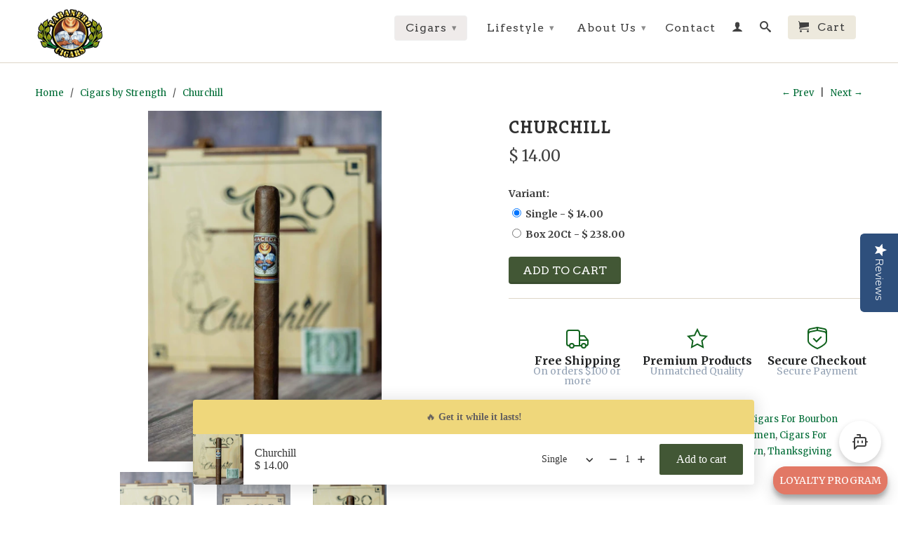

--- FILE ---
content_type: image/svg+xml
request_url: https://rivmorkxomnwzdlytbgv.supabase.co/storage/v1/object/public/public/christmas/star.svg
body_size: -16
content:
<svg xmlns="http://www.w3.org/2000/svg" viewBox="0 0 32 32"><defs><style>.cls-1{fill:none;stroke:#000;stroke-miterlimit:10;stroke-width:2px;}</style></defs><g id="star"><polygon class="cls-1" points="16 4 20.02 12.23 29 13.55 22.5 19.95 24.04 29 16 24.73 7.96 29 9.5 19.95 3 13.55 11.98 12.23 16 4"/></g></svg>

--- FILE ---
content_type: text/javascript
request_url: https://cdn.shopify.com/extensions/54103f20-f745-4a51-844d-9982a0cb06f2/chatbot-bubble-11/assets/script.js
body_size: 74644
content:
(function () {
  const Z = document.createElement("link").relList;
  if (Z && Z.supports && Z.supports("modulepreload")) return;
  for (const G of document.querySelectorAll('link[rel="modulepreload"]')) y(G);
  new MutationObserver((G) => {
    for (const C of G)
      if (C.type === "childList")
        for (const sl of C.addedNodes)
          sl.tagName === "LINK" && sl.rel === "modulepreload" && y(sl);
  }).observe(document, { childList: !0, subtree: !0 });
  function X(G) {
    const C = {};
    return (
      G.integrity && (C.integrity = G.integrity),
      G.referrerPolicy && (C.referrerPolicy = G.referrerPolicy),
      G.crossOrigin === "use-credentials"
        ? (C.credentials = "include")
        : G.crossOrigin === "anonymous"
        ? (C.credentials = "omit")
        : (C.credentials = "same-origin"),
      C
    );
  }
  function y(G) {
    if (G.ep) return;
    G.ep = !0;
    const C = X(G);
    fetch(G.href, C);
  }
})();
var Ff = { exports: {} },
  ge = {};
/**
 * @license React
 * react-jsx-runtime.production.js
 *
 * Copyright (c) Meta Platforms, Inc. and affiliates.
 *
 * This source code is licensed under the MIT license found in the
 * LICENSE file in the root directory of this source tree.
 */ var Fd;
function Hh() {
  if (Fd) return ge;
  Fd = 1;
  var _ = Symbol.for("react.transitional.element"),
    Z = Symbol.for("react.fragment");
  function X(y, G, C) {
    var sl = null;
    if (
      (C !== void 0 && (sl = "" + C),
      G.key !== void 0 && (sl = "" + G.key),
      "key" in G)
    ) {
      C = {};
      for (var bl in G) bl !== "key" && (C[bl] = G[bl]);
    } else C = G;
    return (
      (G = C.ref),
      { $$typeof: _, type: y, key: sl, ref: G !== void 0 ? G : null, props: C }
    );
  }
  return (ge.Fragment = Z), (ge.jsx = X), (ge.jsxs = X), ge;
}
var Id;
function qh() {
  return Id || ((Id = 1), (Ff.exports = Hh())), Ff.exports;
}
var O = qh(),
  If = { exports: {} },
  V = {};
/**
 * @license React
 * react.production.js
 *
 * Copyright (c) Meta Platforms, Inc. and affiliates.
 *
 * This source code is licensed under the MIT license found in the
 * LICENSE file in the root directory of this source tree.
 */ var Pd;
function jh() {
  if (Pd) return V;
  Pd = 1;
  var _ = Symbol.for("react.transitional.element"),
    Z = Symbol.for("react.portal"),
    X = Symbol.for("react.fragment"),
    y = Symbol.for("react.strict_mode"),
    G = Symbol.for("react.profiler"),
    C = Symbol.for("react.consumer"),
    sl = Symbol.for("react.context"),
    bl = Symbol.for("react.forward_ref"),
    R = Symbol.for("react.suspense"),
    A = Symbol.for("react.memo"),
    D = Symbol.for("react.lazy"),
    al = Symbol.iterator;
  function ul(s) {
    return s === null || typeof s != "object"
      ? null
      : ((s = (al && s[al]) || s["@@iterator"]),
        typeof s == "function" ? s : null);
  }
  var Nl = {
      isMounted: function () {
        return !1;
      },
      enqueueForceUpdate: function () {},
      enqueueReplaceState: function () {},
      enqueueSetState: function () {},
    },
    Rl = Object.assign,
    $l = {};
  function Gl(s, E, p) {
    (this.props = s),
      (this.context = E),
      (this.refs = $l),
      (this.updater = p || Nl);
  }
  (Gl.prototype.isReactComponent = {}),
    (Gl.prototype.setState = function (s, E) {
      if (typeof s != "object" && typeof s != "function" && s != null)
        throw Error(
          "takes an object of state variables to update or a function which returns an object of state variables."
        );
      this.updater.enqueueSetState(this, s, E, "setState");
    }),
    (Gl.prototype.forceUpdate = function (s) {
      this.updater.enqueueForceUpdate(this, s, "forceUpdate");
    });
  function H() {}
  H.prototype = Gl.prototype;
  function Tl(s, E, p) {
    (this.props = s),
      (this.context = E),
      (this.refs = $l),
      (this.updater = p || Nl);
  }
  var fl = (Tl.prototype = new H());
  (fl.constructor = Tl), Rl(fl, Gl.prototype), (fl.isPureReactComponent = !0);
  var Ml = Array.isArray,
    J = { H: null, A: null, T: null, S: null, V: null },
    Hl = Object.prototype.hasOwnProperty;
  function ql(s, E, p, z, U, $) {
    return (
      (p = $.ref),
      { $$typeof: _, type: s, key: E, ref: p !== void 0 ? p : null, props: $ }
    );
  }
  function Zl(s, E) {
    return ql(s.type, E, void 0, void 0, void 0, s.props);
  }
  function Wl(s) {
    return typeof s == "object" && s !== null && s.$$typeof === _;
  }
  function Dt(s) {
    var E = { "=": "=0", ":": "=2" };
    return (
      "$" +
      s.replace(/[=:]/g, function (p) {
        return E[p];
      })
    );
  }
  var Fl = /\/+/g;
  function yl(s, E) {
    return typeof s == "object" && s !== null && s.key != null
      ? Dt("" + s.key)
      : E.toString(36);
  }
  function At() {}
  function it(s) {
    switch (s.status) {
      case "fulfilled":
        return s.value;
      case "rejected":
        throw s.reason;
      default:
        switch (
          (typeof s.status == "string"
            ? s.then(At, At)
            : ((s.status = "pending"),
              s.then(
                function (E) {
                  s.status === "pending" &&
                    ((s.status = "fulfilled"), (s.value = E));
                },
                function (E) {
                  s.status === "pending" &&
                    ((s.status = "rejected"), (s.reason = E));
                }
              )),
          s.status)
        ) {
          case "fulfilled":
            return s.value;
          case "rejected":
            throw s.reason;
        }
    }
    throw s;
  }
  function El(s, E, p, z, U) {
    var $ = typeof s;
    ($ === "undefined" || $ === "boolean") && (s = null);
    var Q = !1;
    if (s === null) Q = !0;
    else
      switch ($) {
        case "bigint":
        case "string":
        case "number":
          Q = !0;
          break;
        case "object":
          switch (s.$$typeof) {
            case _:
            case Z:
              Q = !0;
              break;
            case D:
              return (Q = s._init), El(Q(s._payload), E, p, z, U);
          }
      }
    if (Q)
      return (
        (U = U(s)),
        (Q = z === "" ? "." + yl(s, 0) : z),
        Ml(U)
          ? ((p = ""),
            Q != null && (p = Q.replace(Fl, "$&/") + "/"),
            El(U, E, p, "", function (Jt) {
              return Jt;
            }))
          : U != null &&
            (Wl(U) &&
              (U = Zl(
                U,
                p +
                  (U.key == null || (s && s.key === U.key)
                    ? ""
                    : ("" + U.key).replace(Fl, "$&/") + "/") +
                  Q
              )),
            E.push(U)),
        1
      );
    Q = 0;
    var Il = z === "" ? "." : z + ":";
    if (Ml(s))
      for (var ol = 0; ol < s.length; ol++)
        (z = s[ol]), ($ = Il + yl(z, ol)), (Q += El(z, E, p, $, U));
    else if (((ol = ul(s)), typeof ol == "function"))
      for (s = ol.call(s), ol = 0; !(z = s.next()).done; )
        (z = z.value), ($ = Il + yl(z, ol++)), (Q += El(z, E, p, $, U));
    else if ($ === "object") {
      if (typeof s.then == "function") return El(it(s), E, p, z, U);
      throw (
        ((E = String(s)),
        Error(
          "Objects are not valid as a React child (found: " +
            (E === "[object Object]"
              ? "object with keys {" + Object.keys(s).join(", ") + "}"
              : E) +
            "). If you meant to render a collection of children, use an array instead."
        ))
      );
    }
    return Q;
  }
  function g(s, E, p) {
    if (s == null) return s;
    var z = [],
      U = 0;
    return (
      El(s, z, "", "", function ($) {
        return E.call(p, $, U++);
      }),
      z
    );
  }
  function M(s) {
    if (s._status === -1) {
      var E = s._result;
      (E = E()),
        E.then(
          function (p) {
            (s._status === 0 || s._status === -1) &&
              ((s._status = 1), (s._result = p));
          },
          function (p) {
            (s._status === 0 || s._status === -1) &&
              ((s._status = 2), (s._result = p));
          }
        ),
        s._status === -1 && ((s._status = 0), (s._result = E));
    }
    if (s._status === 1) return s._result.default;
    throw s._result;
  }
  var q =
    typeof reportError == "function"
      ? reportError
      : function (s) {
          if (
            typeof window == "object" &&
            typeof window.ErrorEvent == "function"
          ) {
            var E = new window.ErrorEvent("error", {
              bubbles: !0,
              cancelable: !0,
              message:
                typeof s == "object" &&
                s !== null &&
                typeof s.message == "string"
                  ? String(s.message)
                  : String(s),
              error: s,
            });
            if (!window.dispatchEvent(E)) return;
          } else if (
            typeof process == "object" &&
            typeof process.emit == "function"
          ) {
            process.emit("uncaughtException", s);
            return;
          }
          console.error(s);
        };
  function F() {}
  return (
    (V.Children = {
      map: g,
      forEach: function (s, E, p) {
        g(
          s,
          function () {
            E.apply(this, arguments);
          },
          p
        );
      },
      count: function (s) {
        var E = 0;
        return (
          g(s, function () {
            E++;
          }),
          E
        );
      },
      toArray: function (s) {
        return (
          g(s, function (E) {
            return E;
          }) || []
        );
      },
      only: function (s) {
        if (!Wl(s))
          throw Error(
            "React.Children.only expected to receive a single React element child."
          );
        return s;
      },
    }),
    (V.Component = Gl),
    (V.Fragment = X),
    (V.Profiler = G),
    (V.PureComponent = Tl),
    (V.StrictMode = y),
    (V.Suspense = R),
    (V.__CLIENT_INTERNALS_DO_NOT_USE_OR_WARN_USERS_THEY_CANNOT_UPGRADE = J),
    (V.__COMPILER_RUNTIME = {
      __proto__: null,
      c: function (s) {
        return J.H.useMemoCache(s);
      },
    }),
    (V.cache = function (s) {
      return function () {
        return s.apply(null, arguments);
      };
    }),
    (V.cloneElement = function (s, E, p) {
      if (s == null)
        throw Error(
          "The argument must be a React element, but you passed " + s + "."
        );
      var z = Rl({}, s.props),
        U = s.key,
        $ = void 0;
      if (E != null)
        for (Q in (E.ref !== void 0 && ($ = void 0),
        E.key !== void 0 && (U = "" + E.key),
        E))
          !Hl.call(E, Q) ||
            Q === "key" ||
            Q === "__self" ||
            Q === "__source" ||
            (Q === "ref" && E.ref === void 0) ||
            (z[Q] = E[Q]);
      var Q = arguments.length - 2;
      if (Q === 1) z.children = p;
      else if (1 < Q) {
        for (var Il = Array(Q), ol = 0; ol < Q; ol++)
          Il[ol] = arguments[ol + 2];
        z.children = Il;
      }
      return ql(s.type, U, void 0, void 0, $, z);
    }),
    (V.createContext = function (s) {
      return (
        (s = {
          $$typeof: sl,
          _currentValue: s,
          _currentValue2: s,
          _threadCount: 0,
          Provider: null,
          Consumer: null,
        }),
        (s.Provider = s),
        (s.Consumer = { $$typeof: C, _context: s }),
        s
      );
    }),
    (V.createElement = function (s, E, p) {
      var z,
        U = {},
        $ = null;
      if (E != null)
        for (z in (E.key !== void 0 && ($ = "" + E.key), E))
          Hl.call(E, z) &&
            z !== "key" &&
            z !== "__self" &&
            z !== "__source" &&
            (U[z] = E[z]);
      var Q = arguments.length - 2;
      if (Q === 1) U.children = p;
      else if (1 < Q) {
        for (var Il = Array(Q), ol = 0; ol < Q; ol++)
          Il[ol] = arguments[ol + 2];
        U.children = Il;
      }
      if (s && s.defaultProps)
        for (z in ((Q = s.defaultProps), Q)) U[z] === void 0 && (U[z] = Q[z]);
      return ql(s, $, void 0, void 0, null, U);
    }),
    (V.createRef = function () {
      return { current: null };
    }),
    (V.forwardRef = function (s) {
      return { $$typeof: bl, render: s };
    }),
    (V.isValidElement = Wl),
    (V.lazy = function (s) {
      return { $$typeof: D, _payload: { _status: -1, _result: s }, _init: M };
    }),
    (V.memo = function (s, E) {
      return { $$typeof: A, type: s, compare: E === void 0 ? null : E };
    }),
    (V.startTransition = function (s) {
      var E = J.T,
        p = {};
      J.T = p;
      try {
        var z = s(),
          U = J.S;
        U !== null && U(p, z),
          typeof z == "object" &&
            z !== null &&
            typeof z.then == "function" &&
            z.then(F, q);
      } catch ($) {
        q($);
      } finally {
        J.T = E;
      }
    }),
    (V.unstable_useCacheRefresh = function () {
      return J.H.useCacheRefresh();
    }),
    (V.use = function (s) {
      return J.H.use(s);
    }),
    (V.useActionState = function (s, E, p) {
      return J.H.useActionState(s, E, p);
    }),
    (V.useCallback = function (s, E) {
      return J.H.useCallback(s, E);
    }),
    (V.useContext = function (s) {
      return J.H.useContext(s);
    }),
    (V.useDebugValue = function () {}),
    (V.useDeferredValue = function (s, E) {
      return J.H.useDeferredValue(s, E);
    }),
    (V.useEffect = function (s, E, p) {
      var z = J.H;
      if (typeof p == "function")
        throw Error(
          "useEffect CRUD overload is not enabled in this build of React."
        );
      return z.useEffect(s, E);
    }),
    (V.useId = function () {
      return J.H.useId();
    }),
    (V.useImperativeHandle = function (s, E, p) {
      return J.H.useImperativeHandle(s, E, p);
    }),
    (V.useInsertionEffect = function (s, E) {
      return J.H.useInsertionEffect(s, E);
    }),
    (V.useLayoutEffect = function (s, E) {
      return J.H.useLayoutEffect(s, E);
    }),
    (V.useMemo = function (s, E) {
      return J.H.useMemo(s, E);
    }),
    (V.useOptimistic = function (s, E) {
      return J.H.useOptimistic(s, E);
    }),
    (V.useReducer = function (s, E, p) {
      return J.H.useReducer(s, E, p);
    }),
    (V.useRef = function (s) {
      return J.H.useRef(s);
    }),
    (V.useState = function (s) {
      return J.H.useState(s);
    }),
    (V.useSyncExternalStore = function (s, E, p) {
      return J.H.useSyncExternalStore(s, E, p);
    }),
    (V.useTransition = function () {
      return J.H.useTransition();
    }),
    (V.version = "19.1.0"),
    V
  );
}
var lo;
function ei() {
  return lo || ((lo = 1), (If.exports = jh())), If.exports;
}
var Et = ei();
/**
 * @license lucide-react v0.487.0 - ISC
 *
 * This source code is licensed under the ISC license.
 * See the LICENSE file in the root directory of this source tree.
 */ const Yh = (_) => _.replace(/([a-z0-9])([A-Z])/g, "$1-$2").toLowerCase(),
  Bh = (_) =>
    _.replace(/^([A-Z])|[\s-_]+(\w)/g, (Z, X, y) =>
      y ? y.toUpperCase() : X.toLowerCase()
    ),
  to = (_) => {
    const Z = Bh(_);
    return Z.charAt(0).toUpperCase() + Z.slice(1);
  },
  so = (..._) =>
    _.filter((Z, X, y) => !!Z && Z.trim() !== "" && y.indexOf(Z) === X)
      .join(" ")
      .trim();
/**
 * @license lucide-react v0.487.0 - ISC
 *
 * This source code is licensed under the ISC license.
 * See the LICENSE file in the root directory of this source tree.
 */ var Gh = {
  xmlns: "http://www.w3.org/2000/svg",
  width: 24,
  height: 24,
  viewBox: "0 0 24 24",
  fill: "none",
  stroke: "currentColor",
  strokeWidth: 2,
  strokeLinecap: "round",
  strokeLinejoin: "round",
};
/**
 * @license lucide-react v0.487.0 - ISC
 *
 * This source code is licensed under the ISC license.
 * See the LICENSE file in the root directory of this source tree.
 */ const Ch = Et.forwardRef(
  (
    {
      color: _ = "currentColor",
      size: Z = 24,
      strokeWidth: X = 2,
      absoluteStrokeWidth: y,
      className: G = "",
      children: C,
      iconNode: sl,
      ...bl
    },
    R
  ) =>
    Et.createElement(
      "svg",
      {
        ref: R,
        ...Gh,
        width: Z,
        height: Z,
        stroke: _,
        strokeWidth: y ? (Number(X) * 24) / Number(Z) : X,
        className: so("lucide", G),
        ...bl,
      },
      [
        ...sl.map(([A, D]) => Et.createElement(A, D)),
        ...(Array.isArray(C) ? C : [C]),
      ]
    )
);
/**
 * @license lucide-react v0.487.0 - ISC
 *
 * This source code is licensed under the ISC license.
 * See the LICENSE file in the root directory of this source tree.
 */ const Ut = (_, Z) => {
  const X = Et.forwardRef(({ className: y, ...G }, C) =>
    Et.createElement(Ch, {
      ref: C,
      iconNode: Z,
      className: so(`lucide-${Yh(to(_))}`, `lucide-${_}`, y),
      ...G,
    })
  );
  return (X.displayName = to(_)), X;
};
/**
 * @license lucide-react v0.487.0 - ISC
 *
 * This source code is licensed under the ISC license.
 * See the LICENSE file in the root directory of this source tree.
 */ const Xh = [
    ["path", { d: "M12 8V4H8", key: "hb8ula" }],
    [
      "rect",
      { width: "16", height: "12", x: "4", y: "8", rx: "2", key: "enze0r" },
    ],
    ["path", { d: "M2 14h2", key: "vft8re" }],
    ["path", { d: "M20 14h2", key: "4cs60a" }],
    ["path", { d: "M15 13v2", key: "1xurst" }],
    ["path", { d: "M9 13v2", key: "rq6x2g" }],
  ],
  Qh = Ut("bot", Xh);
/**
 * @license lucide-react v0.487.0 - ISC
 *
 * This source code is licensed under the ISC license.
 * See the LICENSE file in the root directory of this source tree.
 */ const Zh = [
    ["path", { d: "M8 2v4", key: "1cmpym" }],
    ["path", { d: "M16 2v4", key: "4m81vk" }],
    [
      "rect",
      { width: "18", height: "18", x: "3", y: "4", rx: "2", key: "1hopcy" },
    ],
    ["path", { d: "M3 10h18", key: "8toen8" }],
  ],
  Vh = Ut("calendar", Zh);
/**
 * @license lucide-react v0.487.0 - ISC
 *
 * This source code is licensed under the ISC license.
 * See the LICENSE file in the root directory of this source tree.
 */ const Lh = [
    ["circle", { cx: "12", cy: "12", r: "10", key: "1mglay" }],
    ["polyline", { points: "12 6 12 12 16 14", key: "68esgv" }],
  ],
  Kh = Ut("clock", Lh);
/**
 * @license lucide-react v0.487.0 - ISC
 *
 * This source code is licensed under the ISC license.
 * See the LICENSE file in the root directory of this source tree.
 */ const Jh = [
    ["path", { d: "M15 3h6v6", key: "1q9fwt" }],
    ["path", { d: "M10 14 21 3", key: "gplh6r" }],
    [
      "path",
      {
        d: "M18 13v6a2 2 0 0 1-2 2H5a2 2 0 0 1-2-2V8a2 2 0 0 1 2-2h6",
        key: "a6xqqp",
      },
    ],
  ],
  Pf = Ut("external-link", Jh);
/**
 * @license lucide-react v0.487.0 - ISC
 *
 * This source code is licensed under the ISC license.
 * See the LICENSE file in the root directory of this source tree.
 */ const wh = [
    ["path", { d: "M12 2v4", key: "3427ic" }],
    ["path", { d: "m16.2 7.8 2.9-2.9", key: "r700ao" }],
    ["path", { d: "M18 12h4", key: "wj9ykh" }],
    ["path", { d: "m16.2 16.2 2.9 2.9", key: "1bxg5t" }],
    ["path", { d: "M12 18v4", key: "jadmvz" }],
    ["path", { d: "m4.9 19.1 2.9-2.9", key: "bwix9q" }],
    ["path", { d: "M2 12h4", key: "j09sii" }],
    ["path", { d: "m4.9 4.9 2.9 2.9", key: "giyufr" }],
  ],
  kh = Ut("loader", wh);
/**
 * @license lucide-react v0.487.0 - ISC
 *
 * This source code is licensed under the ISC license.
 * See the LICENSE file in the root directory of this source tree.
 */ const $h = [
    [
      "path",
      {
        d: "M20 10c0 4.993-5.539 10.193-7.399 11.799a1 1 0 0 1-1.202 0C9.539 20.193 4 14.993 4 10a8 8 0 0 1 16 0",
        key: "1r0f0z",
      },
    ],
    ["circle", { cx: "12", cy: "10", r: "3", key: "ilqhr7" }],
  ],
  Wh = Ut("map-pin", $h);
/**
 * @license lucide-react v0.487.0 - ISC
 *
 * This source code is licensed under the ISC license.
 * See the LICENSE file in the root directory of this source tree.
 */ const Fh = [
    [
      "path",
      {
        d: "M11 21.73a2 2 0 0 0 2 0l7-4A2 2 0 0 0 21 16V8a2 2 0 0 0-1-1.73l-7-4a2 2 0 0 0-2 0l-7 4A2 2 0 0 0 3 8v8a2 2 0 0 0 1 1.73z",
        key: "1a0edw",
      },
    ],
    ["path", { d: "M12 22V12", key: "d0xqtd" }],
    ["polyline", { points: "3.29 7 12 12 20.71 7", key: "ousv84" }],
    ["path", { d: "m7.5 4.27 9 5.15", key: "1c824w" }],
  ],
  Ih = Ut("package", Fh);
/**
 * @license lucide-react v0.487.0 - ISC
 *
 * This source code is licensed under the ISC license.
 * See the LICENSE file in the root directory of this source tree.
 */ const Ph = [
    [
      "path",
      {
        d: "M3 12a9 9 0 0 1 9-9 9.75 9.75 0 0 1 6.74 2.74L21 8",
        key: "v9h5vc",
      },
    ],
    ["path", { d: "M21 3v5h-5", key: "1q7to0" }],
    [
      "path",
      {
        d: "M21 12a9 9 0 0 1-9 9 9.75 9.75 0 0 1-6.74-2.74L3 16",
        key: "3uifl3",
      },
    ],
    ["path", { d: "M8 16H3v5", key: "1cv678" }],
  ],
  l1 = Ut("refresh-cw", Ph);
/**
 * @license lucide-react v0.487.0 - ISC
 *
 * This source code is licensed under the ISC license.
 * See the LICENSE file in the root directory of this source tree.
 */ const t1 = [
    [
      "path",
      {
        d: "M14.536 21.686a.5.5 0 0 0 .937-.024l6.5-19a.496.496 0 0 0-.635-.635l-19 6.5a.5.5 0 0 0-.024.937l7.93 3.18a2 2 0 0 1 1.112 1.11z",
        key: "1ffxy3",
      },
    ],
    ["path", { d: "m21.854 2.147-10.94 10.939", key: "12cjpa" }],
  ],
  a1 = Ut("send", t1);
/**
 * @license lucide-react v0.487.0 - ISC
 *
 * This source code is licensed under the ISC license.
 * See the LICENSE file in the root directory of this source tree.
 */ const u1 = [
    [
      "path",
      {
        d: "M6 2 3 6v14a2 2 0 0 0 2 2h14a2 2 0 0 0 2-2V6l-3-4Z",
        key: "hou9p0",
      },
    ],
    ["path", { d: "M3 6h18", key: "d0wm0j" }],
    ["path", { d: "M16 10a4 4 0 0 1-8 0", key: "1ltviw" }],
  ],
  e1 = Ut("shopping-bag", u1),
  ao = !1;
function n1({ hostId: _ }) {
  const [Z, X] = Et.useState([
      {
        role: "bot",
        content:
          "Hi there! I'm your tabaconist assistant. How can I help you today?",
      },
    ]),
    [y, G] = Et.useState(""),
    [C, sl] = Et.useState(!1),
    [bl, R] = Et.useState(
      () => "session_" + Math.random().toString(36).substring(2, 15)
    ),
    A = Et.useRef(null);
  Et.useEffect(() => {
    D();
  }, [Z]);
  const D = () => {
      var H;
      (H = A.current) == null || H.scrollIntoView({ behavior: "smooth" });
    },
    al = async () => {
      if (y.trim() === "") return;
      const H = { role: "user", content: y };
      X((Tl) => [...Tl, H]), G(""), sl(!0);
      try {
        const Tl = await fetch(
          `${
            ao ? "http://localhost:5050/" : "https://chatbot.duolabz.ae"
          }/api/chat`,
          {
            method: "POST",
            headers: { "Content-Type": "application/json" },
            body: JSON.stringify({ message: y, session_id: bl }),
          }
        );
        if (!Tl.ok) throw new Error("Failed to get response");
        const fl = await Tl.json();
        X((Ml) => [...Ml, { role: "bot", content: fl.response }]);
      } catch (Tl) {
        console.error("Error:", Tl),
          X((fl) => [
            ...fl,
            {
              role: "bot",
              content:
                "Sorry, I encountered an error processing your request. Please try again.",
            },
          ]);
      } finally {
        sl(!1);
      }
    },
    ul = async () => {
      try {
        await fetch(
          `${
            ao ? "http://localhost:5050/" : "https://chatbot.duolabz.ae"
          }/api/reset`,
          {
            method: "POST",
            headers: { "Content-Type": "application/json" },
            body: JSON.stringify({ session_id: bl }),
          }
        );
        const H = "session_" + Math.random().toString(36).substring(2, 15);
        R(H),
          X([
            {
              role: "bot",
              content:
                "Hi there! I'm your cigar shopping assistant. How can I help you today?",
            },
          ]);
      } catch (H) {
        console.error("Error resetting chat:", H);
      }
    };
  function Nl(H) {
    return H.includes("out for delivery")
      ? "out for delivery"
      : H.includes("delivered")
      ? "delivered"
      : H.includes("in transit")
      ? "in transit"
      : H.includes("fail")
      ? "failure"
      : null;
  }
  const Rl = (H) => {
      if (!H) return null;
      const fl =
          { shipped: "bg-green-100 text-green-800" }[H.status] ||
          "bg-gray-100 text-gray-800",
        Ml = { USPS: "📫", UPS: "📦", FedEx: "🚚", DHL: "✈️" },
        J = (H.carrier && Ml[H.carrier]) || "📦";
      return O.jsxs("div", {
        className:
          "mt-3 bg-white border border-gray-200 rounded-lg shadow-sm overflow-hidden",
        children: [
          O.jsxs("div", {
            className:
              "border-b border-gray-200 bg-gray-50 px-4 py-3 flex items-center justify-between",
            children: [
              O.jsxs("div", {
                className: "flex items-center space-x-2",
                children: [
                  O.jsx(Ih, { size: 18, className: "text-amber-700" }),
                  O.jsxs("h3", {
                    className: "font-medium text-gray-900",
                    children: ["Order #", H.id],
                  }),
                ],
              }),
              O.jsx("span", {
                className: `px-2.5 py-0.5 rounded-full text-xs font-medium ${fl}`,
                children: H.status.charAt(0).toUpperCase() + H.status.slice(1),
              }),
            ],
          }),
          O.jsxs("div", {
            className: "p-4 space-y-3",
            children: [
              H.date &&
                H.date !== "Processing" &&
                O.jsxs("div", {
                  className: "flex items-start space-x-3",
                  children: [
                    O.jsx(Vh, {
                      size: 16,
                      className: "mt-1 text-gray-500 flex-shrink-0",
                    }),
                    O.jsxs("div", {
                      children: [
                        O.jsx("p", {
                          className: "text-xs text-gray-500",
                          children: "Estimated Delivery",
                        }),
                        O.jsx("p", {
                          className: "text-sm font-medium",
                          children: H.date,
                        }),
                      ],
                    }),
                  ],
                }),
              H.carrier &&
                O.jsxs("div", {
                  className: "flex justify-between space-x-3 items-center",
                  children: [
                    O.jsxs("div", {
                      className: "flex space-x-3",
                      children: [
                        O.jsx(Kh, {
                          size: 16,
                          className: "mt-1 text-gray-500 flex-shrink-0",
                        }),
                        O.jsxs("div", {
                          children: [
                            O.jsx("p", {
                              className: "text-xs text-gray-500",
                              children: "Shipping Carrier",
                            }),
                            O.jsxs("p", {
                              className:
                                "text-sm font-medium flex items-center",
                              children: [
                                O.jsx("span", {
                                  className: "mr-1",
                                  children: J,
                                }),
                                " ",
                                H.carrier,
                              ],
                            }),
                          ],
                        }),
                      ],
                    }),
                    H.shipmentStatus &&
                      O.jsx("div", {
                        children: O.jsx("p", {
                          className:
                            "text-xs font-medium flex items-center rounded-2xl px-2 py-0.5 bg-gray-100 text-gray-800",
                          children:
                            H.shipmentStatus.charAt(0).toUpperCase() +
                            H.shipmentStatus.slice(1),
                        }),
                      }),
                  ],
                }),
              H.items &&
                H.items.length > 0 &&
                O.jsxs("div", {
                  className: "flex items-start space-x-3",
                  children: [
                    O.jsx(e1, {
                      size: 16,
                      className: "mt-1 text-gray-500 flex-shrink-0",
                    }),
                    O.jsxs("div", {
                      children: [
                        O.jsx("p", {
                          className: "text-xs text-gray-500",
                          children: "Items",
                        }),
                        O.jsx("ul", {
                          className: "text-sm",
                          children: H.items.map((Hl, ql) =>
                            O.jsx(
                              "li",
                              { className: "font-medium", children: Hl },
                              ql
                            )
                          ),
                        }),
                      ],
                    }),
                  ],
                }),
              H.address &&
                O.jsxs("div", {
                  className: "flex items-start space-x-3",
                  children: [
                    O.jsx(Wh, {
                      size: 16,
                      className: "mt-1 text-gray-500 flex-shrink-0",
                    }),
                    O.jsxs("div", {
                      children: [
                        O.jsx("p", {
                          className: "text-xs text-gray-500",
                          children: "Shipping Address",
                        }),
                        O.jsx("p", {
                          className: "text-sm font-medium",
                          children: H.address,
                        }),
                      ],
                    }),
                  ],
                }),
            ],
          }),
          O.jsxs("a", {
            href: H.trackingUrl,
            target: "_blank",
            rel: "noopener noreferrer",
            className:
              "w-full bg-amber-50 hover:bg-amber-100 transition-colors border-t border-gray-200 px-4 py-3 text-center text-amber-800 font-medium flex items-center justify-center",
            children: [
              O.jsx(Pf, { size: 16, className: "mr-2" }),
              "Track Your Package",
            ],
          }),
        ],
      });
    },
    $l = (H, Tl) => {
      const { content: fl } = H,
        Ml = /\[(.*?)\]\((https?:\/\/[^\s)]+)\)/g,
        J = /(https?:\/\/[^\s]+)/g,
        Hl = /#(\d+)/g,
        ql = /\*\*(.*?)\*\*/g,
        Zl = /[).]+$/g,
        Wl = fl.match(Hl),
        Dt = Wl ? Wl[0].replace("#", "") : null,
        Fl = [...fl.matchAll(Ml)],
        yl = Fl.length > 0 ? { label: Fl[0][1], url: Fl[0][2] } : null;
      let At = fl.replace(ql, "<strong>$1</strong>"),
        it = At;
      const El = [];
      let g;
      for (; (g = Ml.exec(At)) !== null; ) {
        const E = `__LINK_${El.length}__`;
        El.push({ placeholder: E, text: g[1], url: g[2] }),
          (it = it.replace(g[0], E));
      }
      const M = it.split(J),
        q = it.match(J) || [],
        F = [];
      M.forEach((E, p) => {
        let z = E;
        if (
          (El.forEach((U) => {
            if (z.includes(U.placeholder)) {
              const $ = z.split(U.placeholder);
              $[0] &&
                F.push(
                  O.jsx(
                    "span",
                    { dangerouslySetInnerHTML: { __html: $[0] } },
                    `text-before-${p}-${U.placeholder}`
                  )
                ),
                F.push(
                  O.jsxs(
                    "a",
                    {
                      href: U.url,
                      target: "_blank",
                      rel: "noopener noreferrer",
                      className:
                        "inline-flex items-center text-blue-600 hover:text-blue-800 transition-colors underline group",
                      children: [
                        U.text,
                        O.jsx(Pf, {
                          size: 14,
                          className: "ml-1 opacity-70 group-hover:opacity-100",
                        }),
                      ],
                    },
                    `md-link-${p}-${U.placeholder}`
                  )
                ),
                (z = $[1] || "");
            }
          }),
          z &&
            F.push(
              O.jsx(
                "span",
                { dangerouslySetInnerHTML: { __html: z } },
                `text-${p}`
              )
            ),
          q[p])
        ) {
          const U = q[p].replace(Zl, "");
          F.push(
            O.jsxs(
              "a",
              {
                href: U,
                target: "_blank",
                rel: "noopener noreferrer",
                className:
                  "inline-flex items-center text-blue-600 hover:text-blue-800 transition-colors underline group",
                children: [
                  U.length > 40 ? U.substring(0, 37) + "..." : U,
                  O.jsx(Pf, {
                    size: 14,
                    className: "ml-1 opacity-70 group-hover:opacity-100",
                  }),
                ],
              },
              `link-${p}`
            )
          );
        }
      });
      let s = null;
      return (
        Dt &&
          yl &&
          (s = {
            id: Dt,
            status: "shipped",
            trackingUrl: yl.url,
            shipmentStatus: Nl(fl),
            carrier: yl.url.toLowerCase().includes("usps")
              ? "USPS"
              : yl.url.toLowerCase().includes("fedex")
              ? "FedEx"
              : yl.url.toLowerCase().includes("ups")
              ? "UPS"
              : "Unknown",
            date: "Processing",
          }),
        O.jsxs("div", {
          children: [
            O.jsx("div", { className: "whitespace-pre-wrap", children: F }),
            s && Rl(s),
          ],
        })
      );
    },
    Gl = (H) => {
      H.key === "Enter" && !H.shiftKey && (H.preventDefault(), al());
    };
  return O.jsx("div", {
    className: "h-[400px] md:h-[480px] w-[300px] md:w-[400px]",
    children: O.jsxs("div", {
      className: "flex flex-col h-full bg-gray-50 rounded-lg shadow-lg",
      children: [
        O.jsx("header", {
          className: "bg-amber-800 text-white p-4 shadow rounded-t-lg",
          children: O.jsxs("div", {
            className: "flex items-center justify-between",
            children: [
              O.jsxs("div", {
                className: "flex items-center space-x-2",
                children: [
                  O.jsx(Qh, { size: 24 }),
                  O.jsx("span", {
                    className: "font-medium",
                    children: "Cigar Assistant",
                  }),
                ],
              }),
              O.jsxs("button", {
                onClick: ul,
                className:
                  "flex items-center space-x-1 text-sm bg-amber-700 hover:bg-amber-600 px-3 py-1.5 rounded-md transition-colors",
                children: [
                  O.jsx(l1, { size: 16 }),
                  O.jsx("span", { children: "New Chat" }),
                ],
              }),
            ],
          }),
        }),
        O.jsxs("div", {
          className: "flex-1 w-full overflow-hidden flex flex-col",
          children: [
            O.jsxs("div", {
              className: "flex-1 overflow-y-auto p-4 space-y-4",
              children: [
                Z.map((H, Tl) =>
                  O.jsx(
                    "div",
                    {
                      className: `${
                        H.role === "user"
                          ? "flex justify-end"
                          : "flex justify-start"
                      }`,
                      children: O.jsx("div", {
                        className: `max-w-xs md:max-w-md p-3 rounded-2xl shadow-sm ${
                          H.role === "user"
                            ? "bg-amber-800 text-white rounded-br-none"
                            : "bg-white border border-gray-200 text-gray-800 rounded-bl-none"
                        }`,
                        children: $l(H),
                      }),
                    },
                    Tl
                  )
                ),
                C &&
                  O.jsx("div", {
                    className: "flex justify-start",
                    children: O.jsxs("div", {
                      className:
                        "bg-white border border-gray-200 p-3 rounded-2xl rounded-bl-none flex items-center space-x-2 shadow-sm",
                      children: [
                        O.jsx(kh, {
                          size: 16,
                          className: "animate-spin text-amber-800",
                        }),
                        O.jsx("span", {
                          className: "text-gray-500",
                          children: "Thinking...",
                        }),
                      ],
                    }),
                  }),
                O.jsx("div", { ref: A }),
              ],
            }),
            O.jsx("div", {
              className: "p-4 border-t border-gray-200 bg-white rounded-b-lg",
              children: O.jsxs("div", {
                className:
                  "flex items-center bg-gray-50 border border-gray-300 rounded-full overflow-hidden pr-2",
                children: [
                  O.jsx("textarea", {
                    value: y,
                    onChange: (H) => G(H.target.value),
                    onKeyDown: Gl,
                    placeholder: "Ask about cigars, orders, or shipping...",
                    className:
                      "flex-1 outline-none resize-none py-3 px-4 text-sm  bg-transparent",
                    rows: 1,
                  }),
                  O.jsx("button", {
                    onClick: al,
                    disabled: y.trim() === "" || C,
                    className: `p-2 rounded-full ${
                      y.trim() === "" || C
                        ? "text-gray-400"
                        : "text-amber-800 hover:bg-amber-100"
                    } transition-colors`,
                    children: O.jsx(a1, { size: 20 }),
                  }),
                ],
              }),
            }),
          ],
        }),
      ],
    }),
  });
}
var li = { exports: {} },
  Se = {},
  ti = { exports: {} },
  ai = {};
/**
 * @license React
 * scheduler.production.js
 *
 * Copyright (c) Meta Platforms, Inc. and affiliates.
 *
 * This source code is licensed under the MIT license found in the
 * LICENSE file in the root directory of this source tree.
 */ var uo;
function c1() {
  return (
    uo ||
      ((uo = 1),
      (function (_) {
        function Z(g, M) {
          var q = g.length;
          g.push(M);
          l: for (; 0 < q; ) {
            var F = (q - 1) >>> 1,
              s = g[F];
            if (0 < G(s, M)) (g[F] = M), (g[q] = s), (q = F);
            else break l;
          }
        }
        function X(g) {
          return g.length === 0 ? null : g[0];
        }
        function y(g) {
          if (g.length === 0) return null;
          var M = g[0],
            q = g.pop();
          if (q !== M) {
            g[0] = q;
            l: for (var F = 0, s = g.length, E = s >>> 1; F < E; ) {
              var p = 2 * (F + 1) - 1,
                z = g[p],
                U = p + 1,
                $ = g[U];
              if (0 > G(z, q))
                U < s && 0 > G($, z)
                  ? ((g[F] = $), (g[U] = q), (F = U))
                  : ((g[F] = z), (g[p] = q), (F = p));
              else if (U < s && 0 > G($, q)) (g[F] = $), (g[U] = q), (F = U);
              else break l;
            }
          }
          return M;
        }
        function G(g, M) {
          var q = g.sortIndex - M.sortIndex;
          return q !== 0 ? q : g.id - M.id;
        }
        if (
          ((_.unstable_now = void 0),
          typeof performance == "object" &&
            typeof performance.now == "function")
        ) {
          var C = performance;
          _.unstable_now = function () {
            return C.now();
          };
        } else {
          var sl = Date,
            bl = sl.now();
          _.unstable_now = function () {
            return sl.now() - bl;
          };
        }
        var R = [],
          A = [],
          D = 1,
          al = null,
          ul = 3,
          Nl = !1,
          Rl = !1,
          $l = !1,
          Gl = !1,
          H = typeof setTimeout == "function" ? setTimeout : null,
          Tl = typeof clearTimeout == "function" ? clearTimeout : null,
          fl = typeof setImmediate < "u" ? setImmediate : null;
        function Ml(g) {
          for (var M = X(A); M !== null; ) {
            if (M.callback === null) y(A);
            else if (M.startTime <= g)
              y(A), (M.sortIndex = M.expirationTime), Z(R, M);
            else break;
            M = X(A);
          }
        }
        function J(g) {
          if ((($l = !1), Ml(g), !Rl))
            if (X(R) !== null) (Rl = !0), Hl || ((Hl = !0), yl());
            else {
              var M = X(A);
              M !== null && El(J, M.startTime - g);
            }
        }
        var Hl = !1,
          ql = -1,
          Zl = 5,
          Wl = -1;
        function Dt() {
          return Gl ? !0 : !(_.unstable_now() - Wl < Zl);
        }
        function Fl() {
          if (((Gl = !1), Hl)) {
            var g = _.unstable_now();
            Wl = g;
            var M = !0;
            try {
              l: {
                (Rl = !1), $l && (($l = !1), Tl(ql), (ql = -1)), (Nl = !0);
                var q = ul;
                try {
                  t: {
                    for (
                      Ml(g), al = X(R);
                      al !== null && !(al.expirationTime > g && Dt());

                    ) {
                      var F = al.callback;
                      if (typeof F == "function") {
                        (al.callback = null), (ul = al.priorityLevel);
                        var s = F(al.expirationTime <= g);
                        if (((g = _.unstable_now()), typeof s == "function")) {
                          (al.callback = s), Ml(g), (M = !0);
                          break t;
                        }
                        al === X(R) && y(R), Ml(g);
                      } else y(R);
                      al = X(R);
                    }
                    if (al !== null) M = !0;
                    else {
                      var E = X(A);
                      E !== null && El(J, E.startTime - g), (M = !1);
                    }
                  }
                  break l;
                } finally {
                  (al = null), (ul = q), (Nl = !1);
                }
                M = void 0;
              }
            } finally {
              M ? yl() : (Hl = !1);
            }
          }
        }
        var yl;
        if (typeof fl == "function")
          yl = function () {
            fl(Fl);
          };
        else if (typeof MessageChannel < "u") {
          var At = new MessageChannel(),
            it = At.port2;
          (At.port1.onmessage = Fl),
            (yl = function () {
              it.postMessage(null);
            });
        } else
          yl = function () {
            H(Fl, 0);
          };
        function El(g, M) {
          ql = H(function () {
            g(_.unstable_now());
          }, M);
        }
        (_.unstable_IdlePriority = 5),
          (_.unstable_ImmediatePriority = 1),
          (_.unstable_LowPriority = 4),
          (_.unstable_NormalPriority = 3),
          (_.unstable_Profiling = null),
          (_.unstable_UserBlockingPriority = 2),
          (_.unstable_cancelCallback = function (g) {
            g.callback = null;
          }),
          (_.unstable_forceFrameRate = function (g) {
            0 > g || 125 < g
              ? console.error(
                  "forceFrameRate takes a positive int between 0 and 125, forcing frame rates higher than 125 fps is not supported"
                )
              : (Zl = 0 < g ? Math.floor(1e3 / g) : 5);
          }),
          (_.unstable_getCurrentPriorityLevel = function () {
            return ul;
          }),
          (_.unstable_next = function (g) {
            switch (ul) {
              case 1:
              case 2:
              case 3:
                var M = 3;
                break;
              default:
                M = ul;
            }
            var q = ul;
            ul = M;
            try {
              return g();
            } finally {
              ul = q;
            }
          }),
          (_.unstable_requestPaint = function () {
            Gl = !0;
          }),
          (_.unstable_runWithPriority = function (g, M) {
            switch (g) {
              case 1:
              case 2:
              case 3:
              case 4:
              case 5:
                break;
              default:
                g = 3;
            }
            var q = ul;
            ul = g;
            try {
              return M();
            } finally {
              ul = q;
            }
          }),
          (_.unstable_scheduleCallback = function (g, M, q) {
            var F = _.unstable_now();
            switch (
              (typeof q == "object" && q !== null
                ? ((q = q.delay),
                  (q = typeof q == "number" && 0 < q ? F + q : F))
                : (q = F),
              g)
            ) {
              case 1:
                var s = -1;
                break;
              case 2:
                s = 250;
                break;
              case 5:
                s = 1073741823;
                break;
              case 4:
                s = 1e4;
                break;
              default:
                s = 5e3;
            }
            return (
              (s = q + s),
              (g = {
                id: D++,
                callback: M,
                priorityLevel: g,
                startTime: q,
                expirationTime: s,
                sortIndex: -1,
              }),
              q > F
                ? ((g.sortIndex = q),
                  Z(A, g),
                  X(R) === null &&
                    g === X(A) &&
                    ($l ? (Tl(ql), (ql = -1)) : ($l = !0), El(J, q - F)))
                : ((g.sortIndex = s),
                  Z(R, g),
                  Rl || Nl || ((Rl = !0), Hl || ((Hl = !0), yl()))),
              g
            );
          }),
          (_.unstable_shouldYield = Dt),
          (_.unstable_wrapCallback = function (g) {
            var M = ul;
            return function () {
              var q = ul;
              ul = M;
              try {
                return g.apply(this, arguments);
              } finally {
                ul = q;
              }
            };
          });
      })(ai)),
    ai
  );
}
var eo;
function f1() {
  return eo || ((eo = 1), (ti.exports = c1())), ti.exports;
}
var ui = { exports: {} },
  Ql = {};
/**
 * @license React
 * react-dom.production.js
 *
 * Copyright (c) Meta Platforms, Inc. and affiliates.
 *
 * This source code is licensed under the MIT license found in the
 * LICENSE file in the root directory of this source tree.
 */ var no;
function i1() {
  if (no) return Ql;
  no = 1;
  var _ = ei();
  function Z(R) {
    var A = "https://react.dev/errors/" + R;
    if (1 < arguments.length) {
      A += "?args[]=" + encodeURIComponent(arguments[1]);
      for (var D = 2; D < arguments.length; D++)
        A += "&args[]=" + encodeURIComponent(arguments[D]);
    }
    return (
      "Minified React error #" +
      R +
      "; visit " +
      A +
      " for the full message or use the non-minified dev environment for full errors and additional helpful warnings."
    );
  }
  function X() {}
  var y = {
      d: {
        f: X,
        r: function () {
          throw Error(Z(522));
        },
        D: X,
        C: X,
        L: X,
        m: X,
        X,
        S: X,
        M: X,
      },
      p: 0,
      findDOMNode: null,
    },
    G = Symbol.for("react.portal");
  function C(R, A, D) {
    var al =
      3 < arguments.length && arguments[3] !== void 0 ? arguments[3] : null;
    return {
      $$typeof: G,
      key: al == null ? null : "" + al,
      children: R,
      containerInfo: A,
      implementation: D,
    };
  }
  var sl = _.__CLIENT_INTERNALS_DO_NOT_USE_OR_WARN_USERS_THEY_CANNOT_UPGRADE;
  function bl(R, A) {
    if (R === "font") return "";
    if (typeof A == "string") return A === "use-credentials" ? A : "";
  }
  return (
    (Ql.__DOM_INTERNALS_DO_NOT_USE_OR_WARN_USERS_THEY_CANNOT_UPGRADE = y),
    (Ql.createPortal = function (R, A) {
      var D =
        2 < arguments.length && arguments[2] !== void 0 ? arguments[2] : null;
      if (!A || (A.nodeType !== 1 && A.nodeType !== 9 && A.nodeType !== 11))
        throw Error(Z(299));
      return C(R, A, null, D);
    }),
    (Ql.flushSync = function (R) {
      var A = sl.T,
        D = y.p;
      try {
        if (((sl.T = null), (y.p = 2), R)) return R();
      } finally {
        (sl.T = A), (y.p = D), y.d.f();
      }
    }),
    (Ql.preconnect = function (R, A) {
      typeof R == "string" &&
        (A
          ? ((A = A.crossOrigin),
            (A =
              typeof A == "string"
                ? A === "use-credentials"
                  ? A
                  : ""
                : void 0))
          : (A = null),
        y.d.C(R, A));
    }),
    (Ql.prefetchDNS = function (R) {
      typeof R == "string" && y.d.D(R);
    }),
    (Ql.preinit = function (R, A) {
      if (typeof R == "string" && A && typeof A.as == "string") {
        var D = A.as,
          al = bl(D, A.crossOrigin),
          ul = typeof A.integrity == "string" ? A.integrity : void 0,
          Nl = typeof A.fetchPriority == "string" ? A.fetchPriority : void 0;
        D === "style"
          ? y.d.S(R, typeof A.precedence == "string" ? A.precedence : void 0, {
              crossOrigin: al,
              integrity: ul,
              fetchPriority: Nl,
            })
          : D === "script" &&
            y.d.X(R, {
              crossOrigin: al,
              integrity: ul,
              fetchPriority: Nl,
              nonce: typeof A.nonce == "string" ? A.nonce : void 0,
            });
      }
    }),
    (Ql.preinitModule = function (R, A) {
      if (typeof R == "string")
        if (typeof A == "object" && A !== null) {
          if (A.as == null || A.as === "script") {
            var D = bl(A.as, A.crossOrigin);
            y.d.M(R, {
              crossOrigin: D,
              integrity: typeof A.integrity == "string" ? A.integrity : void 0,
              nonce: typeof A.nonce == "string" ? A.nonce : void 0,
            });
          }
        } else A == null && y.d.M(R);
    }),
    (Ql.preload = function (R, A) {
      if (
        typeof R == "string" &&
        typeof A == "object" &&
        A !== null &&
        typeof A.as == "string"
      ) {
        var D = A.as,
          al = bl(D, A.crossOrigin);
        y.d.L(R, D, {
          crossOrigin: al,
          integrity: typeof A.integrity == "string" ? A.integrity : void 0,
          nonce: typeof A.nonce == "string" ? A.nonce : void 0,
          type: typeof A.type == "string" ? A.type : void 0,
          fetchPriority:
            typeof A.fetchPriority == "string" ? A.fetchPriority : void 0,
          referrerPolicy:
            typeof A.referrerPolicy == "string" ? A.referrerPolicy : void 0,
          imageSrcSet:
            typeof A.imageSrcSet == "string" ? A.imageSrcSet : void 0,
          imageSizes: typeof A.imageSizes == "string" ? A.imageSizes : void 0,
          media: typeof A.media == "string" ? A.media : void 0,
        });
      }
    }),
    (Ql.preloadModule = function (R, A) {
      if (typeof R == "string")
        if (A) {
          var D = bl(A.as, A.crossOrigin);
          y.d.m(R, {
            as: typeof A.as == "string" && A.as !== "script" ? A.as : void 0,
            crossOrigin: D,
            integrity: typeof A.integrity == "string" ? A.integrity : void 0,
          });
        } else y.d.m(R);
    }),
    (Ql.requestFormReset = function (R) {
      y.d.r(R);
    }),
    (Ql.unstable_batchedUpdates = function (R, A) {
      return R(A);
    }),
    (Ql.useFormState = function (R, A, D) {
      return sl.H.useFormState(R, A, D);
    }),
    (Ql.useFormStatus = function () {
      return sl.H.useHostTransitionStatus();
    }),
    (Ql.version = "19.1.0"),
    Ql
  );
}
var co;
function s1() {
  if (co) return ui.exports;
  co = 1;
  function _() {
    if (
      !(
        typeof __REACT_DEVTOOLS_GLOBAL_HOOK__ > "u" ||
        typeof __REACT_DEVTOOLS_GLOBAL_HOOK__.checkDCE != "function"
      )
    )
      try {
        __REACT_DEVTOOLS_GLOBAL_HOOK__.checkDCE(_);
      } catch (Z) {
        console.error(Z);
      }
  }
  return _(), (ui.exports = i1()), ui.exports;
}
/**
 * @license React
 * react-dom-client.production.js
 *
 * Copyright (c) Meta Platforms, Inc. and affiliates.
 *
 * This source code is licensed under the MIT license found in the
 * LICENSE file in the root directory of this source tree.
 */ var fo;
function d1() {
  if (fo) return Se;
  fo = 1;
  var _ = f1(),
    Z = ei(),
    X = s1();
  function y(l) {
    var t = "https://react.dev/errors/" + l;
    if (1 < arguments.length) {
      t += "?args[]=" + encodeURIComponent(arguments[1]);
      for (var a = 2; a < arguments.length; a++)
        t += "&args[]=" + encodeURIComponent(arguments[a]);
    }
    return (
      "Minified React error #" +
      l +
      "; visit " +
      t +
      " for the full message or use the non-minified dev environment for full errors and additional helpful warnings."
    );
  }
  function G(l) {
    return !(!l || (l.nodeType !== 1 && l.nodeType !== 9 && l.nodeType !== 11));
  }
  function C(l) {
    var t = l,
      a = l;
    if (l.alternate) for (; t.return; ) t = t.return;
    else {
      l = t;
      do (t = l), (t.flags & 4098) !== 0 && (a = t.return), (l = t.return);
      while (l);
    }
    return t.tag === 3 ? a : null;
  }
  function sl(l) {
    if (l.tag === 13) {
      var t = l.memoizedState;
      if (
        (t === null && ((l = l.alternate), l !== null && (t = l.memoizedState)),
        t !== null)
      )
        return t.dehydrated;
    }
    return null;
  }
  function bl(l) {
    if (C(l) !== l) throw Error(y(188));
  }
  function R(l) {
    var t = l.alternate;
    if (!t) {
      if (((t = C(l)), t === null)) throw Error(y(188));
      return t !== l ? null : l;
    }
    for (var a = l, u = t; ; ) {
      var e = a.return;
      if (e === null) break;
      var n = e.alternate;
      if (n === null) {
        if (((u = e.return), u !== null)) {
          a = u;
          continue;
        }
        break;
      }
      if (e.child === n.child) {
        for (n = e.child; n; ) {
          if (n === a) return bl(e), l;
          if (n === u) return bl(e), t;
          n = n.sibling;
        }
        throw Error(y(188));
      }
      if (a.return !== u.return) (a = e), (u = n);
      else {
        for (var c = !1, f = e.child; f; ) {
          if (f === a) {
            (c = !0), (a = e), (u = n);
            break;
          }
          if (f === u) {
            (c = !0), (u = e), (a = n);
            break;
          }
          f = f.sibling;
        }
        if (!c) {
          for (f = n.child; f; ) {
            if (f === a) {
              (c = !0), (a = n), (u = e);
              break;
            }
            if (f === u) {
              (c = !0), (u = n), (a = e);
              break;
            }
            f = f.sibling;
          }
          if (!c) throw Error(y(189));
        }
      }
      if (a.alternate !== u) throw Error(y(190));
    }
    if (a.tag !== 3) throw Error(y(188));
    return a.stateNode.current === a ? l : t;
  }
  function A(l) {
    var t = l.tag;
    if (t === 5 || t === 26 || t === 27 || t === 6) return l;
    for (l = l.child; l !== null; ) {
      if (((t = A(l)), t !== null)) return t;
      l = l.sibling;
    }
    return null;
  }
  var D = Object.assign,
    al = Symbol.for("react.element"),
    ul = Symbol.for("react.transitional.element"),
    Nl = Symbol.for("react.portal"),
    Rl = Symbol.for("react.fragment"),
    $l = Symbol.for("react.strict_mode"),
    Gl = Symbol.for("react.profiler"),
    H = Symbol.for("react.provider"),
    Tl = Symbol.for("react.consumer"),
    fl = Symbol.for("react.context"),
    Ml = Symbol.for("react.forward_ref"),
    J = Symbol.for("react.suspense"),
    Hl = Symbol.for("react.suspense_list"),
    ql = Symbol.for("react.memo"),
    Zl = Symbol.for("react.lazy"),
    Wl = Symbol.for("react.activity"),
    Dt = Symbol.for("react.memo_cache_sentinel"),
    Fl = Symbol.iterator;
  function yl(l) {
    return l === null || typeof l != "object"
      ? null
      : ((l = (Fl && l[Fl]) || l["@@iterator"]),
        typeof l == "function" ? l : null);
  }
  var At = Symbol.for("react.client.reference");
  function it(l) {
    if (l == null) return null;
    if (typeof l == "function")
      return l.$$typeof === At ? null : l.displayName || l.name || null;
    if (typeof l == "string") return l;
    switch (l) {
      case Rl:
        return "Fragment";
      case Gl:
        return "Profiler";
      case $l:
        return "StrictMode";
      case J:
        return "Suspense";
      case Hl:
        return "SuspenseList";
      case Wl:
        return "Activity";
    }
    if (typeof l == "object")
      switch (l.$$typeof) {
        case Nl:
          return "Portal";
        case fl:
          return (l.displayName || "Context") + ".Provider";
        case Tl:
          return (l._context.displayName || "Context") + ".Consumer";
        case Ml:
          var t = l.render;
          return (
            (l = l.displayName),
            l ||
              ((l = t.displayName || t.name || ""),
              (l = l !== "" ? "ForwardRef(" + l + ")" : "ForwardRef")),
            l
          );
        case ql:
          return (
            (t = l.displayName || null), t !== null ? t : it(l.type) || "Memo"
          );
        case Zl:
          (t = l._payload), (l = l._init);
          try {
            return it(l(t));
          } catch {}
      }
    return null;
  }
  var El = Array.isArray,
    g = Z.__CLIENT_INTERNALS_DO_NOT_USE_OR_WARN_USERS_THEY_CANNOT_UPGRADE,
    M = X.__DOM_INTERNALS_DO_NOT_USE_OR_WARN_USERS_THEY_CANNOT_UPGRADE,
    q = { pending: !1, data: null, method: null, action: null },
    F = [],
    s = -1;
  function E(l) {
    return { current: l };
  }
  function p(l) {
    0 > s || ((l.current = F[s]), (F[s] = null), s--);
  }
  function z(l, t) {
    s++, (F[s] = l.current), (l.current = t);
  }
  var U = E(null),
    $ = E(null),
    Q = E(null),
    Il = E(null);
  function ol(l, t) {
    switch ((z(Q, t), z($, l), z(U, null), t.nodeType)) {
      case 9:
      case 11:
        l = (l = t.documentElement) && (l = l.namespaceURI) ? pd(l) : 0;
        break;
      default:
        if (((l = t.tagName), (t = t.namespaceURI)))
          (t = pd(t)), (l = Md(t, l));
        else
          switch (l) {
            case "svg":
              l = 1;
              break;
            case "math":
              l = 2;
              break;
            default:
              l = 0;
          }
    }
    p(U), z(U, l);
  }
  function Jt() {
    p(U), p($), p(Q);
  }
  function jn(l) {
    l.memoizedState !== null && z(Il, l);
    var t = U.current,
      a = Md(t, l.type);
    t !== a && (z($, l), z(U, a));
  }
  function be(l) {
    $.current === l && (p(U), p($)),
      Il.current === l && (p(Il), (re._currentValue = q));
  }
  var Yn = Object.prototype.hasOwnProperty,
    Bn = _.unstable_scheduleCallback,
    Gn = _.unstable_cancelCallback,
    oo = _.unstable_shouldYield,
    ro = _.unstable_requestPaint,
    zt = _.unstable_now,
    ho = _.unstable_getCurrentPriorityLevel,
    ni = _.unstable_ImmediatePriority,
    ci = _.unstable_UserBlockingPriority,
    Te = _.unstable_NormalPriority,
    yo = _.unstable_LowPriority,
    fi = _.unstable_IdlePriority,
    vo = _.log,
    mo = _.unstable_setDisableYieldValue,
    Tu = null,
    Pl = null;
  function wt(l) {
    if (
      (typeof vo == "function" && mo(l),
      Pl && typeof Pl.setStrictMode == "function")
    )
      try {
        Pl.setStrictMode(Tu, l);
      } catch {}
  }
  var lt = Math.clz32 ? Math.clz32 : bo,
    go = Math.log,
    So = Math.LN2;
  function bo(l) {
    return (l >>>= 0), l === 0 ? 32 : (31 - ((go(l) / So) | 0)) | 0;
  }
  var Ee = 256,
    Ae = 4194304;
  function ga(l) {
    var t = l & 42;
    if (t !== 0) return t;
    switch (l & -l) {
      case 1:
        return 1;
      case 2:
        return 2;
      case 4:
        return 4;
      case 8:
        return 8;
      case 16:
        return 16;
      case 32:
        return 32;
      case 64:
        return 64;
      case 128:
        return 128;
      case 256:
      case 512:
      case 1024:
      case 2048:
      case 4096:
      case 8192:
      case 16384:
      case 32768:
      case 65536:
      case 131072:
      case 262144:
      case 524288:
      case 1048576:
      case 2097152:
        return l & 4194048;
      case 4194304:
      case 8388608:
      case 16777216:
      case 33554432:
        return l & 62914560;
      case 67108864:
        return 67108864;
      case 134217728:
        return 134217728;
      case 268435456:
        return 268435456;
      case 536870912:
        return 536870912;
      case 1073741824:
        return 0;
      default:
        return l;
    }
  }
  function ze(l, t, a) {
    var u = l.pendingLanes;
    if (u === 0) return 0;
    var e = 0,
      n = l.suspendedLanes,
      c = l.pingedLanes;
    l = l.warmLanes;
    var f = u & 134217727;
    return (
      f !== 0
        ? ((u = f & ~n),
          u !== 0
            ? (e = ga(u))
            : ((c &= f),
              c !== 0
                ? (e = ga(c))
                : a || ((a = f & ~l), a !== 0 && (e = ga(a)))))
        : ((f = u & ~n),
          f !== 0
            ? (e = ga(f))
            : c !== 0
            ? (e = ga(c))
            : a || ((a = u & ~l), a !== 0 && (e = ga(a)))),
      e === 0
        ? 0
        : t !== 0 &&
          t !== e &&
          (t & n) === 0 &&
          ((n = e & -e),
          (a = t & -t),
          n >= a || (n === 32 && (a & 4194048) !== 0))
        ? t
        : e
    );
  }
  function Eu(l, t) {
    return (l.pendingLanes & ~(l.suspendedLanes & ~l.pingedLanes) & t) === 0;
  }
  function To(l, t) {
    switch (l) {
      case 1:
      case 2:
      case 4:
      case 8:
      case 64:
        return t + 250;
      case 16:
      case 32:
      case 128:
      case 256:
      case 512:
      case 1024:
      case 2048:
      case 4096:
      case 8192:
      case 16384:
      case 32768:
      case 65536:
      case 131072:
      case 262144:
      case 524288:
      case 1048576:
      case 2097152:
        return t + 5e3;
      case 4194304:
      case 8388608:
      case 16777216:
      case 33554432:
        return -1;
      case 67108864:
      case 134217728:
      case 268435456:
      case 536870912:
      case 1073741824:
        return -1;
      default:
        return -1;
    }
  }
  function ii() {
    var l = Ee;
    return (Ee <<= 1), (Ee & 4194048) === 0 && (Ee = 256), l;
  }
  function si() {
    var l = Ae;
    return (Ae <<= 1), (Ae & 62914560) === 0 && (Ae = 4194304), l;
  }
  function Cn(l) {
    for (var t = [], a = 0; 31 > a; a++) t.push(l);
    return t;
  }
  function Au(l, t) {
    (l.pendingLanes |= t),
      t !== 268435456 &&
        ((l.suspendedLanes = 0), (l.pingedLanes = 0), (l.warmLanes = 0));
  }
  function Eo(l, t, a, u, e, n) {
    var c = l.pendingLanes;
    (l.pendingLanes = a),
      (l.suspendedLanes = 0),
      (l.pingedLanes = 0),
      (l.warmLanes = 0),
      (l.expiredLanes &= a),
      (l.entangledLanes &= a),
      (l.errorRecoveryDisabledLanes &= a),
      (l.shellSuspendCounter = 0);
    var f = l.entanglements,
      i = l.expirationTimes,
      h = l.hiddenUpdates;
    for (a = c & ~a; 0 < a; ) {
      var S = 31 - lt(a),
        T = 1 << S;
      (f[S] = 0), (i[S] = -1);
      var v = h[S];
      if (v !== null)
        for (h[S] = null, S = 0; S < v.length; S++) {
          var m = v[S];
          m !== null && (m.lane &= -536870913);
        }
      a &= ~T;
    }
    u !== 0 && di(l, u, 0),
      n !== 0 && e === 0 && l.tag !== 0 && (l.suspendedLanes |= n & ~(c & ~t));
  }
  function di(l, t, a) {
    (l.pendingLanes |= t), (l.suspendedLanes &= ~t);
    var u = 31 - lt(t);
    (l.entangledLanes |= t),
      (l.entanglements[u] = l.entanglements[u] | 1073741824 | (a & 4194090));
  }
  function oi(l, t) {
    var a = (l.entangledLanes |= t);
    for (l = l.entanglements; a; ) {
      var u = 31 - lt(a),
        e = 1 << u;
      (e & t) | (l[u] & t) && (l[u] |= t), (a &= ~e);
    }
  }
  function Xn(l) {
    switch (l) {
      case 2:
        l = 1;
        break;
      case 8:
        l = 4;
        break;
      case 32:
        l = 16;
        break;
      case 256:
      case 512:
      case 1024:
      case 2048:
      case 4096:
      case 8192:
      case 16384:
      case 32768:
      case 65536:
      case 131072:
      case 262144:
      case 524288:
      case 1048576:
      case 2097152:
      case 4194304:
      case 8388608:
      case 16777216:
      case 33554432:
        l = 128;
        break;
      case 268435456:
        l = 134217728;
        break;
      default:
        l = 0;
    }
    return l;
  }
  function Qn(l) {
    return (
      (l &= -l),
      2 < l ? (8 < l ? ((l & 134217727) !== 0 ? 32 : 268435456) : 8) : 2
    );
  }
  function ri() {
    var l = M.p;
    return l !== 0 ? l : ((l = window.event), l === void 0 ? 32 : Kd(l.type));
  }
  function Ao(l, t) {
    var a = M.p;
    try {
      return (M.p = l), t();
    } finally {
      M.p = a;
    }
  }
  var kt = Math.random().toString(36).slice(2),
    Cl = "__reactFiber$" + kt,
    Ll = "__reactProps$" + kt,
    ja = "__reactContainer$" + kt,
    Zn = "__reactEvents$" + kt,
    zo = "__reactListeners$" + kt,
    _o = "__reactHandles$" + kt,
    hi = "__reactResources$" + kt,
    zu = "__reactMarker$" + kt;
  function Vn(l) {
    delete l[Cl], delete l[Ll], delete l[Zn], delete l[zo], delete l[_o];
  }
  function Ya(l) {
    var t = l[Cl];
    if (t) return t;
    for (var a = l.parentNode; a; ) {
      if ((t = a[ja] || a[Cl])) {
        if (
          ((a = t.alternate),
          t.child !== null || (a !== null && a.child !== null))
        )
          for (l = Dd(l); l !== null; ) {
            if ((a = l[Cl])) return a;
            l = Dd(l);
          }
        return t;
      }
      (l = a), (a = l.parentNode);
    }
    return null;
  }
  function Ba(l) {
    if ((l = l[Cl] || l[ja])) {
      var t = l.tag;
      if (t === 5 || t === 6 || t === 13 || t === 26 || t === 27 || t === 3)
        return l;
    }
    return null;
  }
  function _u(l) {
    var t = l.tag;
    if (t === 5 || t === 26 || t === 27 || t === 6) return l.stateNode;
    throw Error(y(33));
  }
  function Ga(l) {
    var t = l[hi];
    return (
      t ||
        (t = l[hi] =
          { hoistableStyles: new Map(), hoistableScripts: new Map() }),
      t
    );
  }
  function Ol(l) {
    l[zu] = !0;
  }
  var yi = new Set(),
    vi = {};
  function Sa(l, t) {
    Ca(l, t), Ca(l + "Capture", t);
  }
  function Ca(l, t) {
    for (vi[l] = t, l = 0; l < t.length; l++) yi.add(t[l]);
  }
  var po = RegExp(
      "^[:A-Z_a-z\\u00C0-\\u00D6\\u00D8-\\u00F6\\u00F8-\\u02FF\\u0370-\\u037D\\u037F-\\u1FFF\\u200C-\\u200D\\u2070-\\u218F\\u2C00-\\u2FEF\\u3001-\\uD7FF\\uF900-\\uFDCF\\uFDF0-\\uFFFD][:A-Z_a-z\\u00C0-\\u00D6\\u00D8-\\u00F6\\u00F8-\\u02FF\\u0370-\\u037D\\u037F-\\u1FFF\\u200C-\\u200D\\u2070-\\u218F\\u2C00-\\u2FEF\\u3001-\\uD7FF\\uF900-\\uFDCF\\uFDF0-\\uFFFD\\-.0-9\\u00B7\\u0300-\\u036F\\u203F-\\u2040]*$"
    ),
    mi = {},
    gi = {};
  function Mo(l) {
    return Yn.call(gi, l)
      ? !0
      : Yn.call(mi, l)
      ? !1
      : po.test(l)
      ? (gi[l] = !0)
      : ((mi[l] = !0), !1);
  }
  function _e(l, t, a) {
    if (Mo(t))
      if (a === null) l.removeAttribute(t);
      else {
        switch (typeof a) {
          case "undefined":
          case "function":
          case "symbol":
            l.removeAttribute(t);
            return;
          case "boolean":
            var u = t.toLowerCase().slice(0, 5);
            if (u !== "data-" && u !== "aria-") {
              l.removeAttribute(t);
              return;
            }
        }
        l.setAttribute(t, "" + a);
      }
  }
  function pe(l, t, a) {
    if (a === null) l.removeAttribute(t);
    else {
      switch (typeof a) {
        case "undefined":
        case "function":
        case "symbol":
        case "boolean":
          l.removeAttribute(t);
          return;
      }
      l.setAttribute(t, "" + a);
    }
  }
  function Nt(l, t, a, u) {
    if (u === null) l.removeAttribute(a);
    else {
      switch (typeof u) {
        case "undefined":
        case "function":
        case "symbol":
        case "boolean":
          l.removeAttribute(a);
          return;
      }
      l.setAttributeNS(t, a, "" + u);
    }
  }
  var Ln, Si;
  function Xa(l) {
    if (Ln === void 0)
      try {
        throw Error();
      } catch (a) {
        var t = a.stack.trim().match(/\n( *(at )?)/);
        (Ln = (t && t[1]) || ""),
          (Si =
            -1 <
            a.stack.indexOf(`
    at`)
              ? " (<anonymous>)"
              : -1 < a.stack.indexOf("@")
              ? "@unknown:0:0"
              : "");
      }
    return (
      `
` +
      Ln +
      l +
      Si
    );
  }
  var Kn = !1;
  function Jn(l, t) {
    if (!l || Kn) return "";
    Kn = !0;
    var a = Error.prepareStackTrace;
    Error.prepareStackTrace = void 0;
    try {
      var u = {
        DetermineComponentFrameRoot: function () {
          try {
            if (t) {
              var T = function () {
                throw Error();
              };
              if (
                (Object.defineProperty(T.prototype, "props", {
                  set: function () {
                    throw Error();
                  },
                }),
                typeof Reflect == "object" && Reflect.construct)
              ) {
                try {
                  Reflect.construct(T, []);
                } catch (m) {
                  var v = m;
                }
                Reflect.construct(l, [], T);
              } else {
                try {
                  T.call();
                } catch (m) {
                  v = m;
                }
                l.call(T.prototype);
              }
            } else {
              try {
                throw Error();
              } catch (m) {
                v = m;
              }
              (T = l()) &&
                typeof T.catch == "function" &&
                T.catch(function () {});
            }
          } catch (m) {
            if (m && v && typeof m.stack == "string") return [m.stack, v.stack];
          }
          return [null, null];
        },
      };
      u.DetermineComponentFrameRoot.displayName = "DetermineComponentFrameRoot";
      var e = Object.getOwnPropertyDescriptor(
        u.DetermineComponentFrameRoot,
        "name"
      );
      e &&
        e.configurable &&
        Object.defineProperty(u.DetermineComponentFrameRoot, "name", {
          value: "DetermineComponentFrameRoot",
        });
      var n = u.DetermineComponentFrameRoot(),
        c = n[0],
        f = n[1];
      if (c && f) {
        var i = c.split(`
`),
          h = f.split(`
`);
        for (
          e = u = 0;
          u < i.length && !i[u].includes("DetermineComponentFrameRoot");

        )
          u++;
        for (; e < h.length && !h[e].includes("DetermineComponentFrameRoot"); )
          e++;
        if (u === i.length || e === h.length)
          for (
            u = i.length - 1, e = h.length - 1;
            1 <= u && 0 <= e && i[u] !== h[e];

          )
            e--;
        for (; 1 <= u && 0 <= e; u--, e--)
          if (i[u] !== h[e]) {
            if (u !== 1 || e !== 1)
              do
                if ((u--, e--, 0 > e || i[u] !== h[e])) {
                  var S =
                    `
` + i[u].replace(" at new ", " at ");
                  return (
                    l.displayName &&
                      S.includes("<anonymous>") &&
                      (S = S.replace("<anonymous>", l.displayName)),
                    S
                  );
                }
              while (1 <= u && 0 <= e);
            break;
          }
      }
    } finally {
      (Kn = !1), (Error.prepareStackTrace = a);
    }
    return (a = l ? l.displayName || l.name : "") ? Xa(a) : "";
  }
  function Oo(l) {
    switch (l.tag) {
      case 26:
      case 27:
      case 5:
        return Xa(l.type);
      case 16:
        return Xa("Lazy");
      case 13:
        return Xa("Suspense");
      case 19:
        return Xa("SuspenseList");
      case 0:
      case 15:
        return Jn(l.type, !1);
      case 11:
        return Jn(l.type.render, !1);
      case 1:
        return Jn(l.type, !0);
      case 31:
        return Xa("Activity");
      default:
        return "";
    }
  }
  function bi(l) {
    try {
      var t = "";
      do (t += Oo(l)), (l = l.return);
      while (l);
      return t;
    } catch (a) {
      return (
        `
Error generating stack: ` +
        a.message +
        `
` +
        a.stack
      );
    }
  }
  function st(l) {
    switch (typeof l) {
      case "bigint":
      case "boolean":
      case "number":
      case "string":
      case "undefined":
        return l;
      case "object":
        return l;
      default:
        return "";
    }
  }
  function Ti(l) {
    var t = l.type;
    return (
      (l = l.nodeName) &&
      l.toLowerCase() === "input" &&
      (t === "checkbox" || t === "radio")
    );
  }
  function xo(l) {
    var t = Ti(l) ? "checked" : "value",
      a = Object.getOwnPropertyDescriptor(l.constructor.prototype, t),
      u = "" + l[t];
    if (
      !l.hasOwnProperty(t) &&
      typeof a < "u" &&
      typeof a.get == "function" &&
      typeof a.set == "function"
    ) {
      var e = a.get,
        n = a.set;
      return (
        Object.defineProperty(l, t, {
          configurable: !0,
          get: function () {
            return e.call(this);
          },
          set: function (c) {
            (u = "" + c), n.call(this, c);
          },
        }),
        Object.defineProperty(l, t, { enumerable: a.enumerable }),
        {
          getValue: function () {
            return u;
          },
          setValue: function (c) {
            u = "" + c;
          },
          stopTracking: function () {
            (l._valueTracker = null), delete l[t];
          },
        }
      );
    }
  }
  function Me(l) {
    l._valueTracker || (l._valueTracker = xo(l));
  }
  function Ei(l) {
    if (!l) return !1;
    var t = l._valueTracker;
    if (!t) return !0;
    var a = t.getValue(),
      u = "";
    return (
      l && (u = Ti(l) ? (l.checked ? "true" : "false") : l.value),
      (l = u),
      l !== a ? (t.setValue(l), !0) : !1
    );
  }
  function Oe(l) {
    if (
      ((l = l || (typeof document < "u" ? document : void 0)), typeof l > "u")
    )
      return null;
    try {
      return l.activeElement || l.body;
    } catch {
      return l.body;
    }
  }
  var Uo = /[\n"\\]/g;
  function dt(l) {
    return l.replace(Uo, function (t) {
      return "\\" + t.charCodeAt(0).toString(16) + " ";
    });
  }
  function wn(l, t, a, u, e, n, c, f) {
    (l.name = ""),
      c != null &&
      typeof c != "function" &&
      typeof c != "symbol" &&
      typeof c != "boolean"
        ? (l.type = c)
        : l.removeAttribute("type"),
      t != null
        ? c === "number"
          ? ((t === 0 && l.value === "") || l.value != t) &&
            (l.value = "" + st(t))
          : l.value !== "" + st(t) && (l.value = "" + st(t))
        : (c !== "submit" && c !== "reset") || l.removeAttribute("value"),
      t != null
        ? kn(l, c, st(t))
        : a != null
        ? kn(l, c, st(a))
        : u != null && l.removeAttribute("value"),
      e == null && n != null && (l.defaultChecked = !!n),
      e != null &&
        (l.checked = e && typeof e != "function" && typeof e != "symbol"),
      f != null &&
      typeof f != "function" &&
      typeof f != "symbol" &&
      typeof f != "boolean"
        ? (l.name = "" + st(f))
        : l.removeAttribute("name");
  }
  function Ai(l, t, a, u, e, n, c, f) {
    if (
      (n != null &&
        typeof n != "function" &&
        typeof n != "symbol" &&
        typeof n != "boolean" &&
        (l.type = n),
      t != null || a != null)
    ) {
      if (!((n !== "submit" && n !== "reset") || t != null)) return;
      (a = a != null ? "" + st(a) : ""),
        (t = t != null ? "" + st(t) : a),
        f || t === l.value || (l.value = t),
        (l.defaultValue = t);
    }
    (u = u ?? e),
      (u = typeof u != "function" && typeof u != "symbol" && !!u),
      (l.checked = f ? l.checked : !!u),
      (l.defaultChecked = !!u),
      c != null &&
        typeof c != "function" &&
        typeof c != "symbol" &&
        typeof c != "boolean" &&
        (l.name = c);
  }
  function kn(l, t, a) {
    (t === "number" && Oe(l.ownerDocument) === l) ||
      l.defaultValue === "" + a ||
      (l.defaultValue = "" + a);
  }
  function Qa(l, t, a, u) {
    if (((l = l.options), t)) {
      t = {};
      for (var e = 0; e < a.length; e++) t["$" + a[e]] = !0;
      for (a = 0; a < l.length; a++)
        (e = t.hasOwnProperty("$" + l[a].value)),
          l[a].selected !== e && (l[a].selected = e),
          e && u && (l[a].defaultSelected = !0);
    } else {
      for (a = "" + st(a), t = null, e = 0; e < l.length; e++) {
        if (l[e].value === a) {
          (l[e].selected = !0), u && (l[e].defaultSelected = !0);
          return;
        }
        t !== null || l[e].disabled || (t = l[e]);
      }
      t !== null && (t.selected = !0);
    }
  }
  function zi(l, t, a) {
    if (
      t != null &&
      ((t = "" + st(t)), t !== l.value && (l.value = t), a == null)
    ) {
      l.defaultValue !== t && (l.defaultValue = t);
      return;
    }
    l.defaultValue = a != null ? "" + st(a) : "";
  }
  function _i(l, t, a, u) {
    if (t == null) {
      if (u != null) {
        if (a != null) throw Error(y(92));
        if (El(u)) {
          if (1 < u.length) throw Error(y(93));
          u = u[0];
        }
        a = u;
      }
      a == null && (a = ""), (t = a);
    }
    (a = st(t)),
      (l.defaultValue = a),
      (u = l.textContent),
      u === a && u !== "" && u !== null && (l.value = u);
  }
  function Za(l, t) {
    if (t) {
      var a = l.firstChild;
      if (a && a === l.lastChild && a.nodeType === 3) {
        a.nodeValue = t;
        return;
      }
    }
    l.textContent = t;
  }
  var Do = new Set(
    "animationIterationCount aspectRatio borderImageOutset borderImageSlice borderImageWidth boxFlex boxFlexGroup boxOrdinalGroup columnCount columns flex flexGrow flexPositive flexShrink flexNegative flexOrder gridArea gridRow gridRowEnd gridRowSpan gridRowStart gridColumn gridColumnEnd gridColumnSpan gridColumnStart fontWeight lineClamp lineHeight opacity order orphans scale tabSize widows zIndex zoom fillOpacity floodOpacity stopOpacity strokeDasharray strokeDashoffset strokeMiterlimit strokeOpacity strokeWidth MozAnimationIterationCount MozBoxFlex MozBoxFlexGroup MozLineClamp msAnimationIterationCount msFlex msZoom msFlexGrow msFlexNegative msFlexOrder msFlexPositive msFlexShrink msGridColumn msGridColumnSpan msGridRow msGridRowSpan WebkitAnimationIterationCount WebkitBoxFlex WebKitBoxFlexGroup WebkitBoxOrdinalGroup WebkitColumnCount WebkitColumns WebkitFlex WebkitFlexGrow WebkitFlexPositive WebkitFlexShrink WebkitLineClamp".split(
      " "
    )
  );
  function pi(l, t, a) {
    var u = t.indexOf("--") === 0;
    a == null || typeof a == "boolean" || a === ""
      ? u
        ? l.setProperty(t, "")
        : t === "float"
        ? (l.cssFloat = "")
        : (l[t] = "")
      : u
      ? l.setProperty(t, a)
      : typeof a != "number" || a === 0 || Do.has(t)
      ? t === "float"
        ? (l.cssFloat = a)
        : (l[t] = ("" + a).trim())
      : (l[t] = a + "px");
  }
  function Mi(l, t, a) {
    if (t != null && typeof t != "object") throw Error(y(62));
    if (((l = l.style), a != null)) {
      for (var u in a)
        !a.hasOwnProperty(u) ||
          (t != null && t.hasOwnProperty(u)) ||
          (u.indexOf("--") === 0
            ? l.setProperty(u, "")
            : u === "float"
            ? (l.cssFloat = "")
            : (l[u] = ""));
      for (var e in t)
        (u = t[e]), t.hasOwnProperty(e) && a[e] !== u && pi(l, e, u);
    } else for (var n in t) t.hasOwnProperty(n) && pi(l, n, t[n]);
  }
  function $n(l) {
    if (l.indexOf("-") === -1) return !1;
    switch (l) {
      case "annotation-xml":
      case "color-profile":
      case "font-face":
      case "font-face-src":
      case "font-face-uri":
      case "font-face-format":
      case "font-face-name":
      case "missing-glyph":
        return !1;
      default:
        return !0;
    }
  }
  var No = new Map([
      ["acceptCharset", "accept-charset"],
      ["htmlFor", "for"],
      ["httpEquiv", "http-equiv"],
      ["crossOrigin", "crossorigin"],
      ["accentHeight", "accent-height"],
      ["alignmentBaseline", "alignment-baseline"],
      ["arabicForm", "arabic-form"],
      ["baselineShift", "baseline-shift"],
      ["capHeight", "cap-height"],
      ["clipPath", "clip-path"],
      ["clipRule", "clip-rule"],
      ["colorInterpolation", "color-interpolation"],
      ["colorInterpolationFilters", "color-interpolation-filters"],
      ["colorProfile", "color-profile"],
      ["colorRendering", "color-rendering"],
      ["dominantBaseline", "dominant-baseline"],
      ["enableBackground", "enable-background"],
      ["fillOpacity", "fill-opacity"],
      ["fillRule", "fill-rule"],
      ["floodColor", "flood-color"],
      ["floodOpacity", "flood-opacity"],
      ["fontFamily", "font-family"],
      ["fontSize", "font-size"],
      ["fontSizeAdjust", "font-size-adjust"],
      ["fontStretch", "font-stretch"],
      ["fontStyle", "font-style"],
      ["fontVariant", "font-variant"],
      ["fontWeight", "font-weight"],
      ["glyphName", "glyph-name"],
      ["glyphOrientationHorizontal", "glyph-orientation-horizontal"],
      ["glyphOrientationVertical", "glyph-orientation-vertical"],
      ["horizAdvX", "horiz-adv-x"],
      ["horizOriginX", "horiz-origin-x"],
      ["imageRendering", "image-rendering"],
      ["letterSpacing", "letter-spacing"],
      ["lightingColor", "lighting-color"],
      ["markerEnd", "marker-end"],
      ["markerMid", "marker-mid"],
      ["markerStart", "marker-start"],
      ["overlinePosition", "overline-position"],
      ["overlineThickness", "overline-thickness"],
      ["paintOrder", "paint-order"],
      ["panose-1", "panose-1"],
      ["pointerEvents", "pointer-events"],
      ["renderingIntent", "rendering-intent"],
      ["shapeRendering", "shape-rendering"],
      ["stopColor", "stop-color"],
      ["stopOpacity", "stop-opacity"],
      ["strikethroughPosition", "strikethrough-position"],
      ["strikethroughThickness", "strikethrough-thickness"],
      ["strokeDasharray", "stroke-dasharray"],
      ["strokeDashoffset", "stroke-dashoffset"],
      ["strokeLinecap", "stroke-linecap"],
      ["strokeLinejoin", "stroke-linejoin"],
      ["strokeMiterlimit", "stroke-miterlimit"],
      ["strokeOpacity", "stroke-opacity"],
      ["strokeWidth", "stroke-width"],
      ["textAnchor", "text-anchor"],
      ["textDecoration", "text-decoration"],
      ["textRendering", "text-rendering"],
      ["transformOrigin", "transform-origin"],
      ["underlinePosition", "underline-position"],
      ["underlineThickness", "underline-thickness"],
      ["unicodeBidi", "unicode-bidi"],
      ["unicodeRange", "unicode-range"],
      ["unitsPerEm", "units-per-em"],
      ["vAlphabetic", "v-alphabetic"],
      ["vHanging", "v-hanging"],
      ["vIdeographic", "v-ideographic"],
      ["vMathematical", "v-mathematical"],
      ["vectorEffect", "vector-effect"],
      ["vertAdvY", "vert-adv-y"],
      ["vertOriginX", "vert-origin-x"],
      ["vertOriginY", "vert-origin-y"],
      ["wordSpacing", "word-spacing"],
      ["writingMode", "writing-mode"],
      ["xmlnsXlink", "xmlns:xlink"],
      ["xHeight", "x-height"],
    ]),
    Ro =
      /^[\u0000-\u001F ]*j[\r\n\t]*a[\r\n\t]*v[\r\n\t]*a[\r\n\t]*s[\r\n\t]*c[\r\n\t]*r[\r\n\t]*i[\r\n\t]*p[\r\n\t]*t[\r\n\t]*:/i;
  function xe(l) {
    return Ro.test("" + l)
      ? "javascript:throw new Error('React has blocked a javascript: URL as a security precaution.')"
      : l;
  }
  var Wn = null;
  function Fn(l) {
    return (
      (l = l.target || l.srcElement || window),
      l.correspondingUseElement && (l = l.correspondingUseElement),
      l.nodeType === 3 ? l.parentNode : l
    );
  }
  var Va = null,
    La = null;
  function Oi(l) {
    var t = Ba(l);
    if (t && (l = t.stateNode)) {
      var a = l[Ll] || null;
      l: switch (((l = t.stateNode), t.type)) {
        case "input":
          if (
            (wn(
              l,
              a.value,
              a.defaultValue,
              a.defaultValue,
              a.checked,
              a.defaultChecked,
              a.type,
              a.name
            ),
            (t = a.name),
            a.type === "radio" && t != null)
          ) {
            for (a = l; a.parentNode; ) a = a.parentNode;
            for (
              a = a.querySelectorAll(
                'input[name="' + dt("" + t) + '"][type="radio"]'
              ),
                t = 0;
              t < a.length;
              t++
            ) {
              var u = a[t];
              if (u !== l && u.form === l.form) {
                var e = u[Ll] || null;
                if (!e) throw Error(y(90));
                wn(
                  u,
                  e.value,
                  e.defaultValue,
                  e.defaultValue,
                  e.checked,
                  e.defaultChecked,
                  e.type,
                  e.name
                );
              }
            }
            for (t = 0; t < a.length; t++)
              (u = a[t]), u.form === l.form && Ei(u);
          }
          break l;
        case "textarea":
          zi(l, a.value, a.defaultValue);
          break l;
        case "select":
          (t = a.value), t != null && Qa(l, !!a.multiple, t, !1);
      }
    }
  }
  var In = !1;
  function xi(l, t, a) {
    if (In) return l(t, a);
    In = !0;
    try {
      var u = l(t);
      return u;
    } finally {
      if (
        ((In = !1),
        (Va !== null || La !== null) &&
          (yn(), Va && ((t = Va), (l = La), (La = Va = null), Oi(t), l)))
      )
        for (t = 0; t < l.length; t++) Oi(l[t]);
    }
  }
  function pu(l, t) {
    var a = l.stateNode;
    if (a === null) return null;
    var u = a[Ll] || null;
    if (u === null) return null;
    a = u[t];
    l: switch (t) {
      case "onClick":
      case "onClickCapture":
      case "onDoubleClick":
      case "onDoubleClickCapture":
      case "onMouseDown":
      case "onMouseDownCapture":
      case "onMouseMove":
      case "onMouseMoveCapture":
      case "onMouseUp":
      case "onMouseUpCapture":
      case "onMouseEnter":
        (u = !u.disabled) ||
          ((l = l.type),
          (u = !(
            l === "button" ||
            l === "input" ||
            l === "select" ||
            l === "textarea"
          ))),
          (l = !u);
        break l;
      default:
        l = !1;
    }
    if (l) return null;
    if (a && typeof a != "function") throw Error(y(231, t, typeof a));
    return a;
  }
  var Rt = !(
      typeof window > "u" ||
      typeof window.document > "u" ||
      typeof window.document.createElement > "u"
    ),
    Pn = !1;
  if (Rt)
    try {
      var Mu = {};
      Object.defineProperty(Mu, "passive", {
        get: function () {
          Pn = !0;
        },
      }),
        window.addEventListener("test", Mu, Mu),
        window.removeEventListener("test", Mu, Mu);
    } catch {
      Pn = !1;
    }
  var $t = null,
    lc = null,
    Ue = null;
  function Ui() {
    if (Ue) return Ue;
    var l,
      t = lc,
      a = t.length,
      u,
      e = "value" in $t ? $t.value : $t.textContent,
      n = e.length;
    for (l = 0; l < a && t[l] === e[l]; l++);
    var c = a - l;
    for (u = 1; u <= c && t[a - u] === e[n - u]; u++);
    return (Ue = e.slice(l, 1 < u ? 1 - u : void 0));
  }
  function De(l) {
    var t = l.keyCode;
    return (
      "charCode" in l
        ? ((l = l.charCode), l === 0 && t === 13 && (l = 13))
        : (l = t),
      l === 10 && (l = 13),
      32 <= l || l === 13 ? l : 0
    );
  }
  function Ne() {
    return !0;
  }
  function Di() {
    return !1;
  }
  function Kl(l) {
    function t(a, u, e, n, c) {
      (this._reactName = a),
        (this._targetInst = e),
        (this.type = u),
        (this.nativeEvent = n),
        (this.target = c),
        (this.currentTarget = null);
      for (var f in l)
        l.hasOwnProperty(f) && ((a = l[f]), (this[f] = a ? a(n) : n[f]));
      return (
        (this.isDefaultPrevented = (
          n.defaultPrevented != null ? n.defaultPrevented : n.returnValue === !1
        )
          ? Ne
          : Di),
        (this.isPropagationStopped = Di),
        this
      );
    }
    return (
      D(t.prototype, {
        preventDefault: function () {
          this.defaultPrevented = !0;
          var a = this.nativeEvent;
          a &&
            (a.preventDefault
              ? a.preventDefault()
              : typeof a.returnValue != "unknown" && (a.returnValue = !1),
            (this.isDefaultPrevented = Ne));
        },
        stopPropagation: function () {
          var a = this.nativeEvent;
          a &&
            (a.stopPropagation
              ? a.stopPropagation()
              : typeof a.cancelBubble != "unknown" && (a.cancelBubble = !0),
            (this.isPropagationStopped = Ne));
        },
        persist: function () {},
        isPersistent: Ne,
      }),
      t
    );
  }
  var ba = {
      eventPhase: 0,
      bubbles: 0,
      cancelable: 0,
      timeStamp: function (l) {
        return l.timeStamp || Date.now();
      },
      defaultPrevented: 0,
      isTrusted: 0,
    },
    Re = Kl(ba),
    Ou = D({}, ba, { view: 0, detail: 0 }),
    Ho = Kl(Ou),
    tc,
    ac,
    xu,
    He = D({}, Ou, {
      screenX: 0,
      screenY: 0,
      clientX: 0,
      clientY: 0,
      pageX: 0,
      pageY: 0,
      ctrlKey: 0,
      shiftKey: 0,
      altKey: 0,
      metaKey: 0,
      getModifierState: ec,
      button: 0,
      buttons: 0,
      relatedTarget: function (l) {
        return l.relatedTarget === void 0
          ? l.fromElement === l.srcElement
            ? l.toElement
            : l.fromElement
          : l.relatedTarget;
      },
      movementX: function (l) {
        return "movementX" in l
          ? l.movementX
          : (l !== xu &&
              (xu && l.type === "mousemove"
                ? ((tc = l.screenX - xu.screenX), (ac = l.screenY - xu.screenY))
                : (ac = tc = 0),
              (xu = l)),
            tc);
      },
      movementY: function (l) {
        return "movementY" in l ? l.movementY : ac;
      },
    }),
    Ni = Kl(He),
    qo = D({}, He, { dataTransfer: 0 }),
    jo = Kl(qo),
    Yo = D({}, Ou, { relatedTarget: 0 }),
    uc = Kl(Yo),
    Bo = D({}, ba, { animationName: 0, elapsedTime: 0, pseudoElement: 0 }),
    Go = Kl(Bo),
    Co = D({}, ba, {
      clipboardData: function (l) {
        return "clipboardData" in l ? l.clipboardData : window.clipboardData;
      },
    }),
    Xo = Kl(Co),
    Qo = D({}, ba, { data: 0 }),
    Ri = Kl(Qo),
    Zo = {
      Esc: "Escape",
      Spacebar: " ",
      Left: "ArrowLeft",
      Up: "ArrowUp",
      Right: "ArrowRight",
      Down: "ArrowDown",
      Del: "Delete",
      Win: "OS",
      Menu: "ContextMenu",
      Apps: "ContextMenu",
      Scroll: "ScrollLock",
      MozPrintableKey: "Unidentified",
    },
    Vo = {
      8: "Backspace",
      9: "Tab",
      12: "Clear",
      13: "Enter",
      16: "Shift",
      17: "Control",
      18: "Alt",
      19: "Pause",
      20: "CapsLock",
      27: "Escape",
      32: " ",
      33: "PageUp",
      34: "PageDown",
      35: "End",
      36: "Home",
      37: "ArrowLeft",
      38: "ArrowUp",
      39: "ArrowRight",
      40: "ArrowDown",
      45: "Insert",
      46: "Delete",
      112: "F1",
      113: "F2",
      114: "F3",
      115: "F4",
      116: "F5",
      117: "F6",
      118: "F7",
      119: "F8",
      120: "F9",
      121: "F10",
      122: "F11",
      123: "F12",
      144: "NumLock",
      145: "ScrollLock",
      224: "Meta",
    },
    Lo = {
      Alt: "altKey",
      Control: "ctrlKey",
      Meta: "metaKey",
      Shift: "shiftKey",
    };
  function Ko(l) {
    var t = this.nativeEvent;
    return t.getModifierState
      ? t.getModifierState(l)
      : (l = Lo[l])
      ? !!t[l]
      : !1;
  }
  function ec() {
    return Ko;
  }
  var Jo = D({}, Ou, {
      key: function (l) {
        if (l.key) {
          var t = Zo[l.key] || l.key;
          if (t !== "Unidentified") return t;
        }
        return l.type === "keypress"
          ? ((l = De(l)), l === 13 ? "Enter" : String.fromCharCode(l))
          : l.type === "keydown" || l.type === "keyup"
          ? Vo[l.keyCode] || "Unidentified"
          : "";
      },
      code: 0,
      location: 0,
      ctrlKey: 0,
      shiftKey: 0,
      altKey: 0,
      metaKey: 0,
      repeat: 0,
      locale: 0,
      getModifierState: ec,
      charCode: function (l) {
        return l.type === "keypress" ? De(l) : 0;
      },
      keyCode: function (l) {
        return l.type === "keydown" || l.type === "keyup" ? l.keyCode : 0;
      },
      which: function (l) {
        return l.type === "keypress"
          ? De(l)
          : l.type === "keydown" || l.type === "keyup"
          ? l.keyCode
          : 0;
      },
    }),
    wo = Kl(Jo),
    ko = D({}, He, {
      pointerId: 0,
      width: 0,
      height: 0,
      pressure: 0,
      tangentialPressure: 0,
      tiltX: 0,
      tiltY: 0,
      twist: 0,
      pointerType: 0,
      isPrimary: 0,
    }),
    Hi = Kl(ko),
    $o = D({}, Ou, {
      touches: 0,
      targetTouches: 0,
      changedTouches: 0,
      altKey: 0,
      metaKey: 0,
      ctrlKey: 0,
      shiftKey: 0,
      getModifierState: ec,
    }),
    Wo = Kl($o),
    Fo = D({}, ba, { propertyName: 0, elapsedTime: 0, pseudoElement: 0 }),
    Io = Kl(Fo),
    Po = D({}, He, {
      deltaX: function (l) {
        return "deltaX" in l
          ? l.deltaX
          : "wheelDeltaX" in l
          ? -l.wheelDeltaX
          : 0;
      },
      deltaY: function (l) {
        return "deltaY" in l
          ? l.deltaY
          : "wheelDeltaY" in l
          ? -l.wheelDeltaY
          : "wheelDelta" in l
          ? -l.wheelDelta
          : 0;
      },
      deltaZ: 0,
      deltaMode: 0,
    }),
    lr = Kl(Po),
    tr = D({}, ba, { newState: 0, oldState: 0 }),
    ar = Kl(tr),
    ur = [9, 13, 27, 32],
    nc = Rt && "CompositionEvent" in window,
    Uu = null;
  Rt && "documentMode" in document && (Uu = document.documentMode);
  var er = Rt && "TextEvent" in window && !Uu,
    qi = Rt && (!nc || (Uu && 8 < Uu && 11 >= Uu)),
    ji = " ",
    Yi = !1;
  function Bi(l, t) {
    switch (l) {
      case "keyup":
        return ur.indexOf(t.keyCode) !== -1;
      case "keydown":
        return t.keyCode !== 229;
      case "keypress":
      case "mousedown":
      case "focusout":
        return !0;
      default:
        return !1;
    }
  }
  function Gi(l) {
    return (l = l.detail), typeof l == "object" && "data" in l ? l.data : null;
  }
  var Ka = !1;
  function nr(l, t) {
    switch (l) {
      case "compositionend":
        return Gi(t);
      case "keypress":
        return t.which !== 32 ? null : ((Yi = !0), ji);
      case "textInput":
        return (l = t.data), l === ji && Yi ? null : l;
      default:
        return null;
    }
  }
  function cr(l, t) {
    if (Ka)
      return l === "compositionend" || (!nc && Bi(l, t))
        ? ((l = Ui()), (Ue = lc = $t = null), (Ka = !1), l)
        : null;
    switch (l) {
      case "paste":
        return null;
      case "keypress":
        if (!(t.ctrlKey || t.altKey || t.metaKey) || (t.ctrlKey && t.altKey)) {
          if (t.char && 1 < t.char.length) return t.char;
          if (t.which) return String.fromCharCode(t.which);
        }
        return null;
      case "compositionend":
        return qi && t.locale !== "ko" ? null : t.data;
      default:
        return null;
    }
  }
  var fr = {
    color: !0,
    date: !0,
    datetime: !0,
    "datetime-local": !0,
    email: !0,
    month: !0,
    number: !0,
    password: !0,
    range: !0,
    search: !0,
    tel: !0,
    text: !0,
    time: !0,
    url: !0,
    week: !0,
  };
  function Ci(l) {
    var t = l && l.nodeName && l.nodeName.toLowerCase();
    return t === "input" ? !!fr[l.type] : t === "textarea";
  }
  function Xi(l, t, a, u) {
    Va ? (La ? La.push(u) : (La = [u])) : (Va = u),
      (t = Tn(t, "onChange")),
      0 < t.length &&
        ((a = new Re("onChange", "change", null, a, u)),
        l.push({ event: a, listeners: t }));
  }
  var Du = null,
    Nu = null;
  function ir(l) {
    Td(l, 0);
  }
  function qe(l) {
    var t = _u(l);
    if (Ei(t)) return l;
  }
  function Qi(l, t) {
    if (l === "change") return t;
  }
  var Zi = !1;
  if (Rt) {
    var cc;
    if (Rt) {
      var fc = "oninput" in document;
      if (!fc) {
        var Vi = document.createElement("div");
        Vi.setAttribute("oninput", "return;"),
          (fc = typeof Vi.oninput == "function");
      }
      cc = fc;
    } else cc = !1;
    Zi = cc && (!document.documentMode || 9 < document.documentMode);
  }
  function Li() {
    Du && (Du.detachEvent("onpropertychange", Ki), (Nu = Du = null));
  }
  function Ki(l) {
    if (l.propertyName === "value" && qe(Nu)) {
      var t = [];
      Xi(t, Nu, l, Fn(l)), xi(ir, t);
    }
  }
  function sr(l, t, a) {
    l === "focusin"
      ? (Li(), (Du = t), (Nu = a), Du.attachEvent("onpropertychange", Ki))
      : l === "focusout" && Li();
  }
  function dr(l) {
    if (l === "selectionchange" || l === "keyup" || l === "keydown")
      return qe(Nu);
  }
  function or(l, t) {
    if (l === "click") return qe(t);
  }
  function rr(l, t) {
    if (l === "input" || l === "change") return qe(t);
  }
  function hr(l, t) {
    return (l === t && (l !== 0 || 1 / l === 1 / t)) || (l !== l && t !== t);
  }
  var tt = typeof Object.is == "function" ? Object.is : hr;
  function Ru(l, t) {
    if (tt(l, t)) return !0;
    if (
      typeof l != "object" ||
      l === null ||
      typeof t != "object" ||
      t === null
    )
      return !1;
    var a = Object.keys(l),
      u = Object.keys(t);
    if (a.length !== u.length) return !1;
    for (u = 0; u < a.length; u++) {
      var e = a[u];
      if (!Yn.call(t, e) || !tt(l[e], t[e])) return !1;
    }
    return !0;
  }
  function Ji(l) {
    for (; l && l.firstChild; ) l = l.firstChild;
    return l;
  }
  function wi(l, t) {
    var a = Ji(l);
    l = 0;
    for (var u; a; ) {
      if (a.nodeType === 3) {
        if (((u = l + a.textContent.length), l <= t && u >= t))
          return { node: a, offset: t - l };
        l = u;
      }
      l: {
        for (; a; ) {
          if (a.nextSibling) {
            a = a.nextSibling;
            break l;
          }
          a = a.parentNode;
        }
        a = void 0;
      }
      a = Ji(a);
    }
  }
  function ki(l, t) {
    return l && t
      ? l === t
        ? !0
        : l && l.nodeType === 3
        ? !1
        : t && t.nodeType === 3
        ? ki(l, t.parentNode)
        : "contains" in l
        ? l.contains(t)
        : l.compareDocumentPosition
        ? !!(l.compareDocumentPosition(t) & 16)
        : !1
      : !1;
  }
  function $i(l) {
    l =
      l != null &&
      l.ownerDocument != null &&
      l.ownerDocument.defaultView != null
        ? l.ownerDocument.defaultView
        : window;
    for (var t = Oe(l.document); t instanceof l.HTMLIFrameElement; ) {
      try {
        var a = typeof t.contentWindow.location.href == "string";
      } catch {
        a = !1;
      }
      if (a) l = t.contentWindow;
      else break;
      t = Oe(l.document);
    }
    return t;
  }
  function ic(l) {
    var t = l && l.nodeName && l.nodeName.toLowerCase();
    return (
      t &&
      ((t === "input" &&
        (l.type === "text" ||
          l.type === "search" ||
          l.type === "tel" ||
          l.type === "url" ||
          l.type === "password")) ||
        t === "textarea" ||
        l.contentEditable === "true")
    );
  }
  var yr = Rt && "documentMode" in document && 11 >= document.documentMode,
    Ja = null,
    sc = null,
    Hu = null,
    dc = !1;
  function Wi(l, t, a) {
    var u =
      a.window === a ? a.document : a.nodeType === 9 ? a : a.ownerDocument;
    dc ||
      Ja == null ||
      Ja !== Oe(u) ||
      ((u = Ja),
      "selectionStart" in u && ic(u)
        ? (u = { start: u.selectionStart, end: u.selectionEnd })
        : ((u = (
            (u.ownerDocument && u.ownerDocument.defaultView) ||
            window
          ).getSelection()),
          (u = {
            anchorNode: u.anchorNode,
            anchorOffset: u.anchorOffset,
            focusNode: u.focusNode,
            focusOffset: u.focusOffset,
          })),
      (Hu && Ru(Hu, u)) ||
        ((Hu = u),
        (u = Tn(sc, "onSelect")),
        0 < u.length &&
          ((t = new Re("onSelect", "select", null, t, a)),
          l.push({ event: t, listeners: u }),
          (t.target = Ja))));
  }
  function Ta(l, t) {
    var a = {};
    return (
      (a[l.toLowerCase()] = t.toLowerCase()),
      (a["Webkit" + l] = "webkit" + t),
      (a["Moz" + l] = "moz" + t),
      a
    );
  }
  var wa = {
      animationend: Ta("Animation", "AnimationEnd"),
      animationiteration: Ta("Animation", "AnimationIteration"),
      animationstart: Ta("Animation", "AnimationStart"),
      transitionrun: Ta("Transition", "TransitionRun"),
      transitionstart: Ta("Transition", "TransitionStart"),
      transitioncancel: Ta("Transition", "TransitionCancel"),
      transitionend: Ta("Transition", "TransitionEnd"),
    },
    oc = {},
    Fi = {};
  Rt &&
    ((Fi = document.createElement("div").style),
    "AnimationEvent" in window ||
      (delete wa.animationend.animation,
      delete wa.animationiteration.animation,
      delete wa.animationstart.animation),
    "TransitionEvent" in window || delete wa.transitionend.transition);
  function Ea(l) {
    if (oc[l]) return oc[l];
    if (!wa[l]) return l;
    var t = wa[l],
      a;
    for (a in t) if (t.hasOwnProperty(a) && a in Fi) return (oc[l] = t[a]);
    return l;
  }
  var Ii = Ea("animationend"),
    Pi = Ea("animationiteration"),
    ls = Ea("animationstart"),
    vr = Ea("transitionrun"),
    mr = Ea("transitionstart"),
    gr = Ea("transitioncancel"),
    ts = Ea("transitionend"),
    as = new Map(),
    rc =
      "abort auxClick beforeToggle cancel canPlay canPlayThrough click close contextMenu copy cut drag dragEnd dragEnter dragExit dragLeave dragOver dragStart drop durationChange emptied encrypted ended error gotPointerCapture input invalid keyDown keyPress keyUp load loadedData loadedMetadata loadStart lostPointerCapture mouseDown mouseMove mouseOut mouseOver mouseUp paste pause play playing pointerCancel pointerDown pointerMove pointerOut pointerOver pointerUp progress rateChange reset resize seeked seeking stalled submit suspend timeUpdate touchCancel touchEnd touchStart volumeChange scroll toggle touchMove waiting wheel".split(
        " "
      );
  rc.push("scrollEnd");
  function St(l, t) {
    as.set(l, t), Sa(t, [l]);
  }
  var us = new WeakMap();
  function ot(l, t) {
    if (typeof l == "object" && l !== null) {
      var a = us.get(l);
      return a !== void 0
        ? a
        : ((t = { value: l, source: t, stack: bi(t) }), us.set(l, t), t);
    }
    return { value: l, source: t, stack: bi(t) };
  }
  var rt = [],
    ka = 0,
    hc = 0;
  function je() {
    for (var l = ka, t = (hc = ka = 0); t < l; ) {
      var a = rt[t];
      rt[t++] = null;
      var u = rt[t];
      rt[t++] = null;
      var e = rt[t];
      rt[t++] = null;
      var n = rt[t];
      if (((rt[t++] = null), u !== null && e !== null)) {
        var c = u.pending;
        c === null ? (e.next = e) : ((e.next = c.next), (c.next = e)),
          (u.pending = e);
      }
      n !== 0 && es(a, e, n);
    }
  }
  function Ye(l, t, a, u) {
    (rt[ka++] = l),
      (rt[ka++] = t),
      (rt[ka++] = a),
      (rt[ka++] = u),
      (hc |= u),
      (l.lanes |= u),
      (l = l.alternate),
      l !== null && (l.lanes |= u);
  }
  function yc(l, t, a, u) {
    return Ye(l, t, a, u), Be(l);
  }
  function $a(l, t) {
    return Ye(l, null, null, t), Be(l);
  }
  function es(l, t, a) {
    l.lanes |= a;
    var u = l.alternate;
    u !== null && (u.lanes |= a);
    for (var e = !1, n = l.return; n !== null; )
      (n.childLanes |= a),
        (u = n.alternate),
        u !== null && (u.childLanes |= a),
        n.tag === 22 &&
          ((l = n.stateNode), l === null || l._visibility & 1 || (e = !0)),
        (l = n),
        (n = n.return);
    return l.tag === 3
      ? ((n = l.stateNode),
        e &&
          t !== null &&
          ((e = 31 - lt(a)),
          (l = n.hiddenUpdates),
          (u = l[e]),
          u === null ? (l[e] = [t]) : u.push(t),
          (t.lane = a | 536870912)),
        n)
      : null;
  }
  function Be(l) {
    if (50 < ee) throw ((ee = 0), (Ef = null), Error(y(185)));
    for (var t = l.return; t !== null; ) (l = t), (t = l.return);
    return l.tag === 3 ? l.stateNode : null;
  }
  var Wa = {};
  function Sr(l, t, a, u) {
    (this.tag = l),
      (this.key = a),
      (this.sibling =
        this.child =
        this.return =
        this.stateNode =
        this.type =
        this.elementType =
          null),
      (this.index = 0),
      (this.refCleanup = this.ref = null),
      (this.pendingProps = t),
      (this.dependencies =
        this.memoizedState =
        this.updateQueue =
        this.memoizedProps =
          null),
      (this.mode = u),
      (this.subtreeFlags = this.flags = 0),
      (this.deletions = null),
      (this.childLanes = this.lanes = 0),
      (this.alternate = null);
  }
  function at(l, t, a, u) {
    return new Sr(l, t, a, u);
  }
  function vc(l) {
    return (l = l.prototype), !(!l || !l.isReactComponent);
  }
  function Ht(l, t) {
    var a = l.alternate;
    return (
      a === null
        ? ((a = at(l.tag, t, l.key, l.mode)),
          (a.elementType = l.elementType),
          (a.type = l.type),
          (a.stateNode = l.stateNode),
          (a.alternate = l),
          (l.alternate = a))
        : ((a.pendingProps = t),
          (a.type = l.type),
          (a.flags = 0),
          (a.subtreeFlags = 0),
          (a.deletions = null)),
      (a.flags = l.flags & 65011712),
      (a.childLanes = l.childLanes),
      (a.lanes = l.lanes),
      (a.child = l.child),
      (a.memoizedProps = l.memoizedProps),
      (a.memoizedState = l.memoizedState),
      (a.updateQueue = l.updateQueue),
      (t = l.dependencies),
      (a.dependencies =
        t === null ? null : { lanes: t.lanes, firstContext: t.firstContext }),
      (a.sibling = l.sibling),
      (a.index = l.index),
      (a.ref = l.ref),
      (a.refCleanup = l.refCleanup),
      a
    );
  }
  function ns(l, t) {
    l.flags &= 65011714;
    var a = l.alternate;
    return (
      a === null
        ? ((l.childLanes = 0),
          (l.lanes = t),
          (l.child = null),
          (l.subtreeFlags = 0),
          (l.memoizedProps = null),
          (l.memoizedState = null),
          (l.updateQueue = null),
          (l.dependencies = null),
          (l.stateNode = null))
        : ((l.childLanes = a.childLanes),
          (l.lanes = a.lanes),
          (l.child = a.child),
          (l.subtreeFlags = 0),
          (l.deletions = null),
          (l.memoizedProps = a.memoizedProps),
          (l.memoizedState = a.memoizedState),
          (l.updateQueue = a.updateQueue),
          (l.type = a.type),
          (t = a.dependencies),
          (l.dependencies =
            t === null
              ? null
              : { lanes: t.lanes, firstContext: t.firstContext })),
      l
    );
  }
  function Ge(l, t, a, u, e, n) {
    var c = 0;
    if (((u = l), typeof l == "function")) vc(l) && (c = 1);
    else if (typeof l == "string")
      c = Th(l, a, U.current)
        ? 26
        : l === "html" || l === "head" || l === "body"
        ? 27
        : 5;
    else
      l: switch (l) {
        case Wl:
          return (l = at(31, a, t, e)), (l.elementType = Wl), (l.lanes = n), l;
        case Rl:
          return Aa(a.children, e, n, t);
        case $l:
          (c = 8), (e |= 24);
          break;
        case Gl:
          return (
            (l = at(12, a, t, e | 2)), (l.elementType = Gl), (l.lanes = n), l
          );
        case J:
          return (l = at(13, a, t, e)), (l.elementType = J), (l.lanes = n), l;
        case Hl:
          return (l = at(19, a, t, e)), (l.elementType = Hl), (l.lanes = n), l;
        default:
          if (typeof l == "object" && l !== null)
            switch (l.$$typeof) {
              case H:
              case fl:
                c = 10;
                break l;
              case Tl:
                c = 9;
                break l;
              case Ml:
                c = 11;
                break l;
              case ql:
                c = 14;
                break l;
              case Zl:
                (c = 16), (u = null);
                break l;
            }
          (c = 29),
            (a = Error(y(130, l === null ? "null" : typeof l, ""))),
            (u = null);
      }
    return (
      (t = at(c, a, t, e)), (t.elementType = l), (t.type = u), (t.lanes = n), t
    );
  }
  function Aa(l, t, a, u) {
    return (l = at(7, l, u, t)), (l.lanes = a), l;
  }
  function mc(l, t, a) {
    return (l = at(6, l, null, t)), (l.lanes = a), l;
  }
  function gc(l, t, a) {
    return (
      (t = at(4, l.children !== null ? l.children : [], l.key, t)),
      (t.lanes = a),
      (t.stateNode = {
        containerInfo: l.containerInfo,
        pendingChildren: null,
        implementation: l.implementation,
      }),
      t
    );
  }
  var Fa = [],
    Ia = 0,
    Ce = null,
    Xe = 0,
    ht = [],
    yt = 0,
    za = null,
    qt = 1,
    jt = "";
  function _a(l, t) {
    (Fa[Ia++] = Xe), (Fa[Ia++] = Ce), (Ce = l), (Xe = t);
  }
  function cs(l, t, a) {
    (ht[yt++] = qt), (ht[yt++] = jt), (ht[yt++] = za), (za = l);
    var u = qt;
    l = jt;
    var e = 32 - lt(u) - 1;
    (u &= ~(1 << e)), (a += 1);
    var n = 32 - lt(t) + e;
    if (30 < n) {
      var c = e - (e % 5);
      (n = (u & ((1 << c) - 1)).toString(32)),
        (u >>= c),
        (e -= c),
        (qt = (1 << (32 - lt(t) + e)) | (a << e) | u),
        (jt = n + l);
    } else (qt = (1 << n) | (a << e) | u), (jt = l);
  }
  function Sc(l) {
    l.return !== null && (_a(l, 1), cs(l, 1, 0));
  }
  function bc(l) {
    for (; l === Ce; )
      (Ce = Fa[--Ia]), (Fa[Ia] = null), (Xe = Fa[--Ia]), (Fa[Ia] = null);
    for (; l === za; )
      (za = ht[--yt]),
        (ht[yt] = null),
        (jt = ht[--yt]),
        (ht[yt] = null),
        (qt = ht[--yt]),
        (ht[yt] = null);
  }
  var Vl = null,
    vl = null,
    P = !1,
    pa = null,
    _t = !1,
    Tc = Error(y(519));
  function Ma(l) {
    var t = Error(y(418, ""));
    throw (Yu(ot(t, l)), Tc);
  }
  function fs(l) {
    var t = l.stateNode,
      a = l.type,
      u = l.memoizedProps;
    switch (((t[Cl] = l), (t[Ll] = u), a)) {
      case "dialog":
        k("cancel", t), k("close", t);
        break;
      case "iframe":
      case "object":
      case "embed":
        k("load", t);
        break;
      case "video":
      case "audio":
        for (a = 0; a < ce.length; a++) k(ce[a], t);
        break;
      case "source":
        k("error", t);
        break;
      case "img":
      case "image":
      case "link":
        k("error", t), k("load", t);
        break;
      case "details":
        k("toggle", t);
        break;
      case "input":
        k("invalid", t),
          Ai(
            t,
            u.value,
            u.defaultValue,
            u.checked,
            u.defaultChecked,
            u.type,
            u.name,
            !0
          ),
          Me(t);
        break;
      case "select":
        k("invalid", t);
        break;
      case "textarea":
        k("invalid", t), _i(t, u.value, u.defaultValue, u.children), Me(t);
    }
    (a = u.children),
      (typeof a != "string" && typeof a != "number" && typeof a != "bigint") ||
      t.textContent === "" + a ||
      u.suppressHydrationWarning === !0 ||
      _d(t.textContent, a)
        ? (u.popover != null && (k("beforetoggle", t), k("toggle", t)),
          u.onScroll != null && k("scroll", t),
          u.onScrollEnd != null && k("scrollend", t),
          u.onClick != null && (t.onclick = En),
          (t = !0))
        : (t = !1),
      t || Ma(l);
  }
  function is(l) {
    for (Vl = l.return; Vl; )
      switch (Vl.tag) {
        case 5:
        case 13:
          _t = !1;
          return;
        case 27:
        case 3:
          _t = !0;
          return;
        default:
          Vl = Vl.return;
      }
  }
  function qu(l) {
    if (l !== Vl) return !1;
    if (!P) return is(l), (P = !0), !1;
    var t = l.tag,
      a;
    if (
      ((a = t !== 3 && t !== 27) &&
        ((a = t === 5) &&
          ((a = l.type),
          (a =
            !(a !== "form" && a !== "button") || Bf(l.type, l.memoizedProps))),
        (a = !a)),
      a && vl && Ma(l),
      is(l),
      t === 13)
    ) {
      if (((l = l.memoizedState), (l = l !== null ? l.dehydrated : null), !l))
        throw Error(y(317));
      l: {
        for (l = l.nextSibling, t = 0; l; ) {
          if (l.nodeType === 8)
            if (((a = l.data), a === "/$")) {
              if (t === 0) {
                vl = Tt(l.nextSibling);
                break l;
              }
              t--;
            } else (a !== "$" && a !== "$!" && a !== "$?") || t++;
          l = l.nextSibling;
        }
        vl = null;
      }
    } else
      t === 27
        ? ((t = vl), oa(l.type) ? ((l = Qf), (Qf = null), (vl = l)) : (vl = t))
        : (vl = Vl ? Tt(l.stateNode.nextSibling) : null);
    return !0;
  }
  function ju() {
    (vl = Vl = null), (P = !1);
  }
  function ss() {
    var l = pa;
    return (
      l !== null &&
        (kl === null ? (kl = l) : kl.push.apply(kl, l), (pa = null)),
      l
    );
  }
  function Yu(l) {
    pa === null ? (pa = [l]) : pa.push(l);
  }
  var Ec = E(null),
    Oa = null,
    Yt = null;
  function Wt(l, t, a) {
    z(Ec, t._currentValue), (t._currentValue = a);
  }
  function Bt(l) {
    (l._currentValue = Ec.current), p(Ec);
  }
  function Ac(l, t, a) {
    for (; l !== null; ) {
      var u = l.alternate;
      if (
        ((l.childLanes & t) !== t
          ? ((l.childLanes |= t), u !== null && (u.childLanes |= t))
          : u !== null && (u.childLanes & t) !== t && (u.childLanes |= t),
        l === a)
      )
        break;
      l = l.return;
    }
  }
  function zc(l, t, a, u) {
    var e = l.child;
    for (e !== null && (e.return = l); e !== null; ) {
      var n = e.dependencies;
      if (n !== null) {
        var c = e.child;
        n = n.firstContext;
        l: for (; n !== null; ) {
          var f = n;
          n = e;
          for (var i = 0; i < t.length; i++)
            if (f.context === t[i]) {
              (n.lanes |= a),
                (f = n.alternate),
                f !== null && (f.lanes |= a),
                Ac(n.return, a, l),
                u || (c = null);
              break l;
            }
          n = f.next;
        }
      } else if (e.tag === 18) {
        if (((c = e.return), c === null)) throw Error(y(341));
        (c.lanes |= a),
          (n = c.alternate),
          n !== null && (n.lanes |= a),
          Ac(c, a, l),
          (c = null);
      } else c = e.child;
      if (c !== null) c.return = e;
      else
        for (c = e; c !== null; ) {
          if (c === l) {
            c = null;
            break;
          }
          if (((e = c.sibling), e !== null)) {
            (e.return = c.return), (c = e);
            break;
          }
          c = c.return;
        }
      e = c;
    }
  }
  function Bu(l, t, a, u) {
    l = null;
    for (var e = t, n = !1; e !== null; ) {
      if (!n) {
        if ((e.flags & 524288) !== 0) n = !0;
        else if ((e.flags & 262144) !== 0) break;
      }
      if (e.tag === 10) {
        var c = e.alternate;
        if (c === null) throw Error(y(387));
        if (((c = c.memoizedProps), c !== null)) {
          var f = e.type;
          tt(e.pendingProps.value, c.value) ||
            (l !== null ? l.push(f) : (l = [f]));
        }
      } else if (e === Il.current) {
        if (((c = e.alternate), c === null)) throw Error(y(387));
        c.memoizedState.memoizedState !== e.memoizedState.memoizedState &&
          (l !== null ? l.push(re) : (l = [re]));
      }
      e = e.return;
    }
    l !== null && zc(t, l, a, u), (t.flags |= 262144);
  }
  function Qe(l) {
    for (l = l.firstContext; l !== null; ) {
      if (!tt(l.context._currentValue, l.memoizedValue)) return !0;
      l = l.next;
    }
    return !1;
  }
  function xa(l) {
    (Oa = l),
      (Yt = null),
      (l = l.dependencies),
      l !== null && (l.firstContext = null);
  }
  function Xl(l) {
    return ds(Oa, l);
  }
  function Ze(l, t) {
    return Oa === null && xa(l), ds(l, t);
  }
  function ds(l, t) {
    var a = t._currentValue;
    if (((t = { context: t, memoizedValue: a, next: null }), Yt === null)) {
      if (l === null) throw Error(y(308));
      (Yt = t),
        (l.dependencies = { lanes: 0, firstContext: t }),
        (l.flags |= 524288);
    } else Yt = Yt.next = t;
    return a;
  }
  var br =
      typeof AbortController < "u"
        ? AbortController
        : function () {
            var l = [],
              t = (this.signal = {
                aborted: !1,
                addEventListener: function (a, u) {
                  l.push(u);
                },
              });
            this.abort = function () {
              (t.aborted = !0),
                l.forEach(function (a) {
                  return a();
                });
            };
          },
    Tr = _.unstable_scheduleCallback,
    Er = _.unstable_NormalPriority,
    _l = {
      $$typeof: fl,
      Consumer: null,
      Provider: null,
      _currentValue: null,
      _currentValue2: null,
      _threadCount: 0,
    };
  function _c() {
    return { controller: new br(), data: new Map(), refCount: 0 };
  }
  function Gu(l) {
    l.refCount--,
      l.refCount === 0 &&
        Tr(Er, function () {
          l.controller.abort();
        });
  }
  var Cu = null,
    pc = 0,
    Pa = 0,
    lu = null;
  function Ar(l, t) {
    if (Cu === null) {
      var a = (Cu = []);
      (pc = 0),
        (Pa = xf()),
        (lu = {
          status: "pending",
          value: void 0,
          then: function (u) {
            a.push(u);
          },
        });
    }
    return pc++, t.then(os, os), t;
  }
  function os() {
    if (--pc === 0 && Cu !== null) {
      lu !== null && (lu.status = "fulfilled");
      var l = Cu;
      (Cu = null), (Pa = 0), (lu = null);
      for (var t = 0; t < l.length; t++) (0, l[t])();
    }
  }
  function zr(l, t) {
    var a = [],
      u = {
        status: "pending",
        value: null,
        reason: null,
        then: function (e) {
          a.push(e);
        },
      };
    return (
      l.then(
        function () {
          (u.status = "fulfilled"), (u.value = t);
          for (var e = 0; e < a.length; e++) (0, a[e])(t);
        },
        function (e) {
          for (u.status = "rejected", u.reason = e, e = 0; e < a.length; e++)
            (0, a[e])(void 0);
        }
      ),
      u
    );
  }
  var rs = g.S;
  g.S = function (l, t) {
    typeof t == "object" &&
      t !== null &&
      typeof t.then == "function" &&
      Ar(l, t),
      rs !== null && rs(l, t);
  };
  var Ua = E(null);
  function Mc() {
    var l = Ua.current;
    return l !== null ? l : dl.pooledCache;
  }
  function Ve(l, t) {
    t === null ? z(Ua, Ua.current) : z(Ua, t.pool);
  }
  function hs() {
    var l = Mc();
    return l === null ? null : { parent: _l._currentValue, pool: l };
  }
  var Xu = Error(y(460)),
    ys = Error(y(474)),
    Le = Error(y(542)),
    Oc = { then: function () {} };
  function vs(l) {
    return (l = l.status), l === "fulfilled" || l === "rejected";
  }
  function Ke() {}
  function ms(l, t, a) {
    switch (
      ((a = l[a]),
      a === void 0 ? l.push(t) : a !== t && (t.then(Ke, Ke), (t = a)),
      t.status)
    ) {
      case "fulfilled":
        return t.value;
      case "rejected":
        throw ((l = t.reason), Ss(l), l);
      default:
        if (typeof t.status == "string") t.then(Ke, Ke);
        else {
          if (((l = dl), l !== null && 100 < l.shellSuspendCounter))
            throw Error(y(482));
          (l = t),
            (l.status = "pending"),
            l.then(
              function (u) {
                if (t.status === "pending") {
                  var e = t;
                  (e.status = "fulfilled"), (e.value = u);
                }
              },
              function (u) {
                if (t.status === "pending") {
                  var e = t;
                  (e.status = "rejected"), (e.reason = u);
                }
              }
            );
        }
        switch (t.status) {
          case "fulfilled":
            return t.value;
          case "rejected":
            throw ((l = t.reason), Ss(l), l);
        }
        throw ((Qu = t), Xu);
    }
  }
  var Qu = null;
  function gs() {
    if (Qu === null) throw Error(y(459));
    var l = Qu;
    return (Qu = null), l;
  }
  function Ss(l) {
    if (l === Xu || l === Le) throw Error(y(483));
  }
  var Ft = !1;
  function xc(l) {
    l.updateQueue = {
      baseState: l.memoizedState,
      firstBaseUpdate: null,
      lastBaseUpdate: null,
      shared: { pending: null, lanes: 0, hiddenCallbacks: null },
      callbacks: null,
    };
  }
  function Uc(l, t) {
    (l = l.updateQueue),
      t.updateQueue === l &&
        (t.updateQueue = {
          baseState: l.baseState,
          firstBaseUpdate: l.firstBaseUpdate,
          lastBaseUpdate: l.lastBaseUpdate,
          shared: l.shared,
          callbacks: null,
        });
  }
  function It(l) {
    return { lane: l, tag: 0, payload: null, callback: null, next: null };
  }
  function Pt(l, t, a) {
    var u = l.updateQueue;
    if (u === null) return null;
    if (((u = u.shared), (ll & 2) !== 0)) {
      var e = u.pending;
      return (
        e === null ? (t.next = t) : ((t.next = e.next), (e.next = t)),
        (u.pending = t),
        (t = Be(l)),
        es(l, null, a),
        t
      );
    }
    return Ye(l, u, t, a), Be(l);
  }
  function Zu(l, t, a) {
    if (
      ((t = t.updateQueue), t !== null && ((t = t.shared), (a & 4194048) !== 0))
    ) {
      var u = t.lanes;
      (u &= l.pendingLanes), (a |= u), (t.lanes = a), oi(l, a);
    }
  }
  function Dc(l, t) {
    var a = l.updateQueue,
      u = l.alternate;
    if (u !== null && ((u = u.updateQueue), a === u)) {
      var e = null,
        n = null;
      if (((a = a.firstBaseUpdate), a !== null)) {
        do {
          var c = {
            lane: a.lane,
            tag: a.tag,
            payload: a.payload,
            callback: null,
            next: null,
          };
          n === null ? (e = n = c) : (n = n.next = c), (a = a.next);
        } while (a !== null);
        n === null ? (e = n = t) : (n = n.next = t);
      } else e = n = t;
      (a = {
        baseState: u.baseState,
        firstBaseUpdate: e,
        lastBaseUpdate: n,
        shared: u.shared,
        callbacks: u.callbacks,
      }),
        (l.updateQueue = a);
      return;
    }
    (l = a.lastBaseUpdate),
      l === null ? (a.firstBaseUpdate = t) : (l.next = t),
      (a.lastBaseUpdate = t);
  }
  var Nc = !1;
  function Vu() {
    if (Nc) {
      var l = lu;
      if (l !== null) throw l;
    }
  }
  function Lu(l, t, a, u) {
    Nc = !1;
    var e = l.updateQueue;
    Ft = !1;
    var n = e.firstBaseUpdate,
      c = e.lastBaseUpdate,
      f = e.shared.pending;
    if (f !== null) {
      e.shared.pending = null;
      var i = f,
        h = i.next;
      (i.next = null), c === null ? (n = h) : (c.next = h), (c = i);
      var S = l.alternate;
      S !== null &&
        ((S = S.updateQueue),
        (f = S.lastBaseUpdate),
        f !== c &&
          (f === null ? (S.firstBaseUpdate = h) : (f.next = h),
          (S.lastBaseUpdate = i)));
    }
    if (n !== null) {
      var T = e.baseState;
      (c = 0), (S = h = i = null), (f = n);
      do {
        var v = f.lane & -536870913,
          m = v !== f.lane;
        if (m ? (W & v) === v : (u & v) === v) {
          v !== 0 && v === Pa && (Nc = !0),
            S !== null &&
              (S = S.next =
                {
                  lane: 0,
                  tag: f.tag,
                  payload: f.payload,
                  callback: null,
                  next: null,
                });
          l: {
            var B = l,
              j = f;
            v = t;
            var cl = a;
            switch (j.tag) {
              case 1:
                if (((B = j.payload), typeof B == "function")) {
                  T = B.call(cl, T, v);
                  break l;
                }
                T = B;
                break l;
              case 3:
                B.flags = (B.flags & -65537) | 128;
              case 0:
                if (
                  ((B = j.payload),
                  (v = typeof B == "function" ? B.call(cl, T, v) : B),
                  v == null)
                )
                  break l;
                T = D({}, T, v);
                break l;
              case 2:
                Ft = !0;
            }
          }
          (v = f.callback),
            v !== null &&
              ((l.flags |= 64),
              m && (l.flags |= 8192),
              (m = e.callbacks),
              m === null ? (e.callbacks = [v]) : m.push(v));
        } else
          (m = {
            lane: v,
            tag: f.tag,
            payload: f.payload,
            callback: f.callback,
            next: null,
          }),
            S === null ? ((h = S = m), (i = T)) : (S = S.next = m),
            (c |= v);
        if (((f = f.next), f === null)) {
          if (((f = e.shared.pending), f === null)) break;
          (m = f),
            (f = m.next),
            (m.next = null),
            (e.lastBaseUpdate = m),
            (e.shared.pending = null);
        }
      } while (!0);
      S === null && (i = T),
        (e.baseState = i),
        (e.firstBaseUpdate = h),
        (e.lastBaseUpdate = S),
        n === null && (e.shared.lanes = 0),
        (fa |= c),
        (l.lanes = c),
        (l.memoizedState = T);
    }
  }
  function bs(l, t) {
    if (typeof l != "function") throw Error(y(191, l));
    l.call(t);
  }
  function Ts(l, t) {
    var a = l.callbacks;
    if (a !== null)
      for (l.callbacks = null, l = 0; l < a.length; l++) bs(a[l], t);
  }
  var tu = E(null),
    Je = E(0);
  function Es(l, t) {
    (l = Lt), z(Je, l), z(tu, t), (Lt = l | t.baseLanes);
  }
  function Rc() {
    z(Je, Lt), z(tu, tu.current);
  }
  function Hc() {
    (Lt = Je.current), p(tu), p(Je);
  }
  var la = 0,
    L = null,
    el = null,
    Al = null,
    we = !1,
    au = !1,
    Da = !1,
    ke = 0,
    Ku = 0,
    uu = null,
    _r = 0;
  function gl() {
    throw Error(y(321));
  }
  function qc(l, t) {
    if (t === null) return !1;
    for (var a = 0; a < t.length && a < l.length; a++)
      if (!tt(l[a], t[a])) return !1;
    return !0;
  }
  function jc(l, t, a, u, e, n) {
    return (
      (la = n),
      (L = t),
      (t.memoizedState = null),
      (t.updateQueue = null),
      (t.lanes = 0),
      (g.H = l === null || l.memoizedState === null ? e0 : n0),
      (Da = !1),
      (n = a(u, e)),
      (Da = !1),
      au && (n = zs(t, a, u, e)),
      As(l),
      n
    );
  }
  function As(l) {
    g.H = ln;
    var t = el !== null && el.next !== null;
    if (((la = 0), (Al = el = L = null), (we = !1), (Ku = 0), (uu = null), t))
      throw Error(y(300));
    l === null ||
      xl ||
      ((l = l.dependencies), l !== null && Qe(l) && (xl = !0));
  }
  function zs(l, t, a, u) {
    L = l;
    var e = 0;
    do {
      if ((au && (uu = null), (Ku = 0), (au = !1), 25 <= e))
        throw Error(y(301));
      if (((e += 1), (Al = el = null), l.updateQueue != null)) {
        var n = l.updateQueue;
        (n.lastEffect = null),
          (n.events = null),
          (n.stores = null),
          n.memoCache != null && (n.memoCache.index = 0);
      }
      (g.H = Nr), (n = t(a, u));
    } while (au);
    return n;
  }
  function pr() {
    var l = g.H,
      t = l.useState()[0];
    return (
      (t = typeof t.then == "function" ? Ju(t) : t),
      (l = l.useState()[0]),
      (el !== null ? el.memoizedState : null) !== l && (L.flags |= 1024),
      t
    );
  }
  function Yc() {
    var l = ke !== 0;
    return (ke = 0), l;
  }
  function Bc(l, t, a) {
    (t.updateQueue = l.updateQueue), (t.flags &= -2053), (l.lanes &= ~a);
  }
  function Gc(l) {
    if (we) {
      for (l = l.memoizedState; l !== null; ) {
        var t = l.queue;
        t !== null && (t.pending = null), (l = l.next);
      }
      we = !1;
    }
    (la = 0), (Al = el = L = null), (au = !1), (Ku = ke = 0), (uu = null);
  }
  function Jl() {
    var l = {
      memoizedState: null,
      baseState: null,
      baseQueue: null,
      queue: null,
      next: null,
    };
    return Al === null ? (L.memoizedState = Al = l) : (Al = Al.next = l), Al;
  }
  function zl() {
    if (el === null) {
      var l = L.alternate;
      l = l !== null ? l.memoizedState : null;
    } else l = el.next;
    var t = Al === null ? L.memoizedState : Al.next;
    if (t !== null) (Al = t), (el = l);
    else {
      if (l === null)
        throw L.alternate === null ? Error(y(467)) : Error(y(310));
      (el = l),
        (l = {
          memoizedState: el.memoizedState,
          baseState: el.baseState,
          baseQueue: el.baseQueue,
          queue: el.queue,
          next: null,
        }),
        Al === null ? (L.memoizedState = Al = l) : (Al = Al.next = l);
    }
    return Al;
  }
  function Cc() {
    return { lastEffect: null, events: null, stores: null, memoCache: null };
  }
  function Ju(l) {
    var t = Ku;
    return (
      (Ku += 1),
      uu === null && (uu = []),
      (l = ms(uu, l, t)),
      (t = L),
      (Al === null ? t.memoizedState : Al.next) === null &&
        ((t = t.alternate),
        (g.H = t === null || t.memoizedState === null ? e0 : n0)),
      l
    );
  }
  function $e(l) {
    if (l !== null && typeof l == "object") {
      if (typeof l.then == "function") return Ju(l);
      if (l.$$typeof === fl) return Xl(l);
    }
    throw Error(y(438, String(l)));
  }
  function Xc(l) {
    var t = null,
      a = L.updateQueue;
    if ((a !== null && (t = a.memoCache), t == null)) {
      var u = L.alternate;
      u !== null &&
        ((u = u.updateQueue),
        u !== null &&
          ((u = u.memoCache),
          u != null &&
            (t = {
              data: u.data.map(function (e) {
                return e.slice();
              }),
              index: 0,
            })));
    }
    if (
      (t == null && (t = { data: [], index: 0 }),
      a === null && ((a = Cc()), (L.updateQueue = a)),
      (a.memoCache = t),
      (a = t.data[t.index]),
      a === void 0)
    )
      for (a = t.data[t.index] = Array(l), u = 0; u < l; u++) a[u] = Dt;
    return t.index++, a;
  }
  function Gt(l, t) {
    return typeof t == "function" ? t(l) : t;
  }
  function We(l) {
    var t = zl();
    return Qc(t, el, l);
  }
  function Qc(l, t, a) {
    var u = l.queue;
    if (u === null) throw Error(y(311));
    u.lastRenderedReducer = a;
    var e = l.baseQueue,
      n = u.pending;
    if (n !== null) {
      if (e !== null) {
        var c = e.next;
        (e.next = n.next), (n.next = c);
      }
      (t.baseQueue = e = n), (u.pending = null);
    }
    if (((n = l.baseState), e === null)) l.memoizedState = n;
    else {
      t = e.next;
      var f = (c = null),
        i = null,
        h = t,
        S = !1;
      do {
        var T = h.lane & -536870913;
        if (T !== h.lane ? (W & T) === T : (la & T) === T) {
          var v = h.revertLane;
          if (v === 0)
            i !== null &&
              (i = i.next =
                {
                  lane: 0,
                  revertLane: 0,
                  action: h.action,
                  hasEagerState: h.hasEagerState,
                  eagerState: h.eagerState,
                  next: null,
                }),
              T === Pa && (S = !0);
          else if ((la & v) === v) {
            (h = h.next), v === Pa && (S = !0);
            continue;
          } else
            (T = {
              lane: 0,
              revertLane: h.revertLane,
              action: h.action,
              hasEagerState: h.hasEagerState,
              eagerState: h.eagerState,
              next: null,
            }),
              i === null ? ((f = i = T), (c = n)) : (i = i.next = T),
              (L.lanes |= v),
              (fa |= v);
          (T = h.action),
            Da && a(n, T),
            (n = h.hasEagerState ? h.eagerState : a(n, T));
        } else
          (v = {
            lane: T,
            revertLane: h.revertLane,
            action: h.action,
            hasEagerState: h.hasEagerState,
            eagerState: h.eagerState,
            next: null,
          }),
            i === null ? ((f = i = v), (c = n)) : (i = i.next = v),
            (L.lanes |= T),
            (fa |= T);
        h = h.next;
      } while (h !== null && h !== t);
      if (
        (i === null ? (c = n) : (i.next = f),
        !tt(n, l.memoizedState) && ((xl = !0), S && ((a = lu), a !== null)))
      )
        throw a;
      (l.memoizedState = n),
        (l.baseState = c),
        (l.baseQueue = i),
        (u.lastRenderedState = n);
    }
    return e === null && (u.lanes = 0), [l.memoizedState, u.dispatch];
  }
  function Zc(l) {
    var t = zl(),
      a = t.queue;
    if (a === null) throw Error(y(311));
    a.lastRenderedReducer = l;
    var u = a.dispatch,
      e = a.pending,
      n = t.memoizedState;
    if (e !== null) {
      a.pending = null;
      var c = (e = e.next);
      do (n = l(n, c.action)), (c = c.next);
      while (c !== e);
      tt(n, t.memoizedState) || (xl = !0),
        (t.memoizedState = n),
        t.baseQueue === null && (t.baseState = n),
        (a.lastRenderedState = n);
    }
    return [n, u];
  }
  function _s(l, t, a) {
    var u = L,
      e = zl(),
      n = P;
    if (n) {
      if (a === void 0) throw Error(y(407));
      a = a();
    } else a = t();
    var c = !tt((el || e).memoizedState, a);
    c && ((e.memoizedState = a), (xl = !0)), (e = e.queue);
    var f = Os.bind(null, u, e, l);
    if (
      (wu(2048, 8, f, [l]),
      e.getSnapshot !== t || c || (Al !== null && Al.memoizedState.tag & 1))
    ) {
      if (
        ((u.flags |= 2048),
        eu(9, Fe(), Ms.bind(null, u, e, a, t), null),
        dl === null)
      )
        throw Error(y(349));
      n || (la & 124) !== 0 || ps(u, t, a);
    }
    return a;
  }
  function ps(l, t, a) {
    (l.flags |= 16384),
      (l = { getSnapshot: t, value: a }),
      (t = L.updateQueue),
      t === null
        ? ((t = Cc()), (L.updateQueue = t), (t.stores = [l]))
        : ((a = t.stores), a === null ? (t.stores = [l]) : a.push(l));
  }
  function Ms(l, t, a, u) {
    (t.value = a), (t.getSnapshot = u), xs(t) && Us(l);
  }
  function Os(l, t, a) {
    return a(function () {
      xs(t) && Us(l);
    });
  }
  function xs(l) {
    var t = l.getSnapshot;
    l = l.value;
    try {
      var a = t();
      return !tt(l, a);
    } catch {
      return !0;
    }
  }
  function Us(l) {
    var t = $a(l, 2);
    t !== null && ft(t, l, 2);
  }
  function Vc(l) {
    var t = Jl();
    if (typeof l == "function") {
      var a = l;
      if (((l = a()), Da)) {
        wt(!0);
        try {
          a();
        } finally {
          wt(!1);
        }
      }
    }
    return (
      (t.memoizedState = t.baseState = l),
      (t.queue = {
        pending: null,
        lanes: 0,
        dispatch: null,
        lastRenderedReducer: Gt,
        lastRenderedState: l,
      }),
      t
    );
  }
  function Ds(l, t, a, u) {
    return (l.baseState = a), Qc(l, el, typeof u == "function" ? u : Gt);
  }
  function Mr(l, t, a, u, e) {
    if (Pe(l)) throw Error(y(485));
    if (((l = t.action), l !== null)) {
      var n = {
        payload: e,
        action: l,
        next: null,
        isTransition: !0,
        status: "pending",
        value: null,
        reason: null,
        listeners: [],
        then: function (c) {
          n.listeners.push(c);
        },
      };
      g.T !== null ? a(!0) : (n.isTransition = !1),
        u(n),
        (a = t.pending),
        a === null
          ? ((n.next = t.pending = n), Ns(t, n))
          : ((n.next = a.next), (t.pending = a.next = n));
    }
  }
  function Ns(l, t) {
    var a = t.action,
      u = t.payload,
      e = l.state;
    if (t.isTransition) {
      var n = g.T,
        c = {};
      g.T = c;
      try {
        var f = a(e, u),
          i = g.S;
        i !== null && i(c, f), Rs(l, t, f);
      } catch (h) {
        Lc(l, t, h);
      } finally {
        g.T = n;
      }
    } else
      try {
        (n = a(e, u)), Rs(l, t, n);
      } catch (h) {
        Lc(l, t, h);
      }
  }
  function Rs(l, t, a) {
    a !== null && typeof a == "object" && typeof a.then == "function"
      ? a.then(
          function (u) {
            Hs(l, t, u);
          },
          function (u) {
            return Lc(l, t, u);
          }
        )
      : Hs(l, t, a);
  }
  function Hs(l, t, a) {
    (t.status = "fulfilled"),
      (t.value = a),
      qs(t),
      (l.state = a),
      (t = l.pending),
      t !== null &&
        ((a = t.next),
        a === t ? (l.pending = null) : ((a = a.next), (t.next = a), Ns(l, a)));
  }
  function Lc(l, t, a) {
    var u = l.pending;
    if (((l.pending = null), u !== null)) {
      u = u.next;
      do (t.status = "rejected"), (t.reason = a), qs(t), (t = t.next);
      while (t !== u);
    }
    l.action = null;
  }
  function qs(l) {
    l = l.listeners;
    for (var t = 0; t < l.length; t++) (0, l[t])();
  }
  function js(l, t) {
    return t;
  }
  function Ys(l, t) {
    if (P) {
      var a = dl.formState;
      if (a !== null) {
        l: {
          var u = L;
          if (P) {
            if (vl) {
              t: {
                for (var e = vl, n = _t; e.nodeType !== 8; ) {
                  if (!n) {
                    e = null;
                    break t;
                  }
                  if (((e = Tt(e.nextSibling)), e === null)) {
                    e = null;
                    break t;
                  }
                }
                (n = e.data), (e = n === "F!" || n === "F" ? e : null);
              }
              if (e) {
                (vl = Tt(e.nextSibling)), (u = e.data === "F!");
                break l;
              }
            }
            Ma(u);
          }
          u = !1;
        }
        u && (t = a[0]);
      }
    }
    return (
      (a = Jl()),
      (a.memoizedState = a.baseState = t),
      (u = {
        pending: null,
        lanes: 0,
        dispatch: null,
        lastRenderedReducer: js,
        lastRenderedState: t,
      }),
      (a.queue = u),
      (a = t0.bind(null, L, u)),
      (u.dispatch = a),
      (u = Vc(!1)),
      (n = $c.bind(null, L, !1, u.queue)),
      (u = Jl()),
      (e = { state: t, dispatch: null, action: l, pending: null }),
      (u.queue = e),
      (a = Mr.bind(null, L, e, n, a)),
      (e.dispatch = a),
      (u.memoizedState = l),
      [t, a, !1]
    );
  }
  function Bs(l) {
    var t = zl();
    return Gs(t, el, l);
  }
  function Gs(l, t, a) {
    if (
      ((t = Qc(l, t, js)[0]),
      (l = We(Gt)[0]),
      typeof t == "object" && t !== null && typeof t.then == "function")
    )
      try {
        var u = Ju(t);
      } catch (c) {
        throw c === Xu ? Le : c;
      }
    else u = t;
    t = zl();
    var e = t.queue,
      n = e.dispatch;
    return (
      a !== t.memoizedState &&
        ((L.flags |= 2048), eu(9, Fe(), Or.bind(null, e, a), null)),
      [u, n, l]
    );
  }
  function Or(l, t) {
    l.action = t;
  }
  function Cs(l) {
    var t = zl(),
      a = el;
    if (a !== null) return Gs(t, a, l);
    zl(), (t = t.memoizedState), (a = zl());
    var u = a.queue.dispatch;
    return (a.memoizedState = l), [t, u, !1];
  }
  function eu(l, t, a, u) {
    return (
      (l = { tag: l, create: a, deps: u, inst: t, next: null }),
      (t = L.updateQueue),
      t === null && ((t = Cc()), (L.updateQueue = t)),
      (a = t.lastEffect),
      a === null
        ? (t.lastEffect = l.next = l)
        : ((u = a.next), (a.next = l), (l.next = u), (t.lastEffect = l)),
      l
    );
  }
  function Fe() {
    return { destroy: void 0, resource: void 0 };
  }
  function Xs() {
    return zl().memoizedState;
  }
  function Ie(l, t, a, u) {
    var e = Jl();
    (u = u === void 0 ? null : u),
      (L.flags |= l),
      (e.memoizedState = eu(1 | t, Fe(), a, u));
  }
  function wu(l, t, a, u) {
    var e = zl();
    u = u === void 0 ? null : u;
    var n = e.memoizedState.inst;
    el !== null && u !== null && qc(u, el.memoizedState.deps)
      ? (e.memoizedState = eu(t, n, a, u))
      : ((L.flags |= l), (e.memoizedState = eu(1 | t, n, a, u)));
  }
  function Qs(l, t) {
    Ie(8390656, 8, l, t);
  }
  function Zs(l, t) {
    wu(2048, 8, l, t);
  }
  function Vs(l, t) {
    return wu(4, 2, l, t);
  }
  function Ls(l, t) {
    return wu(4, 4, l, t);
  }
  function Ks(l, t) {
    if (typeof t == "function") {
      l = l();
      var a = t(l);
      return function () {
        typeof a == "function" ? a() : t(null);
      };
    }
    if (t != null)
      return (
        (l = l()),
        (t.current = l),
        function () {
          t.current = null;
        }
      );
  }
  function Js(l, t, a) {
    (a = a != null ? a.concat([l]) : null), wu(4, 4, Ks.bind(null, t, l), a);
  }
  function Kc() {}
  function ws(l, t) {
    var a = zl();
    t = t === void 0 ? null : t;
    var u = a.memoizedState;
    return t !== null && qc(t, u[1]) ? u[0] : ((a.memoizedState = [l, t]), l);
  }
  function ks(l, t) {
    var a = zl();
    t = t === void 0 ? null : t;
    var u = a.memoizedState;
    if (t !== null && qc(t, u[1])) return u[0];
    if (((u = l()), Da)) {
      wt(!0);
      try {
        l();
      } finally {
        wt(!1);
      }
    }
    return (a.memoizedState = [u, t]), u;
  }
  function Jc(l, t, a) {
    return a === void 0 || (la & 1073741824) !== 0
      ? (l.memoizedState = t)
      : ((l.memoizedState = a), (l = F0()), (L.lanes |= l), (fa |= l), a);
  }
  function $s(l, t, a, u) {
    return tt(a, t)
      ? a
      : tu.current !== null
      ? ((l = Jc(l, a, u)), tt(l, t) || (xl = !0), l)
      : (la & 42) === 0
      ? ((xl = !0), (l.memoizedState = a))
      : ((l = F0()), (L.lanes |= l), (fa |= l), t);
  }
  function Ws(l, t, a, u, e) {
    var n = M.p;
    M.p = n !== 0 && 8 > n ? n : 8;
    var c = g.T,
      f = {};
    (g.T = f), $c(l, !1, t, a);
    try {
      var i = e(),
        h = g.S;
      if (
        (h !== null && h(f, i),
        i !== null && typeof i == "object" && typeof i.then == "function")
      ) {
        var S = zr(i, u);
        ku(l, t, S, ct(l));
      } else ku(l, t, u, ct(l));
    } catch (T) {
      ku(l, t, { then: function () {}, status: "rejected", reason: T }, ct());
    } finally {
      (M.p = n), (g.T = c);
    }
  }
  function xr() {}
  function wc(l, t, a, u) {
    if (l.tag !== 5) throw Error(y(476));
    var e = Fs(l).queue;
    Ws(
      l,
      e,
      t,
      q,
      a === null
        ? xr
        : function () {
            return Is(l), a(u);
          }
    );
  }
  function Fs(l) {
    var t = l.memoizedState;
    if (t !== null) return t;
    t = {
      memoizedState: q,
      baseState: q,
      baseQueue: null,
      queue: {
        pending: null,
        lanes: 0,
        dispatch: null,
        lastRenderedReducer: Gt,
        lastRenderedState: q,
      },
      next: null,
    };
    var a = {};
    return (
      (t.next = {
        memoizedState: a,
        baseState: a,
        baseQueue: null,
        queue: {
          pending: null,
          lanes: 0,
          dispatch: null,
          lastRenderedReducer: Gt,
          lastRenderedState: a,
        },
        next: null,
      }),
      (l.memoizedState = t),
      (l = l.alternate),
      l !== null && (l.memoizedState = t),
      t
    );
  }
  function Is(l) {
    var t = Fs(l).next.queue;
    ku(l, t, {}, ct());
  }
  function kc() {
    return Xl(re);
  }
  function Ps() {
    return zl().memoizedState;
  }
  function l0() {
    return zl().memoizedState;
  }
  function Ur(l) {
    for (var t = l.return; t !== null; ) {
      switch (t.tag) {
        case 24:
        case 3:
          var a = ct();
          l = It(a);
          var u = Pt(t, l, a);
          u !== null && (ft(u, t, a), Zu(u, t, a)),
            (t = { cache: _c() }),
            (l.payload = t);
          return;
      }
      t = t.return;
    }
  }
  function Dr(l, t, a) {
    var u = ct();
    (a = {
      lane: u,
      revertLane: 0,
      action: a,
      hasEagerState: !1,
      eagerState: null,
      next: null,
    }),
      Pe(l)
        ? a0(t, a)
        : ((a = yc(l, t, a, u)), a !== null && (ft(a, l, u), u0(a, t, u)));
  }
  function t0(l, t, a) {
    var u = ct();
    ku(l, t, a, u);
  }
  function ku(l, t, a, u) {
    var e = {
      lane: u,
      revertLane: 0,
      action: a,
      hasEagerState: !1,
      eagerState: null,
      next: null,
    };
    if (Pe(l)) a0(t, e);
    else {
      var n = l.alternate;
      if (
        l.lanes === 0 &&
        (n === null || n.lanes === 0) &&
        ((n = t.lastRenderedReducer), n !== null)
      )
        try {
          var c = t.lastRenderedState,
            f = n(c, a);
          if (((e.hasEagerState = !0), (e.eagerState = f), tt(f, c)))
            return Ye(l, t, e, 0), dl === null && je(), !1;
        } catch {
        } finally {
        }
      if (((a = yc(l, t, e, u)), a !== null))
        return ft(a, l, u), u0(a, t, u), !0;
    }
    return !1;
  }
  function $c(l, t, a, u) {
    if (
      ((u = {
        lane: 2,
        revertLane: xf(),
        action: u,
        hasEagerState: !1,
        eagerState: null,
        next: null,
      }),
      Pe(l))
    ) {
      if (t) throw Error(y(479));
    } else (t = yc(l, a, u, 2)), t !== null && ft(t, l, 2);
  }
  function Pe(l) {
    var t = l.alternate;
    return l === L || (t !== null && t === L);
  }
  function a0(l, t) {
    au = we = !0;
    var a = l.pending;
    a === null ? (t.next = t) : ((t.next = a.next), (a.next = t)),
      (l.pending = t);
  }
  function u0(l, t, a) {
    if ((a & 4194048) !== 0) {
      var u = t.lanes;
      (u &= l.pendingLanes), (a |= u), (t.lanes = a), oi(l, a);
    }
  }
  var ln = {
      readContext: Xl,
      use: $e,
      useCallback: gl,
      useContext: gl,
      useEffect: gl,
      useImperativeHandle: gl,
      useLayoutEffect: gl,
      useInsertionEffect: gl,
      useMemo: gl,
      useReducer: gl,
      useRef: gl,
      useState: gl,
      useDebugValue: gl,
      useDeferredValue: gl,
      useTransition: gl,
      useSyncExternalStore: gl,
      useId: gl,
      useHostTransitionStatus: gl,
      useFormState: gl,
      useActionState: gl,
      useOptimistic: gl,
      useMemoCache: gl,
      useCacheRefresh: gl,
    },
    e0 = {
      readContext: Xl,
      use: $e,
      useCallback: function (l, t) {
        return (Jl().memoizedState = [l, t === void 0 ? null : t]), l;
      },
      useContext: Xl,
      useEffect: Qs,
      useImperativeHandle: function (l, t, a) {
        (a = a != null ? a.concat([l]) : null),
          Ie(4194308, 4, Ks.bind(null, t, l), a);
      },
      useLayoutEffect: function (l, t) {
        return Ie(4194308, 4, l, t);
      },
      useInsertionEffect: function (l, t) {
        Ie(4, 2, l, t);
      },
      useMemo: function (l, t) {
        var a = Jl();
        t = t === void 0 ? null : t;
        var u = l();
        if (Da) {
          wt(!0);
          try {
            l();
          } finally {
            wt(!1);
          }
        }
        return (a.memoizedState = [u, t]), u;
      },
      useReducer: function (l, t, a) {
        var u = Jl();
        if (a !== void 0) {
          var e = a(t);
          if (Da) {
            wt(!0);
            try {
              a(t);
            } finally {
              wt(!1);
            }
          }
        } else e = t;
        return (
          (u.memoizedState = u.baseState = e),
          (l = {
            pending: null,
            lanes: 0,
            dispatch: null,
            lastRenderedReducer: l,
            lastRenderedState: e,
          }),
          (u.queue = l),
          (l = l.dispatch = Dr.bind(null, L, l)),
          [u.memoizedState, l]
        );
      },
      useRef: function (l) {
        var t = Jl();
        return (l = { current: l }), (t.memoizedState = l);
      },
      useState: function (l) {
        l = Vc(l);
        var t = l.queue,
          a = t0.bind(null, L, t);
        return (t.dispatch = a), [l.memoizedState, a];
      },
      useDebugValue: Kc,
      useDeferredValue: function (l, t) {
        var a = Jl();
        return Jc(a, l, t);
      },
      useTransition: function () {
        var l = Vc(!1);
        return (
          (l = Ws.bind(null, L, l.queue, !0, !1)),
          (Jl().memoizedState = l),
          [!1, l]
        );
      },
      useSyncExternalStore: function (l, t, a) {
        var u = L,
          e = Jl();
        if (P) {
          if (a === void 0) throw Error(y(407));
          a = a();
        } else {
          if (((a = t()), dl === null)) throw Error(y(349));
          (W & 124) !== 0 || ps(u, t, a);
        }
        e.memoizedState = a;
        var n = { value: a, getSnapshot: t };
        return (
          (e.queue = n),
          Qs(Os.bind(null, u, n, l), [l]),
          (u.flags |= 2048),
          eu(9, Fe(), Ms.bind(null, u, n, a, t), null),
          a
        );
      },
      useId: function () {
        var l = Jl(),
          t = dl.identifierPrefix;
        if (P) {
          var a = jt,
            u = qt;
          (a = (u & ~(1 << (32 - lt(u) - 1))).toString(32) + a),
            (t = "«" + t + "R" + a),
            (a = ke++),
            0 < a && (t += "H" + a.toString(32)),
            (t += "»");
        } else (a = _r++), (t = "«" + t + "r" + a.toString(32) + "»");
        return (l.memoizedState = t);
      },
      useHostTransitionStatus: kc,
      useFormState: Ys,
      useActionState: Ys,
      useOptimistic: function (l) {
        var t = Jl();
        t.memoizedState = t.baseState = l;
        var a = {
          pending: null,
          lanes: 0,
          dispatch: null,
          lastRenderedReducer: null,
          lastRenderedState: null,
        };
        return (
          (t.queue = a), (t = $c.bind(null, L, !0, a)), (a.dispatch = t), [l, t]
        );
      },
      useMemoCache: Xc,
      useCacheRefresh: function () {
        return (Jl().memoizedState = Ur.bind(null, L));
      },
    },
    n0 = {
      readContext: Xl,
      use: $e,
      useCallback: ws,
      useContext: Xl,
      useEffect: Zs,
      useImperativeHandle: Js,
      useInsertionEffect: Vs,
      useLayoutEffect: Ls,
      useMemo: ks,
      useReducer: We,
      useRef: Xs,
      useState: function () {
        return We(Gt);
      },
      useDebugValue: Kc,
      useDeferredValue: function (l, t) {
        var a = zl();
        return $s(a, el.memoizedState, l, t);
      },
      useTransition: function () {
        var l = We(Gt)[0],
          t = zl().memoizedState;
        return [typeof l == "boolean" ? l : Ju(l), t];
      },
      useSyncExternalStore: _s,
      useId: Ps,
      useHostTransitionStatus: kc,
      useFormState: Bs,
      useActionState: Bs,
      useOptimistic: function (l, t) {
        var a = zl();
        return Ds(a, el, l, t);
      },
      useMemoCache: Xc,
      useCacheRefresh: l0,
    },
    Nr = {
      readContext: Xl,
      use: $e,
      useCallback: ws,
      useContext: Xl,
      useEffect: Zs,
      useImperativeHandle: Js,
      useInsertionEffect: Vs,
      useLayoutEffect: Ls,
      useMemo: ks,
      useReducer: Zc,
      useRef: Xs,
      useState: function () {
        return Zc(Gt);
      },
      useDebugValue: Kc,
      useDeferredValue: function (l, t) {
        var a = zl();
        return el === null ? Jc(a, l, t) : $s(a, el.memoizedState, l, t);
      },
      useTransition: function () {
        var l = Zc(Gt)[0],
          t = zl().memoizedState;
        return [typeof l == "boolean" ? l : Ju(l), t];
      },
      useSyncExternalStore: _s,
      useId: Ps,
      useHostTransitionStatus: kc,
      useFormState: Cs,
      useActionState: Cs,
      useOptimistic: function (l, t) {
        var a = zl();
        return el !== null
          ? Ds(a, el, l, t)
          : ((a.baseState = l), [l, a.queue.dispatch]);
      },
      useMemoCache: Xc,
      useCacheRefresh: l0,
    },
    nu = null,
    $u = 0;
  function tn(l) {
    var t = $u;
    return ($u += 1), nu === null && (nu = []), ms(nu, l, t);
  }
  function Wu(l, t) {
    (t = t.props.ref), (l.ref = t !== void 0 ? t : null);
  }
  function an(l, t) {
    throw t.$$typeof === al
      ? Error(y(525))
      : ((l = Object.prototype.toString.call(t)),
        Error(
          y(
            31,
            l === "[object Object]"
              ? "object with keys {" + Object.keys(t).join(", ") + "}"
              : l
          )
        ));
  }
  function c0(l) {
    var t = l._init;
    return t(l._payload);
  }
  function f0(l) {
    function t(o, d) {
      if (l) {
        var r = o.deletions;
        r === null ? ((o.deletions = [d]), (o.flags |= 16)) : r.push(d);
      }
    }
    function a(o, d) {
      if (!l) return null;
      for (; d !== null; ) t(o, d), (d = d.sibling);
      return null;
    }
    function u(o) {
      for (var d = new Map(); o !== null; )
        o.key !== null ? d.set(o.key, o) : d.set(o.index, o), (o = o.sibling);
      return d;
    }
    function e(o, d) {
      return (o = Ht(o, d)), (o.index = 0), (o.sibling = null), o;
    }
    function n(o, d, r) {
      return (
        (o.index = r),
        l
          ? ((r = o.alternate),
            r !== null
              ? ((r = r.index), r < d ? ((o.flags |= 67108866), d) : r)
              : ((o.flags |= 67108866), d))
          : ((o.flags |= 1048576), d)
      );
    }
    function c(o) {
      return l && o.alternate === null && (o.flags |= 67108866), o;
    }
    function f(o, d, r, b) {
      return d === null || d.tag !== 6
        ? ((d = mc(r, o.mode, b)), (d.return = o), d)
        : ((d = e(d, r)), (d.return = o), d);
    }
    function i(o, d, r, b) {
      var x = r.type;
      return x === Rl
        ? S(o, d, r.props.children, b, r.key)
        : d !== null &&
          (d.elementType === x ||
            (typeof x == "object" &&
              x !== null &&
              x.$$typeof === Zl &&
              c0(x) === d.type))
        ? ((d = e(d, r.props)), Wu(d, r), (d.return = o), d)
        : ((d = Ge(r.type, r.key, r.props, null, o.mode, b)),
          Wu(d, r),
          (d.return = o),
          d);
    }
    function h(o, d, r, b) {
      return d === null ||
        d.tag !== 4 ||
        d.stateNode.containerInfo !== r.containerInfo ||
        d.stateNode.implementation !== r.implementation
        ? ((d = gc(r, o.mode, b)), (d.return = o), d)
        : ((d = e(d, r.children || [])), (d.return = o), d);
    }
    function S(o, d, r, b, x) {
      return d === null || d.tag !== 7
        ? ((d = Aa(r, o.mode, b, x)), (d.return = o), d)
        : ((d = e(d, r)), (d.return = o), d);
    }
    function T(o, d, r) {
      if (
        (typeof d == "string" && d !== "") ||
        typeof d == "number" ||
        typeof d == "bigint"
      )
        return (d = mc("" + d, o.mode, r)), (d.return = o), d;
      if (typeof d == "object" && d !== null) {
        switch (d.$$typeof) {
          case ul:
            return (
              (r = Ge(d.type, d.key, d.props, null, o.mode, r)),
              Wu(r, d),
              (r.return = o),
              r
            );
          case Nl:
            return (d = gc(d, o.mode, r)), (d.return = o), d;
          case Zl:
            var b = d._init;
            return (d = b(d._payload)), T(o, d, r);
        }
        if (El(d) || yl(d))
          return (d = Aa(d, o.mode, r, null)), (d.return = o), d;
        if (typeof d.then == "function") return T(o, tn(d), r);
        if (d.$$typeof === fl) return T(o, Ze(o, d), r);
        an(o, d);
      }
      return null;
    }
    function v(o, d, r, b) {
      var x = d !== null ? d.key : null;
      if (
        (typeof r == "string" && r !== "") ||
        typeof r == "number" ||
        typeof r == "bigint"
      )
        return x !== null ? null : f(o, d, "" + r, b);
      if (typeof r == "object" && r !== null) {
        switch (r.$$typeof) {
          case ul:
            return r.key === x ? i(o, d, r, b) : null;
          case Nl:
            return r.key === x ? h(o, d, r, b) : null;
          case Zl:
            return (x = r._init), (r = x(r._payload)), v(o, d, r, b);
        }
        if (El(r) || yl(r)) return x !== null ? null : S(o, d, r, b, null);
        if (typeof r.then == "function") return v(o, d, tn(r), b);
        if (r.$$typeof === fl) return v(o, d, Ze(o, r), b);
        an(o, r);
      }
      return null;
    }
    function m(o, d, r, b, x) {
      if (
        (typeof b == "string" && b !== "") ||
        typeof b == "number" ||
        typeof b == "bigint"
      )
        return (o = o.get(r) || null), f(d, o, "" + b, x);
      if (typeof b == "object" && b !== null) {
        switch (b.$$typeof) {
          case ul:
            return (
              (o = o.get(b.key === null ? r : b.key) || null), i(d, o, b, x)
            );
          case Nl:
            return (
              (o = o.get(b.key === null ? r : b.key) || null), h(d, o, b, x)
            );
          case Zl:
            var K = b._init;
            return (b = K(b._payload)), m(o, d, r, b, x);
        }
        if (El(b) || yl(b)) return (o = o.get(r) || null), S(d, o, b, x, null);
        if (typeof b.then == "function") return m(o, d, r, tn(b), x);
        if (b.$$typeof === fl) return m(o, d, r, Ze(d, b), x);
        an(d, b);
      }
      return null;
    }
    function B(o, d, r, b) {
      for (
        var x = null, K = null, N = d, Y = (d = 0), Dl = null;
        N !== null && Y < r.length;
        Y++
      ) {
        N.index > Y ? ((Dl = N), (N = null)) : (Dl = N.sibling);
        var I = v(o, N, r[Y], b);
        if (I === null) {
          N === null && (N = Dl);
          break;
        }
        l && N && I.alternate === null && t(o, N),
          (d = n(I, d, Y)),
          K === null ? (x = I) : (K.sibling = I),
          (K = I),
          (N = Dl);
      }
      if (Y === r.length) return a(o, N), P && _a(o, Y), x;
      if (N === null) {
        for (; Y < r.length; Y++)
          (N = T(o, r[Y], b)),
            N !== null &&
              ((d = n(N, d, Y)),
              K === null ? (x = N) : (K.sibling = N),
              (K = N));
        return P && _a(o, Y), x;
      }
      for (N = u(N); Y < r.length; Y++)
        (Dl = m(N, o, Y, r[Y], b)),
          Dl !== null &&
            (l &&
              Dl.alternate !== null &&
              N.delete(Dl.key === null ? Y : Dl.key),
            (d = n(Dl, d, Y)),
            K === null ? (x = Dl) : (K.sibling = Dl),
            (K = Dl));
      return (
        l &&
          N.forEach(function (ma) {
            return t(o, ma);
          }),
        P && _a(o, Y),
        x
      );
    }
    function j(o, d, r, b) {
      if (r == null) throw Error(y(151));
      for (
        var x = null, K = null, N = d, Y = (d = 0), Dl = null, I = r.next();
        N !== null && !I.done;
        Y++, I = r.next()
      ) {
        N.index > Y ? ((Dl = N), (N = null)) : (Dl = N.sibling);
        var ma = v(o, N, I.value, b);
        if (ma === null) {
          N === null && (N = Dl);
          break;
        }
        l && N && ma.alternate === null && t(o, N),
          (d = n(ma, d, Y)),
          K === null ? (x = ma) : (K.sibling = ma),
          (K = ma),
          (N = Dl);
      }
      if (I.done) return a(o, N), P && _a(o, Y), x;
      if (N === null) {
        for (; !I.done; Y++, I = r.next())
          (I = T(o, I.value, b)),
            I !== null &&
              ((d = n(I, d, Y)),
              K === null ? (x = I) : (K.sibling = I),
              (K = I));
        return P && _a(o, Y), x;
      }
      for (N = u(N); !I.done; Y++, I = r.next())
        (I = m(N, o, Y, I.value, b)),
          I !== null &&
            (l && I.alternate !== null && N.delete(I.key === null ? Y : I.key),
            (d = n(I, d, Y)),
            K === null ? (x = I) : (K.sibling = I),
            (K = I));
      return (
        l &&
          N.forEach(function (Rh) {
            return t(o, Rh);
          }),
        P && _a(o, Y),
        x
      );
    }
    function cl(o, d, r, b) {
      if (
        (typeof r == "object" &&
          r !== null &&
          r.type === Rl &&
          r.key === null &&
          (r = r.props.children),
        typeof r == "object" && r !== null)
      ) {
        switch (r.$$typeof) {
          case ul:
            l: {
              for (var x = r.key; d !== null; ) {
                if (d.key === x) {
                  if (((x = r.type), x === Rl)) {
                    if (d.tag === 7) {
                      a(o, d.sibling),
                        (b = e(d, r.props.children)),
                        (b.return = o),
                        (o = b);
                      break l;
                    }
                  } else if (
                    d.elementType === x ||
                    (typeof x == "object" &&
                      x !== null &&
                      x.$$typeof === Zl &&
                      c0(x) === d.type)
                  ) {
                    a(o, d.sibling),
                      (b = e(d, r.props)),
                      Wu(b, r),
                      (b.return = o),
                      (o = b);
                    break l;
                  }
                  a(o, d);
                  break;
                } else t(o, d);
                d = d.sibling;
              }
              r.type === Rl
                ? ((b = Aa(r.props.children, o.mode, b, r.key)),
                  (b.return = o),
                  (o = b))
                : ((b = Ge(r.type, r.key, r.props, null, o.mode, b)),
                  Wu(b, r),
                  (b.return = o),
                  (o = b));
            }
            return c(o);
          case Nl:
            l: {
              for (x = r.key; d !== null; ) {
                if (d.key === x)
                  if (
                    d.tag === 4 &&
                    d.stateNode.containerInfo === r.containerInfo &&
                    d.stateNode.implementation === r.implementation
                  ) {
                    a(o, d.sibling),
                      (b = e(d, r.children || [])),
                      (b.return = o),
                      (o = b);
                    break l;
                  } else {
                    a(o, d);
                    break;
                  }
                else t(o, d);
                d = d.sibling;
              }
              (b = gc(r, o.mode, b)), (b.return = o), (o = b);
            }
            return c(o);
          case Zl:
            return (x = r._init), (r = x(r._payload)), cl(o, d, r, b);
        }
        if (El(r)) return B(o, d, r, b);
        if (yl(r)) {
          if (((x = yl(r)), typeof x != "function")) throw Error(y(150));
          return (r = x.call(r)), j(o, d, r, b);
        }
        if (typeof r.then == "function") return cl(o, d, tn(r), b);
        if (r.$$typeof === fl) return cl(o, d, Ze(o, r), b);
        an(o, r);
      }
      return (typeof r == "string" && r !== "") ||
        typeof r == "number" ||
        typeof r == "bigint"
        ? ((r = "" + r),
          d !== null && d.tag === 6
            ? (a(o, d.sibling), (b = e(d, r)), (b.return = o), (o = b))
            : (a(o, d), (b = mc(r, o.mode, b)), (b.return = o), (o = b)),
          c(o))
        : a(o, d);
    }
    return function (o, d, r, b) {
      try {
        $u = 0;
        var x = cl(o, d, r, b);
        return (nu = null), x;
      } catch (N) {
        if (N === Xu || N === Le) throw N;
        var K = at(29, N, null, o.mode);
        return (K.lanes = b), (K.return = o), K;
      } finally {
      }
    };
  }
  var cu = f0(!0),
    i0 = f0(!1),
    vt = E(null),
    pt = null;
  function ta(l) {
    var t = l.alternate;
    z(pl, pl.current & 1),
      z(vt, l),
      pt === null &&
        (t === null || tu.current !== null || t.memoizedState !== null) &&
        (pt = l);
  }
  function s0(l) {
    if (l.tag === 22) {
      if ((z(pl, pl.current), z(vt, l), pt === null)) {
        var t = l.alternate;
        t !== null && t.memoizedState !== null && (pt = l);
      }
    } else aa();
  }
  function aa() {
    z(pl, pl.current), z(vt, vt.current);
  }
  function Ct(l) {
    p(vt), pt === l && (pt = null), p(pl);
  }
  var pl = E(0);
  function un(l) {
    for (var t = l; t !== null; ) {
      if (t.tag === 13) {
        var a = t.memoizedState;
        if (
          a !== null &&
          ((a = a.dehydrated), a === null || a.data === "$?" || Xf(a))
        )
          return t;
      } else if (t.tag === 19 && t.memoizedProps.revealOrder !== void 0) {
        if ((t.flags & 128) !== 0) return t;
      } else if (t.child !== null) {
        (t.child.return = t), (t = t.child);
        continue;
      }
      if (t === l) break;
      for (; t.sibling === null; ) {
        if (t.return === null || t.return === l) return null;
        t = t.return;
      }
      (t.sibling.return = t.return), (t = t.sibling);
    }
    return null;
  }
  function Wc(l, t, a, u) {
    (t = l.memoizedState),
      (a = a(u, t)),
      (a = a == null ? t : D({}, t, a)),
      (l.memoizedState = a),
      l.lanes === 0 && (l.updateQueue.baseState = a);
  }
  var Fc = {
    enqueueSetState: function (l, t, a) {
      l = l._reactInternals;
      var u = ct(),
        e = It(u);
      (e.payload = t),
        a != null && (e.callback = a),
        (t = Pt(l, e, u)),
        t !== null && (ft(t, l, u), Zu(t, l, u));
    },
    enqueueReplaceState: function (l, t, a) {
      l = l._reactInternals;
      var u = ct(),
        e = It(u);
      (e.tag = 1),
        (e.payload = t),
        a != null && (e.callback = a),
        (t = Pt(l, e, u)),
        t !== null && (ft(t, l, u), Zu(t, l, u));
    },
    enqueueForceUpdate: function (l, t) {
      l = l._reactInternals;
      var a = ct(),
        u = It(a);
      (u.tag = 2),
        t != null && (u.callback = t),
        (t = Pt(l, u, a)),
        t !== null && (ft(t, l, a), Zu(t, l, a));
    },
  };
  function d0(l, t, a, u, e, n, c) {
    return (
      (l = l.stateNode),
      typeof l.shouldComponentUpdate == "function"
        ? l.shouldComponentUpdate(u, n, c)
        : t.prototype && t.prototype.isPureReactComponent
        ? !Ru(a, u) || !Ru(e, n)
        : !0
    );
  }
  function o0(l, t, a, u) {
    (l = t.state),
      typeof t.componentWillReceiveProps == "function" &&
        t.componentWillReceiveProps(a, u),
      typeof t.UNSAFE_componentWillReceiveProps == "function" &&
        t.UNSAFE_componentWillReceiveProps(a, u),
      t.state !== l && Fc.enqueueReplaceState(t, t.state, null);
  }
  function Na(l, t) {
    var a = t;
    if ("ref" in t) {
      a = {};
      for (var u in t) u !== "ref" && (a[u] = t[u]);
    }
    if ((l = l.defaultProps)) {
      a === t && (a = D({}, a));
      for (var e in l) a[e] === void 0 && (a[e] = l[e]);
    }
    return a;
  }
  var en =
    typeof reportError == "function"
      ? reportError
      : function (l) {
          if (
            typeof window == "object" &&
            typeof window.ErrorEvent == "function"
          ) {
            var t = new window.ErrorEvent("error", {
              bubbles: !0,
              cancelable: !0,
              message:
                typeof l == "object" &&
                l !== null &&
                typeof l.message == "string"
                  ? String(l.message)
                  : String(l),
              error: l,
            });
            if (!window.dispatchEvent(t)) return;
          } else if (
            typeof process == "object" &&
            typeof process.emit == "function"
          ) {
            process.emit("uncaughtException", l);
            return;
          }
          console.error(l);
        };
  function r0(l) {
    en(l);
  }
  function h0(l) {
    console.error(l);
  }
  function y0(l) {
    en(l);
  }
  function nn(l, t) {
    try {
      var a = l.onUncaughtError;
      a(t.value, { componentStack: t.stack });
    } catch (u) {
      setTimeout(function () {
        throw u;
      });
    }
  }
  function v0(l, t, a) {
    try {
      var u = l.onCaughtError;
      u(a.value, {
        componentStack: a.stack,
        errorBoundary: t.tag === 1 ? t.stateNode : null,
      });
    } catch (e) {
      setTimeout(function () {
        throw e;
      });
    }
  }
  function Ic(l, t, a) {
    return (
      (a = It(a)),
      (a.tag = 3),
      (a.payload = { element: null }),
      (a.callback = function () {
        nn(l, t);
      }),
      a
    );
  }
  function m0(l) {
    return (l = It(l)), (l.tag = 3), l;
  }
  function g0(l, t, a, u) {
    var e = a.type.getDerivedStateFromError;
    if (typeof e == "function") {
      var n = u.value;
      (l.payload = function () {
        return e(n);
      }),
        (l.callback = function () {
          v0(t, a, u);
        });
    }
    var c = a.stateNode;
    c !== null &&
      typeof c.componentDidCatch == "function" &&
      (l.callback = function () {
        v0(t, a, u),
          typeof e != "function" &&
            (ia === null ? (ia = new Set([this])) : ia.add(this));
        var f = u.stack;
        this.componentDidCatch(u.value, {
          componentStack: f !== null ? f : "",
        });
      });
  }
  function Rr(l, t, a, u, e) {
    if (
      ((a.flags |= 32768),
      u !== null && typeof u == "object" && typeof u.then == "function")
    ) {
      if (
        ((t = a.alternate),
        t !== null && Bu(t, a, e, !0),
        (a = vt.current),
        a !== null)
      ) {
        switch (a.tag) {
          case 13:
            return (
              pt === null ? zf() : a.alternate === null && ml === 0 && (ml = 3),
              (a.flags &= -257),
              (a.flags |= 65536),
              (a.lanes = e),
              u === Oc
                ? (a.flags |= 16384)
                : ((t = a.updateQueue),
                  t === null ? (a.updateQueue = new Set([u])) : t.add(u),
                  pf(l, u, e)),
              !1
            );
          case 22:
            return (
              (a.flags |= 65536),
              u === Oc
                ? (a.flags |= 16384)
                : ((t = a.updateQueue),
                  t === null
                    ? ((t = {
                        transitions: null,
                        markerInstances: null,
                        retryQueue: new Set([u]),
                      }),
                      (a.updateQueue = t))
                    : ((a = t.retryQueue),
                      a === null ? (t.retryQueue = new Set([u])) : a.add(u)),
                  pf(l, u, e)),
              !1
            );
        }
        throw Error(y(435, a.tag));
      }
      return pf(l, u, e), zf(), !1;
    }
    if (P)
      return (
        (t = vt.current),
        t !== null
          ? ((t.flags & 65536) === 0 && (t.flags |= 256),
            (t.flags |= 65536),
            (t.lanes = e),
            u !== Tc && ((l = Error(y(422), { cause: u })), Yu(ot(l, a))))
          : (u !== Tc && ((t = Error(y(423), { cause: u })), Yu(ot(t, a))),
            (l = l.current.alternate),
            (l.flags |= 65536),
            (e &= -e),
            (l.lanes |= e),
            (u = ot(u, a)),
            (e = Ic(l.stateNode, u, e)),
            Dc(l, e),
            ml !== 4 && (ml = 2)),
        !1
      );
    var n = Error(y(520), { cause: u });
    if (
      ((n = ot(n, a)),
      ue === null ? (ue = [n]) : ue.push(n),
      ml !== 4 && (ml = 2),
      t === null)
    )
      return !0;
    (u = ot(u, a)), (a = t);
    do {
      switch (a.tag) {
        case 3:
          return (
            (a.flags |= 65536),
            (l = e & -e),
            (a.lanes |= l),
            (l = Ic(a.stateNode, u, l)),
            Dc(a, l),
            !1
          );
        case 1:
          if (
            ((t = a.type),
            (n = a.stateNode),
            (a.flags & 128) === 0 &&
              (typeof t.getDerivedStateFromError == "function" ||
                (n !== null &&
                  typeof n.componentDidCatch == "function" &&
                  (ia === null || !ia.has(n)))))
          )
            return (
              (a.flags |= 65536),
              (e &= -e),
              (a.lanes |= e),
              (e = m0(e)),
              g0(e, l, a, u),
              Dc(a, e),
              !1
            );
      }
      a = a.return;
    } while (a !== null);
    return !1;
  }
  var S0 = Error(y(461)),
    xl = !1;
  function jl(l, t, a, u) {
    t.child = l === null ? i0(t, null, a, u) : cu(t, l.child, a, u);
  }
  function b0(l, t, a, u, e) {
    a = a.render;
    var n = t.ref;
    if ("ref" in u) {
      var c = {};
      for (var f in u) f !== "ref" && (c[f] = u[f]);
    } else c = u;
    return (
      xa(t),
      (u = jc(l, t, a, c, n, e)),
      (f = Yc()),
      l !== null && !xl
        ? (Bc(l, t, e), Xt(l, t, e))
        : (P && f && Sc(t), (t.flags |= 1), jl(l, t, u, e), t.child)
    );
  }
  function T0(l, t, a, u, e) {
    if (l === null) {
      var n = a.type;
      return typeof n == "function" &&
        !vc(n) &&
        n.defaultProps === void 0 &&
        a.compare === null
        ? ((t.tag = 15), (t.type = n), E0(l, t, n, u, e))
        : ((l = Ge(a.type, null, u, t, t.mode, e)),
          (l.ref = t.ref),
          (l.return = t),
          (t.child = l));
    }
    if (((n = l.child), !cf(l, e))) {
      var c = n.memoizedProps;
      if (
        ((a = a.compare), (a = a !== null ? a : Ru), a(c, u) && l.ref === t.ref)
      )
        return Xt(l, t, e);
    }
    return (
      (t.flags |= 1),
      (l = Ht(n, u)),
      (l.ref = t.ref),
      (l.return = t),
      (t.child = l)
    );
  }
  function E0(l, t, a, u, e) {
    if (l !== null) {
      var n = l.memoizedProps;
      if (Ru(n, u) && l.ref === t.ref)
        if (((xl = !1), (t.pendingProps = u = n), cf(l, e)))
          (l.flags & 131072) !== 0 && (xl = !0);
        else return (t.lanes = l.lanes), Xt(l, t, e);
    }
    return Pc(l, t, a, u, e);
  }
  function A0(l, t, a) {
    var u = t.pendingProps,
      e = u.children,
      n = l !== null ? l.memoizedState : null;
    if (u.mode === "hidden") {
      if ((t.flags & 128) !== 0) {
        if (((u = n !== null ? n.baseLanes | a : a), l !== null)) {
          for (e = t.child = l.child, n = 0; e !== null; )
            (n = n | e.lanes | e.childLanes), (e = e.sibling);
          t.childLanes = n & ~u;
        } else (t.childLanes = 0), (t.child = null);
        return z0(l, t, u, a);
      }
      if ((a & 536870912) !== 0)
        (t.memoizedState = { baseLanes: 0, cachePool: null }),
          l !== null && Ve(t, n !== null ? n.cachePool : null),
          n !== null ? Es(t, n) : Rc(),
          s0(t);
      else
        return (
          (t.lanes = t.childLanes = 536870912),
          z0(l, t, n !== null ? n.baseLanes | a : a, a)
        );
    } else
      n !== null
        ? (Ve(t, n.cachePool), Es(t, n), aa(), (t.memoizedState = null))
        : (l !== null && Ve(t, null), Rc(), aa());
    return jl(l, t, e, a), t.child;
  }
  function z0(l, t, a, u) {
    var e = Mc();
    return (
      (e = e === null ? null : { parent: _l._currentValue, pool: e }),
      (t.memoizedState = { baseLanes: a, cachePool: e }),
      l !== null && Ve(t, null),
      Rc(),
      s0(t),
      l !== null && Bu(l, t, u, !0),
      null
    );
  }
  function cn(l, t) {
    var a = t.ref;
    if (a === null) l !== null && l.ref !== null && (t.flags |= 4194816);
    else {
      if (typeof a != "function" && typeof a != "object") throw Error(y(284));
      (l === null || l.ref !== a) && (t.flags |= 4194816);
    }
  }
  function Pc(l, t, a, u, e) {
    return (
      xa(t),
      (a = jc(l, t, a, u, void 0, e)),
      (u = Yc()),
      l !== null && !xl
        ? (Bc(l, t, e), Xt(l, t, e))
        : (P && u && Sc(t), (t.flags |= 1), jl(l, t, a, e), t.child)
    );
  }
  function _0(l, t, a, u, e, n) {
    return (
      xa(t),
      (t.updateQueue = null),
      (a = zs(t, u, a, e)),
      As(l),
      (u = Yc()),
      l !== null && !xl
        ? (Bc(l, t, n), Xt(l, t, n))
        : (P && u && Sc(t), (t.flags |= 1), jl(l, t, a, n), t.child)
    );
  }
  function p0(l, t, a, u, e) {
    if ((xa(t), t.stateNode === null)) {
      var n = Wa,
        c = a.contextType;
      typeof c == "object" && c !== null && (n = Xl(c)),
        (n = new a(u, n)),
        (t.memoizedState =
          n.state !== null && n.state !== void 0 ? n.state : null),
        (n.updater = Fc),
        (t.stateNode = n),
        (n._reactInternals = t),
        (n = t.stateNode),
        (n.props = u),
        (n.state = t.memoizedState),
        (n.refs = {}),
        xc(t),
        (c = a.contextType),
        (n.context = typeof c == "object" && c !== null ? Xl(c) : Wa),
        (n.state = t.memoizedState),
        (c = a.getDerivedStateFromProps),
        typeof c == "function" && (Wc(t, a, c, u), (n.state = t.memoizedState)),
        typeof a.getDerivedStateFromProps == "function" ||
          typeof n.getSnapshotBeforeUpdate == "function" ||
          (typeof n.UNSAFE_componentWillMount != "function" &&
            typeof n.componentWillMount != "function") ||
          ((c = n.state),
          typeof n.componentWillMount == "function" && n.componentWillMount(),
          typeof n.UNSAFE_componentWillMount == "function" &&
            n.UNSAFE_componentWillMount(),
          c !== n.state && Fc.enqueueReplaceState(n, n.state, null),
          Lu(t, u, n, e),
          Vu(),
          (n.state = t.memoizedState)),
        typeof n.componentDidMount == "function" && (t.flags |= 4194308),
        (u = !0);
    } else if (l === null) {
      n = t.stateNode;
      var f = t.memoizedProps,
        i = Na(a, f);
      n.props = i;
      var h = n.context,
        S = a.contextType;
      (c = Wa), typeof S == "object" && S !== null && (c = Xl(S));
      var T = a.getDerivedStateFromProps;
      (S =
        typeof T == "function" ||
        typeof n.getSnapshotBeforeUpdate == "function"),
        (f = t.pendingProps !== f),
        S ||
          (typeof n.UNSAFE_componentWillReceiveProps != "function" &&
            typeof n.componentWillReceiveProps != "function") ||
          ((f || h !== c) && o0(t, n, u, c)),
        (Ft = !1);
      var v = t.memoizedState;
      (n.state = v),
        Lu(t, u, n, e),
        Vu(),
        (h = t.memoizedState),
        f || v !== h || Ft
          ? (typeof T == "function" && (Wc(t, a, T, u), (h = t.memoizedState)),
            (i = Ft || d0(t, a, i, u, v, h, c))
              ? (S ||
                  (typeof n.UNSAFE_componentWillMount != "function" &&
                    typeof n.componentWillMount != "function") ||
                  (typeof n.componentWillMount == "function" &&
                    n.componentWillMount(),
                  typeof n.UNSAFE_componentWillMount == "function" &&
                    n.UNSAFE_componentWillMount()),
                typeof n.componentDidMount == "function" &&
                  (t.flags |= 4194308))
              : (typeof n.componentDidMount == "function" &&
                  (t.flags |= 4194308),
                (t.memoizedProps = u),
                (t.memoizedState = h)),
            (n.props = u),
            (n.state = h),
            (n.context = c),
            (u = i))
          : (typeof n.componentDidMount == "function" && (t.flags |= 4194308),
            (u = !1));
    } else {
      (n = t.stateNode),
        Uc(l, t),
        (c = t.memoizedProps),
        (S = Na(a, c)),
        (n.props = S),
        (T = t.pendingProps),
        (v = n.context),
        (h = a.contextType),
        (i = Wa),
        typeof h == "object" && h !== null && (i = Xl(h)),
        (f = a.getDerivedStateFromProps),
        (h =
          typeof f == "function" ||
          typeof n.getSnapshotBeforeUpdate == "function") ||
          (typeof n.UNSAFE_componentWillReceiveProps != "function" &&
            typeof n.componentWillReceiveProps != "function") ||
          ((c !== T || v !== i) && o0(t, n, u, i)),
        (Ft = !1),
        (v = t.memoizedState),
        (n.state = v),
        Lu(t, u, n, e),
        Vu();
      var m = t.memoizedState;
      c !== T ||
      v !== m ||
      Ft ||
      (l !== null && l.dependencies !== null && Qe(l.dependencies))
        ? (typeof f == "function" && (Wc(t, a, f, u), (m = t.memoizedState)),
          (S =
            Ft ||
            d0(t, a, S, u, v, m, i) ||
            (l !== null && l.dependencies !== null && Qe(l.dependencies)))
            ? (h ||
                (typeof n.UNSAFE_componentWillUpdate != "function" &&
                  typeof n.componentWillUpdate != "function") ||
                (typeof n.componentWillUpdate == "function" &&
                  n.componentWillUpdate(u, m, i),
                typeof n.UNSAFE_componentWillUpdate == "function" &&
                  n.UNSAFE_componentWillUpdate(u, m, i)),
              typeof n.componentDidUpdate == "function" && (t.flags |= 4),
              typeof n.getSnapshotBeforeUpdate == "function" &&
                (t.flags |= 1024))
            : (typeof n.componentDidUpdate != "function" ||
                (c === l.memoizedProps && v === l.memoizedState) ||
                (t.flags |= 4),
              typeof n.getSnapshotBeforeUpdate != "function" ||
                (c === l.memoizedProps && v === l.memoizedState) ||
                (t.flags |= 1024),
              (t.memoizedProps = u),
              (t.memoizedState = m)),
          (n.props = u),
          (n.state = m),
          (n.context = i),
          (u = S))
        : (typeof n.componentDidUpdate != "function" ||
            (c === l.memoizedProps && v === l.memoizedState) ||
            (t.flags |= 4),
          typeof n.getSnapshotBeforeUpdate != "function" ||
            (c === l.memoizedProps && v === l.memoizedState) ||
            (t.flags |= 1024),
          (u = !1));
    }
    return (
      (n = u),
      cn(l, t),
      (u = (t.flags & 128) !== 0),
      n || u
        ? ((n = t.stateNode),
          (a =
            u && typeof a.getDerivedStateFromError != "function"
              ? null
              : n.render()),
          (t.flags |= 1),
          l !== null && u
            ? ((t.child = cu(t, l.child, null, e)),
              (t.child = cu(t, null, a, e)))
            : jl(l, t, a, e),
          (t.memoizedState = n.state),
          (l = t.child))
        : (l = Xt(l, t, e)),
      l
    );
  }
  function M0(l, t, a, u) {
    return ju(), (t.flags |= 256), jl(l, t, a, u), t.child;
  }
  var lf = {
    dehydrated: null,
    treeContext: null,
    retryLane: 0,
    hydrationErrors: null,
  };
  function tf(l) {
    return { baseLanes: l, cachePool: hs() };
  }
  function af(l, t, a) {
    return (l = l !== null ? l.childLanes & ~a : 0), t && (l |= mt), l;
  }
  function O0(l, t, a) {
    var u = t.pendingProps,
      e = !1,
      n = (t.flags & 128) !== 0,
      c;
    if (
      ((c = n) ||
        (c =
          l !== null && l.memoizedState === null ? !1 : (pl.current & 2) !== 0),
      c && ((e = !0), (t.flags &= -129)),
      (c = (t.flags & 32) !== 0),
      (t.flags &= -33),
      l === null)
    ) {
      if (P) {
        if ((e ? ta(t) : aa(), P)) {
          var f = vl,
            i;
          if ((i = f)) {
            l: {
              for (i = f, f = _t; i.nodeType !== 8; ) {
                if (!f) {
                  f = null;
                  break l;
                }
                if (((i = Tt(i.nextSibling)), i === null)) {
                  f = null;
                  break l;
                }
              }
              f = i;
            }
            f !== null
              ? ((t.memoizedState = {
                  dehydrated: f,
                  treeContext: za !== null ? { id: qt, overflow: jt } : null,
                  retryLane: 536870912,
                  hydrationErrors: null,
                }),
                (i = at(18, null, null, 0)),
                (i.stateNode = f),
                (i.return = t),
                (t.child = i),
                (Vl = t),
                (vl = null),
                (i = !0))
              : (i = !1);
          }
          i || Ma(t);
        }
        if (
          ((f = t.memoizedState),
          f !== null && ((f = f.dehydrated), f !== null))
        )
          return Xf(f) ? (t.lanes = 32) : (t.lanes = 536870912), null;
        Ct(t);
      }
      return (
        (f = u.children),
        (u = u.fallback),
        e
          ? (aa(),
            (e = t.mode),
            (f = fn({ mode: "hidden", children: f }, e)),
            (u = Aa(u, e, a, null)),
            (f.return = t),
            (u.return = t),
            (f.sibling = u),
            (t.child = f),
            (e = t.child),
            (e.memoizedState = tf(a)),
            (e.childLanes = af(l, c, a)),
            (t.memoizedState = lf),
            u)
          : (ta(t), uf(t, f))
      );
    }
    if (
      ((i = l.memoizedState), i !== null && ((f = i.dehydrated), f !== null))
    ) {
      if (n)
        t.flags & 256
          ? (ta(t), (t.flags &= -257), (t = ef(l, t, a)))
          : t.memoizedState !== null
          ? (aa(), (t.child = l.child), (t.flags |= 128), (t = null))
          : (aa(),
            (e = u.fallback),
            (f = t.mode),
            (u = fn({ mode: "visible", children: u.children }, f)),
            (e = Aa(e, f, a, null)),
            (e.flags |= 2),
            (u.return = t),
            (e.return = t),
            (u.sibling = e),
            (t.child = u),
            cu(t, l.child, null, a),
            (u = t.child),
            (u.memoizedState = tf(a)),
            (u.childLanes = af(l, c, a)),
            (t.memoizedState = lf),
            (t = e));
      else if ((ta(t), Xf(f))) {
        if (((c = f.nextSibling && f.nextSibling.dataset), c)) var h = c.dgst;
        (c = h),
          (u = Error(y(419))),
          (u.stack = ""),
          (u.digest = c),
          Yu({ value: u, source: null, stack: null }),
          (t = ef(l, t, a));
      } else if (
        (xl || Bu(l, t, a, !1), (c = (a & l.childLanes) !== 0), xl || c)
      ) {
        if (
          ((c = dl),
          c !== null &&
            ((u = a & -a),
            (u = (u & 42) !== 0 ? 1 : Xn(u)),
            (u = (u & (c.suspendedLanes | a)) !== 0 ? 0 : u),
            u !== 0 && u !== i.retryLane))
        )
          throw ((i.retryLane = u), $a(l, u), ft(c, l, u), S0);
        f.data === "$?" || zf(), (t = ef(l, t, a));
      } else
        f.data === "$?"
          ? ((t.flags |= 192), (t.child = l.child), (t = null))
          : ((l = i.treeContext),
            (vl = Tt(f.nextSibling)),
            (Vl = t),
            (P = !0),
            (pa = null),
            (_t = !1),
            l !== null &&
              ((ht[yt++] = qt),
              (ht[yt++] = jt),
              (ht[yt++] = za),
              (qt = l.id),
              (jt = l.overflow),
              (za = t)),
            (t = uf(t, u.children)),
            (t.flags |= 4096));
      return t;
    }
    return e
      ? (aa(),
        (e = u.fallback),
        (f = t.mode),
        (i = l.child),
        (h = i.sibling),
        (u = Ht(i, { mode: "hidden", children: u.children })),
        (u.subtreeFlags = i.subtreeFlags & 65011712),
        h !== null ? (e = Ht(h, e)) : ((e = Aa(e, f, a, null)), (e.flags |= 2)),
        (e.return = t),
        (u.return = t),
        (u.sibling = e),
        (t.child = u),
        (u = e),
        (e = t.child),
        (f = l.child.memoizedState),
        f === null
          ? (f = tf(a))
          : ((i = f.cachePool),
            i !== null
              ? ((h = _l._currentValue),
                (i = i.parent !== h ? { parent: h, pool: h } : i))
              : (i = hs()),
            (f = { baseLanes: f.baseLanes | a, cachePool: i })),
        (e.memoizedState = f),
        (e.childLanes = af(l, c, a)),
        (t.memoizedState = lf),
        u)
      : (ta(t),
        (a = l.child),
        (l = a.sibling),
        (a = Ht(a, { mode: "visible", children: u.children })),
        (a.return = t),
        (a.sibling = null),
        l !== null &&
          ((c = t.deletions),
          c === null ? ((t.deletions = [l]), (t.flags |= 16)) : c.push(l)),
        (t.child = a),
        (t.memoizedState = null),
        a);
  }
  function uf(l, t) {
    return (
      (t = fn({ mode: "visible", children: t }, l.mode)),
      (t.return = l),
      (l.child = t)
    );
  }
  function fn(l, t) {
    return (
      (l = at(22, l, null, t)),
      (l.lanes = 0),
      (l.stateNode = {
        _visibility: 1,
        _pendingMarkers: null,
        _retryCache: null,
        _transitions: null,
      }),
      l
    );
  }
  function ef(l, t, a) {
    return (
      cu(t, l.child, null, a),
      (l = uf(t, t.pendingProps.children)),
      (l.flags |= 2),
      (t.memoizedState = null),
      l
    );
  }
  function x0(l, t, a) {
    l.lanes |= t;
    var u = l.alternate;
    u !== null && (u.lanes |= t), Ac(l.return, t, a);
  }
  function nf(l, t, a, u, e) {
    var n = l.memoizedState;
    n === null
      ? (l.memoizedState = {
          isBackwards: t,
          rendering: null,
          renderingStartTime: 0,
          last: u,
          tail: a,
          tailMode: e,
        })
      : ((n.isBackwards = t),
        (n.rendering = null),
        (n.renderingStartTime = 0),
        (n.last = u),
        (n.tail = a),
        (n.tailMode = e));
  }
  function U0(l, t, a) {
    var u = t.pendingProps,
      e = u.revealOrder,
      n = u.tail;
    if ((jl(l, t, u.children, a), (u = pl.current), (u & 2) !== 0))
      (u = (u & 1) | 2), (t.flags |= 128);
    else {
      if (l !== null && (l.flags & 128) !== 0)
        l: for (l = t.child; l !== null; ) {
          if (l.tag === 13) l.memoizedState !== null && x0(l, a, t);
          else if (l.tag === 19) x0(l, a, t);
          else if (l.child !== null) {
            (l.child.return = l), (l = l.child);
            continue;
          }
          if (l === t) break l;
          for (; l.sibling === null; ) {
            if (l.return === null || l.return === t) break l;
            l = l.return;
          }
          (l.sibling.return = l.return), (l = l.sibling);
        }
      u &= 1;
    }
    switch ((z(pl, u), e)) {
      case "forwards":
        for (a = t.child, e = null; a !== null; )
          (l = a.alternate),
            l !== null && un(l) === null && (e = a),
            (a = a.sibling);
        (a = e),
          a === null
            ? ((e = t.child), (t.child = null))
            : ((e = a.sibling), (a.sibling = null)),
          nf(t, !1, e, a, n);
        break;
      case "backwards":
        for (a = null, e = t.child, t.child = null; e !== null; ) {
          if (((l = e.alternate), l !== null && un(l) === null)) {
            t.child = e;
            break;
          }
          (l = e.sibling), (e.sibling = a), (a = e), (e = l);
        }
        nf(t, !0, a, null, n);
        break;
      case "together":
        nf(t, !1, null, null, void 0);
        break;
      default:
        t.memoizedState = null;
    }
    return t.child;
  }
  function Xt(l, t, a) {
    if (
      (l !== null && (t.dependencies = l.dependencies),
      (fa |= t.lanes),
      (a & t.childLanes) === 0)
    )
      if (l !== null) {
        if ((Bu(l, t, a, !1), (a & t.childLanes) === 0)) return null;
      } else return null;
    if (l !== null && t.child !== l.child) throw Error(y(153));
    if (t.child !== null) {
      for (
        l = t.child, a = Ht(l, l.pendingProps), t.child = a, a.return = t;
        l.sibling !== null;

      )
        (l = l.sibling),
          (a = a.sibling = Ht(l, l.pendingProps)),
          (a.return = t);
      a.sibling = null;
    }
    return t.child;
  }
  function cf(l, t) {
    return (l.lanes & t) !== 0
      ? !0
      : ((l = l.dependencies), !!(l !== null && Qe(l)));
  }
  function Hr(l, t, a) {
    switch (t.tag) {
      case 3:
        ol(t, t.stateNode.containerInfo),
          Wt(t, _l, l.memoizedState.cache),
          ju();
        break;
      case 27:
      case 5:
        jn(t);
        break;
      case 4:
        ol(t, t.stateNode.containerInfo);
        break;
      case 10:
        Wt(t, t.type, t.memoizedProps.value);
        break;
      case 13:
        var u = t.memoizedState;
        if (u !== null)
          return u.dehydrated !== null
            ? (ta(t), (t.flags |= 128), null)
            : (a & t.child.childLanes) !== 0
            ? O0(l, t, a)
            : (ta(t), (l = Xt(l, t, a)), l !== null ? l.sibling : null);
        ta(t);
        break;
      case 19:
        var e = (l.flags & 128) !== 0;
        if (
          ((u = (a & t.childLanes) !== 0),
          u || (Bu(l, t, a, !1), (u = (a & t.childLanes) !== 0)),
          e)
        ) {
          if (u) return U0(l, t, a);
          t.flags |= 128;
        }
        if (
          ((e = t.memoizedState),
          e !== null &&
            ((e.rendering = null), (e.tail = null), (e.lastEffect = null)),
          z(pl, pl.current),
          u)
        )
          break;
        return null;
      case 22:
      case 23:
        return (t.lanes = 0), A0(l, t, a);
      case 24:
        Wt(t, _l, l.memoizedState.cache);
    }
    return Xt(l, t, a);
  }
  function D0(l, t, a) {
    if (l !== null)
      if (l.memoizedProps !== t.pendingProps) xl = !0;
      else {
        if (!cf(l, a) && (t.flags & 128) === 0) return (xl = !1), Hr(l, t, a);
        xl = (l.flags & 131072) !== 0;
      }
    else (xl = !1), P && (t.flags & 1048576) !== 0 && cs(t, Xe, t.index);
    switch (((t.lanes = 0), t.tag)) {
      case 16:
        l: {
          l = t.pendingProps;
          var u = t.elementType,
            e = u._init;
          if (((u = e(u._payload)), (t.type = u), typeof u == "function"))
            vc(u)
              ? ((l = Na(u, l)), (t.tag = 1), (t = p0(null, t, u, l, a)))
              : ((t.tag = 0), (t = Pc(null, t, u, l, a)));
          else {
            if (u != null) {
              if (((e = u.$$typeof), e === Ml)) {
                (t.tag = 11), (t = b0(null, t, u, l, a));
                break l;
              } else if (e === ql) {
                (t.tag = 14), (t = T0(null, t, u, l, a));
                break l;
              }
            }
            throw ((t = it(u) || u), Error(y(306, t, "")));
          }
        }
        return t;
      case 0:
        return Pc(l, t, t.type, t.pendingProps, a);
      case 1:
        return (u = t.type), (e = Na(u, t.pendingProps)), p0(l, t, u, e, a);
      case 3:
        l: {
          if ((ol(t, t.stateNode.containerInfo), l === null))
            throw Error(y(387));
          u = t.pendingProps;
          var n = t.memoizedState;
          (e = n.element), Uc(l, t), Lu(t, u, null, a);
          var c = t.memoizedState;
          if (
            ((u = c.cache),
            Wt(t, _l, u),
            u !== n.cache && zc(t, [_l], a, !0),
            Vu(),
            (u = c.element),
            n.isDehydrated)
          )
            if (
              ((n = { element: u, isDehydrated: !1, cache: c.cache }),
              (t.updateQueue.baseState = n),
              (t.memoizedState = n),
              t.flags & 256)
            ) {
              t = M0(l, t, u, a);
              break l;
            } else if (u !== e) {
              (e = ot(Error(y(424)), t)), Yu(e), (t = M0(l, t, u, a));
              break l;
            } else {
              switch (((l = t.stateNode.containerInfo), l.nodeType)) {
                case 9:
                  l = l.body;
                  break;
                default:
                  l = l.nodeName === "HTML" ? l.ownerDocument.body : l;
              }
              for (
                vl = Tt(l.firstChild),
                  Vl = t,
                  P = !0,
                  pa = null,
                  _t = !0,
                  a = i0(t, null, u, a),
                  t.child = a;
                a;

              )
                (a.flags = (a.flags & -3) | 4096), (a = a.sibling);
            }
          else {
            if ((ju(), u === e)) {
              t = Xt(l, t, a);
              break l;
            }
            jl(l, t, u, a);
          }
          t = t.child;
        }
        return t;
      case 26:
        return (
          cn(l, t),
          l === null
            ? (a = qd(t.type, null, t.pendingProps, null))
              ? (t.memoizedState = a)
              : P ||
                ((a = t.type),
                (l = t.pendingProps),
                (u = An(Q.current).createElement(a)),
                (u[Cl] = t),
                (u[Ll] = l),
                Bl(u, a, l),
                Ol(u),
                (t.stateNode = u))
            : (t.memoizedState = qd(
                t.type,
                l.memoizedProps,
                t.pendingProps,
                l.memoizedState
              )),
          null
        );
      case 27:
        return (
          jn(t),
          l === null &&
            P &&
            ((u = t.stateNode = Nd(t.type, t.pendingProps, Q.current)),
            (Vl = t),
            (_t = !0),
            (e = vl),
            oa(t.type) ? ((Qf = e), (vl = Tt(u.firstChild))) : (vl = e)),
          jl(l, t, t.pendingProps.children, a),
          cn(l, t),
          l === null && (t.flags |= 4194304),
          t.child
        );
      case 5:
        return (
          l === null &&
            P &&
            ((e = u = vl) &&
              ((u = fh(u, t.type, t.pendingProps, _t)),
              u !== null
                ? ((t.stateNode = u),
                  (Vl = t),
                  (vl = Tt(u.firstChild)),
                  (_t = !1),
                  (e = !0))
                : (e = !1)),
            e || Ma(t)),
          jn(t),
          (e = t.type),
          (n = t.pendingProps),
          (c = l !== null ? l.memoizedProps : null),
          (u = n.children),
          Bf(e, n) ? (u = null) : c !== null && Bf(e, c) && (t.flags |= 32),
          t.memoizedState !== null &&
            ((e = jc(l, t, pr, null, null, a)), (re._currentValue = e)),
          cn(l, t),
          jl(l, t, u, a),
          t.child
        );
      case 6:
        return (
          l === null &&
            P &&
            ((l = a = vl) &&
              ((a = ih(a, t.pendingProps, _t)),
              a !== null
                ? ((t.stateNode = a), (Vl = t), (vl = null), (l = !0))
                : (l = !1)),
            l || Ma(t)),
          null
        );
      case 13:
        return O0(l, t, a);
      case 4:
        return (
          ol(t, t.stateNode.containerInfo),
          (u = t.pendingProps),
          l === null ? (t.child = cu(t, null, u, a)) : jl(l, t, u, a),
          t.child
        );
      case 11:
        return b0(l, t, t.type, t.pendingProps, a);
      case 7:
        return jl(l, t, t.pendingProps, a), t.child;
      case 8:
        return jl(l, t, t.pendingProps.children, a), t.child;
      case 12:
        return jl(l, t, t.pendingProps.children, a), t.child;
      case 10:
        return (
          (u = t.pendingProps),
          Wt(t, t.type, u.value),
          jl(l, t, u.children, a),
          t.child
        );
      case 9:
        return (
          (e = t.type._context),
          (u = t.pendingProps.children),
          xa(t),
          (e = Xl(e)),
          (u = u(e)),
          (t.flags |= 1),
          jl(l, t, u, a),
          t.child
        );
      case 14:
        return T0(l, t, t.type, t.pendingProps, a);
      case 15:
        return E0(l, t, t.type, t.pendingProps, a);
      case 19:
        return U0(l, t, a);
      case 31:
        return (
          (u = t.pendingProps),
          (a = t.mode),
          (u = { mode: u.mode, children: u.children }),
          l === null
            ? ((a = fn(u, a)),
              (a.ref = t.ref),
              (t.child = a),
              (a.return = t),
              (t = a))
            : ((a = Ht(l.child, u)),
              (a.ref = t.ref),
              (t.child = a),
              (a.return = t),
              (t = a)),
          t
        );
      case 22:
        return A0(l, t, a);
      case 24:
        return (
          xa(t),
          (u = Xl(_l)),
          l === null
            ? ((e = Mc()),
              e === null &&
                ((e = dl),
                (n = _c()),
                (e.pooledCache = n),
                n.refCount++,
                n !== null && (e.pooledCacheLanes |= a),
                (e = n)),
              (t.memoizedState = { parent: u, cache: e }),
              xc(t),
              Wt(t, _l, e))
            : ((l.lanes & a) !== 0 && (Uc(l, t), Lu(t, null, null, a), Vu()),
              (e = l.memoizedState),
              (n = t.memoizedState),
              e.parent !== u
                ? ((e = { parent: u, cache: u }),
                  (t.memoizedState = e),
                  t.lanes === 0 &&
                    (t.memoizedState = t.updateQueue.baseState = e),
                  Wt(t, _l, u))
                : ((u = n.cache),
                  Wt(t, _l, u),
                  u !== e.cache && zc(t, [_l], a, !0))),
          jl(l, t, t.pendingProps.children, a),
          t.child
        );
      case 29:
        throw t.pendingProps;
    }
    throw Error(y(156, t.tag));
  }
  function Qt(l) {
    l.flags |= 4;
  }
  function N0(l, t) {
    if (t.type !== "stylesheet" || (t.state.loading & 4) !== 0)
      l.flags &= -16777217;
    else if (((l.flags |= 16777216), !Cd(t))) {
      if (
        ((t = vt.current),
        t !== null &&
          ((W & 4194048) === W
            ? pt !== null
            : ((W & 62914560) !== W && (W & 536870912) === 0) || t !== pt))
      )
        throw ((Qu = Oc), ys);
      l.flags |= 8192;
    }
  }
  function sn(l, t) {
    t !== null && (l.flags |= 4),
      l.flags & 16384 &&
        ((t = l.tag !== 22 ? si() : 536870912), (l.lanes |= t), (du |= t));
  }
  function Fu(l, t) {
    if (!P)
      switch (l.tailMode) {
        case "hidden":
          t = l.tail;
          for (var a = null; t !== null; )
            t.alternate !== null && (a = t), (t = t.sibling);
          a === null ? (l.tail = null) : (a.sibling = null);
          break;
        case "collapsed":
          a = l.tail;
          for (var u = null; a !== null; )
            a.alternate !== null && (u = a), (a = a.sibling);
          u === null
            ? t || l.tail === null
              ? (l.tail = null)
              : (l.tail.sibling = null)
            : (u.sibling = null);
      }
  }
  function hl(l) {
    var t = l.alternate !== null && l.alternate.child === l.child,
      a = 0,
      u = 0;
    if (t)
      for (var e = l.child; e !== null; )
        (a |= e.lanes | e.childLanes),
          (u |= e.subtreeFlags & 65011712),
          (u |= e.flags & 65011712),
          (e.return = l),
          (e = e.sibling);
    else
      for (e = l.child; e !== null; )
        (a |= e.lanes | e.childLanes),
          (u |= e.subtreeFlags),
          (u |= e.flags),
          (e.return = l),
          (e = e.sibling);
    return (l.subtreeFlags |= u), (l.childLanes = a), t;
  }
  function qr(l, t, a) {
    var u = t.pendingProps;
    switch ((bc(t), t.tag)) {
      case 31:
      case 16:
      case 15:
      case 0:
      case 11:
      case 7:
      case 8:
      case 12:
      case 9:
      case 14:
        return hl(t), null;
      case 1:
        return hl(t), null;
      case 3:
        return (
          (a = t.stateNode),
          (u = null),
          l !== null && (u = l.memoizedState.cache),
          t.memoizedState.cache !== u && (t.flags |= 2048),
          Bt(_l),
          Jt(),
          a.pendingContext &&
            ((a.context = a.pendingContext), (a.pendingContext = null)),
          (l === null || l.child === null) &&
            (qu(t)
              ? Qt(t)
              : l === null ||
                (l.memoizedState.isDehydrated && (t.flags & 256) === 0) ||
                ((t.flags |= 1024), ss())),
          hl(t),
          null
        );
      case 26:
        return (
          (a = t.memoizedState),
          l === null
            ? (Qt(t),
              a !== null ? (hl(t), N0(t, a)) : (hl(t), (t.flags &= -16777217)))
            : a
            ? a !== l.memoizedState
              ? (Qt(t), hl(t), N0(t, a))
              : (hl(t), (t.flags &= -16777217))
            : (l.memoizedProps !== u && Qt(t), hl(t), (t.flags &= -16777217)),
          null
        );
      case 27:
        be(t), (a = Q.current);
        var e = t.type;
        if (l !== null && t.stateNode != null) l.memoizedProps !== u && Qt(t);
        else {
          if (!u) {
            if (t.stateNode === null) throw Error(y(166));
            return hl(t), null;
          }
          (l = U.current),
            qu(t) ? fs(t) : ((l = Nd(e, u, a)), (t.stateNode = l), Qt(t));
        }
        return hl(t), null;
      case 5:
        if ((be(t), (a = t.type), l !== null && t.stateNode != null))
          l.memoizedProps !== u && Qt(t);
        else {
          if (!u) {
            if (t.stateNode === null) throw Error(y(166));
            return hl(t), null;
          }
          if (((l = U.current), qu(t))) fs(t);
          else {
            switch (((e = An(Q.current)), l)) {
              case 1:
                l = e.createElementNS("http://www.w3.org/2000/svg", a);
                break;
              case 2:
                l = e.createElementNS("http://www.w3.org/1998/Math/MathML", a);
                break;
              default:
                switch (a) {
                  case "svg":
                    l = e.createElementNS("http://www.w3.org/2000/svg", a);
                    break;
                  case "math":
                    l = e.createElementNS(
                      "http://www.w3.org/1998/Math/MathML",
                      a
                    );
                    break;
                  case "script":
                    (l = e.createElement("div")),
                      (l.innerHTML = "<script></script>"),
                      (l = l.removeChild(l.firstChild));
                    break;
                  case "select":
                    (l =
                      typeof u.is == "string"
                        ? e.createElement("select", { is: u.is })
                        : e.createElement("select")),
                      u.multiple
                        ? (l.multiple = !0)
                        : u.size && (l.size = u.size);
                    break;
                  default:
                    l =
                      typeof u.is == "string"
                        ? e.createElement(a, { is: u.is })
                        : e.createElement(a);
                }
            }
            (l[Cl] = t), (l[Ll] = u);
            l: for (e = t.child; e !== null; ) {
              if (e.tag === 5 || e.tag === 6) l.appendChild(e.stateNode);
              else if (e.tag !== 4 && e.tag !== 27 && e.child !== null) {
                (e.child.return = e), (e = e.child);
                continue;
              }
              if (e === t) break l;
              for (; e.sibling === null; ) {
                if (e.return === null || e.return === t) break l;
                e = e.return;
              }
              (e.sibling.return = e.return), (e = e.sibling);
            }
            t.stateNode = l;
            l: switch ((Bl(l, a, u), a)) {
              case "button":
              case "input":
              case "select":
              case "textarea":
                l = !!u.autoFocus;
                break l;
              case "img":
                l = !0;
                break l;
              default:
                l = !1;
            }
            l && Qt(t);
          }
        }
        return hl(t), (t.flags &= -16777217), null;
      case 6:
        if (l && t.stateNode != null) l.memoizedProps !== u && Qt(t);
        else {
          if (typeof u != "string" && t.stateNode === null) throw Error(y(166));
          if (((l = Q.current), qu(t))) {
            if (
              ((l = t.stateNode),
              (a = t.memoizedProps),
              (u = null),
              (e = Vl),
              e !== null)
            )
              switch (e.tag) {
                case 27:
                case 5:
                  u = e.memoizedProps;
              }
            (l[Cl] = t),
              (l = !!(
                l.nodeValue === a ||
                (u !== null && u.suppressHydrationWarning === !0) ||
                _d(l.nodeValue, a)
              )),
              l || Ma(t);
          } else (l = An(l).createTextNode(u)), (l[Cl] = t), (t.stateNode = l);
        }
        return hl(t), null;
      case 13:
        if (
          ((u = t.memoizedState),
          l === null ||
            (l.memoizedState !== null && l.memoizedState.dehydrated !== null))
        ) {
          if (((e = qu(t)), u !== null && u.dehydrated !== null)) {
            if (l === null) {
              if (!e) throw Error(y(318));
              if (
                ((e = t.memoizedState),
                (e = e !== null ? e.dehydrated : null),
                !e)
              )
                throw Error(y(317));
              e[Cl] = t;
            } else
              ju(),
                (t.flags & 128) === 0 && (t.memoizedState = null),
                (t.flags |= 4);
            hl(t), (e = !1);
          } else
            (e = ss()),
              l !== null &&
                l.memoizedState !== null &&
                (l.memoizedState.hydrationErrors = e),
              (e = !0);
          if (!e) return t.flags & 256 ? (Ct(t), t) : (Ct(t), null);
        }
        if ((Ct(t), (t.flags & 128) !== 0)) return (t.lanes = a), t;
        if (
          ((a = u !== null), (l = l !== null && l.memoizedState !== null), a)
        ) {
          (u = t.child),
            (e = null),
            u.alternate !== null &&
              u.alternate.memoizedState !== null &&
              u.alternate.memoizedState.cachePool !== null &&
              (e = u.alternate.memoizedState.cachePool.pool);
          var n = null;
          u.memoizedState !== null &&
            u.memoizedState.cachePool !== null &&
            (n = u.memoizedState.cachePool.pool),
            n !== e && (u.flags |= 2048);
        }
        return (
          a !== l && a && (t.child.flags |= 8192),
          sn(t, t.updateQueue),
          hl(t),
          null
        );
      case 4:
        return Jt(), l === null && Rf(t.stateNode.containerInfo), hl(t), null;
      case 10:
        return Bt(t.type), hl(t), null;
      case 19:
        if ((p(pl), (e = t.memoizedState), e === null)) return hl(t), null;
        if (((u = (t.flags & 128) !== 0), (n = e.rendering), n === null))
          if (u) Fu(e, !1);
          else {
            if (ml !== 0 || (l !== null && (l.flags & 128) !== 0))
              for (l = t.child; l !== null; ) {
                if (((n = un(l)), n !== null)) {
                  for (
                    t.flags |= 128,
                      Fu(e, !1),
                      l = n.updateQueue,
                      t.updateQueue = l,
                      sn(t, l),
                      t.subtreeFlags = 0,
                      l = a,
                      a = t.child;
                    a !== null;

                  )
                    ns(a, l), (a = a.sibling);
                  return z(pl, (pl.current & 1) | 2), t.child;
                }
                l = l.sibling;
              }
            e.tail !== null &&
              zt() > rn &&
              ((t.flags |= 128), (u = !0), Fu(e, !1), (t.lanes = 4194304));
          }
        else {
          if (!u)
            if (((l = un(n)), l !== null)) {
              if (
                ((t.flags |= 128),
                (u = !0),
                (l = l.updateQueue),
                (t.updateQueue = l),
                sn(t, l),
                Fu(e, !0),
                e.tail === null &&
                  e.tailMode === "hidden" &&
                  !n.alternate &&
                  !P)
              )
                return hl(t), null;
            } else
              2 * zt() - e.renderingStartTime > rn &&
                a !== 536870912 &&
                ((t.flags |= 128), (u = !0), Fu(e, !1), (t.lanes = 4194304));
          e.isBackwards
            ? ((n.sibling = t.child), (t.child = n))
            : ((l = e.last),
              l !== null ? (l.sibling = n) : (t.child = n),
              (e.last = n));
        }
        return e.tail !== null
          ? ((t = e.tail),
            (e.rendering = t),
            (e.tail = t.sibling),
            (e.renderingStartTime = zt()),
            (t.sibling = null),
            (l = pl.current),
            z(pl, u ? (l & 1) | 2 : l & 1),
            t)
          : (hl(t), null);
      case 22:
      case 23:
        return (
          Ct(t),
          Hc(),
          (u = t.memoizedState !== null),
          l !== null
            ? (l.memoizedState !== null) !== u && (t.flags |= 8192)
            : u && (t.flags |= 8192),
          u
            ? (a & 536870912) !== 0 &&
              (t.flags & 128) === 0 &&
              (hl(t), t.subtreeFlags & 6 && (t.flags |= 8192))
            : hl(t),
          (a = t.updateQueue),
          a !== null && sn(t, a.retryQueue),
          (a = null),
          l !== null &&
            l.memoizedState !== null &&
            l.memoizedState.cachePool !== null &&
            (a = l.memoizedState.cachePool.pool),
          (u = null),
          t.memoizedState !== null &&
            t.memoizedState.cachePool !== null &&
            (u = t.memoizedState.cachePool.pool),
          u !== a && (t.flags |= 2048),
          l !== null && p(Ua),
          null
        );
      case 24:
        return (
          (a = null),
          l !== null && (a = l.memoizedState.cache),
          t.memoizedState.cache !== a && (t.flags |= 2048),
          Bt(_l),
          hl(t),
          null
        );
      case 25:
        return null;
      case 30:
        return null;
    }
    throw Error(y(156, t.tag));
  }
  function jr(l, t) {
    switch ((bc(t), t.tag)) {
      case 1:
        return (
          (l = t.flags), l & 65536 ? ((t.flags = (l & -65537) | 128), t) : null
        );
      case 3:
        return (
          Bt(_l),
          Jt(),
          (l = t.flags),
          (l & 65536) !== 0 && (l & 128) === 0
            ? ((t.flags = (l & -65537) | 128), t)
            : null
        );
      case 26:
      case 27:
      case 5:
        return be(t), null;
      case 13:
        if (
          (Ct(t), (l = t.memoizedState), l !== null && l.dehydrated !== null)
        ) {
          if (t.alternate === null) throw Error(y(340));
          ju();
        }
        return (
          (l = t.flags), l & 65536 ? ((t.flags = (l & -65537) | 128), t) : null
        );
      case 19:
        return p(pl), null;
      case 4:
        return Jt(), null;
      case 10:
        return Bt(t.type), null;
      case 22:
      case 23:
        return (
          Ct(t),
          Hc(),
          l !== null && p(Ua),
          (l = t.flags),
          l & 65536 ? ((t.flags = (l & -65537) | 128), t) : null
        );
      case 24:
        return Bt(_l), null;
      case 25:
        return null;
      default:
        return null;
    }
  }
  function R0(l, t) {
    switch ((bc(t), t.tag)) {
      case 3:
        Bt(_l), Jt();
        break;
      case 26:
      case 27:
      case 5:
        be(t);
        break;
      case 4:
        Jt();
        break;
      case 13:
        Ct(t);
        break;
      case 19:
        p(pl);
        break;
      case 10:
        Bt(t.type);
        break;
      case 22:
      case 23:
        Ct(t), Hc(), l !== null && p(Ua);
        break;
      case 24:
        Bt(_l);
    }
  }
  function Iu(l, t) {
    try {
      var a = t.updateQueue,
        u = a !== null ? a.lastEffect : null;
      if (u !== null) {
        var e = u.next;
        a = e;
        do {
          if ((a.tag & l) === l) {
            u = void 0;
            var n = a.create,
              c = a.inst;
            (u = n()), (c.destroy = u);
          }
          a = a.next;
        } while (a !== e);
      }
    } catch (f) {
      il(t, t.return, f);
    }
  }
  function ua(l, t, a) {
    try {
      var u = t.updateQueue,
        e = u !== null ? u.lastEffect : null;
      if (e !== null) {
        var n = e.next;
        u = n;
        do {
          if ((u.tag & l) === l) {
            var c = u.inst,
              f = c.destroy;
            if (f !== void 0) {
              (c.destroy = void 0), (e = t);
              var i = a,
                h = f;
              try {
                h();
              } catch (S) {
                il(e, i, S);
              }
            }
          }
          u = u.next;
        } while (u !== n);
      }
    } catch (S) {
      il(t, t.return, S);
    }
  }
  function H0(l) {
    var t = l.updateQueue;
    if (t !== null) {
      var a = l.stateNode;
      try {
        Ts(t, a);
      } catch (u) {
        il(l, l.return, u);
      }
    }
  }
  function q0(l, t, a) {
    (a.props = Na(l.type, l.memoizedProps)), (a.state = l.memoizedState);
    try {
      a.componentWillUnmount();
    } catch (u) {
      il(l, t, u);
    }
  }
  function Pu(l, t) {
    try {
      var a = l.ref;
      if (a !== null) {
        switch (l.tag) {
          case 26:
          case 27:
          case 5:
            var u = l.stateNode;
            break;
          case 30:
            u = l.stateNode;
            break;
          default:
            u = l.stateNode;
        }
        typeof a == "function" ? (l.refCleanup = a(u)) : (a.current = u);
      }
    } catch (e) {
      il(l, t, e);
    }
  }
  function Mt(l, t) {
    var a = l.ref,
      u = l.refCleanup;
    if (a !== null)
      if (typeof u == "function")
        try {
          u();
        } catch (e) {
          il(l, t, e);
        } finally {
          (l.refCleanup = null),
            (l = l.alternate),
            l != null && (l.refCleanup = null);
        }
      else if (typeof a == "function")
        try {
          a(null);
        } catch (e) {
          il(l, t, e);
        }
      else a.current = null;
  }
  function j0(l) {
    var t = l.type,
      a = l.memoizedProps,
      u = l.stateNode;
    try {
      l: switch (t) {
        case "button":
        case "input":
        case "select":
        case "textarea":
          a.autoFocus && u.focus();
          break l;
        case "img":
          a.src ? (u.src = a.src) : a.srcSet && (u.srcset = a.srcSet);
      }
    } catch (e) {
      il(l, l.return, e);
    }
  }
  function ff(l, t, a) {
    try {
      var u = l.stateNode;
      ah(u, l.type, a, t), (u[Ll] = t);
    } catch (e) {
      il(l, l.return, e);
    }
  }
  function Y0(l) {
    return (
      l.tag === 5 ||
      l.tag === 3 ||
      l.tag === 26 ||
      (l.tag === 27 && oa(l.type)) ||
      l.tag === 4
    );
  }
  function sf(l) {
    l: for (;;) {
      for (; l.sibling === null; ) {
        if (l.return === null || Y0(l.return)) return null;
        l = l.return;
      }
      for (
        l.sibling.return = l.return, l = l.sibling;
        l.tag !== 5 && l.tag !== 6 && l.tag !== 18;

      ) {
        if (
          (l.tag === 27 && oa(l.type)) ||
          l.flags & 2 ||
          l.child === null ||
          l.tag === 4
        )
          continue l;
        (l.child.return = l), (l = l.child);
      }
      if (!(l.flags & 2)) return l.stateNode;
    }
  }
  function df(l, t, a) {
    var u = l.tag;
    if (u === 5 || u === 6)
      (l = l.stateNode),
        t
          ? (a.nodeType === 9
              ? a.body
              : a.nodeName === "HTML"
              ? a.ownerDocument.body
              : a
            ).insertBefore(l, t)
          : ((t =
              a.nodeType === 9
                ? a.body
                : a.nodeName === "HTML"
                ? a.ownerDocument.body
                : a),
            t.appendChild(l),
            (a = a._reactRootContainer),
            a != null || t.onclick !== null || (t.onclick = En));
    else if (
      u !== 4 &&
      (u === 27 && oa(l.type) && ((a = l.stateNode), (t = null)),
      (l = l.child),
      l !== null)
    )
      for (df(l, t, a), l = l.sibling; l !== null; )
        df(l, t, a), (l = l.sibling);
  }
  function dn(l, t, a) {
    var u = l.tag;
    if (u === 5 || u === 6)
      (l = l.stateNode), t ? a.insertBefore(l, t) : a.appendChild(l);
    else if (
      u !== 4 &&
      (u === 27 && oa(l.type) && (a = l.stateNode), (l = l.child), l !== null)
    )
      for (dn(l, t, a), l = l.sibling; l !== null; )
        dn(l, t, a), (l = l.sibling);
  }
  function B0(l) {
    var t = l.stateNode,
      a = l.memoizedProps;
    try {
      for (var u = l.type, e = t.attributes; e.length; )
        t.removeAttributeNode(e[0]);
      Bl(t, u, a), (t[Cl] = l), (t[Ll] = a);
    } catch (n) {
      il(l, l.return, n);
    }
  }
  var Zt = !1,
    Sl = !1,
    of = !1,
    G0 = typeof WeakSet == "function" ? WeakSet : Set,
    Ul = null;
  function Yr(l, t) {
    if (((l = l.containerInfo), (jf = xn), (l = $i(l)), ic(l))) {
      if ("selectionStart" in l)
        var a = { start: l.selectionStart, end: l.selectionEnd };
      else
        l: {
          a = ((a = l.ownerDocument) && a.defaultView) || window;
          var u = a.getSelection && a.getSelection();
          if (u && u.rangeCount !== 0) {
            a = u.anchorNode;
            var e = u.anchorOffset,
              n = u.focusNode;
            u = u.focusOffset;
            try {
              a.nodeType, n.nodeType;
            } catch {
              a = null;
              break l;
            }
            var c = 0,
              f = -1,
              i = -1,
              h = 0,
              S = 0,
              T = l,
              v = null;
            t: for (;;) {
              for (
                var m;
                T !== a || (e !== 0 && T.nodeType !== 3) || (f = c + e),
                  T !== n || (u !== 0 && T.nodeType !== 3) || (i = c + u),
                  T.nodeType === 3 && (c += T.nodeValue.length),
                  (m = T.firstChild) !== null;

              )
                (v = T), (T = m);
              for (;;) {
                if (T === l) break t;
                if (
                  (v === a && ++h === e && (f = c),
                  v === n && ++S === u && (i = c),
                  (m = T.nextSibling) !== null)
                )
                  break;
                (T = v), (v = T.parentNode);
              }
              T = m;
            }
            a = f === -1 || i === -1 ? null : { start: f, end: i };
          } else a = null;
        }
      a = a || { start: 0, end: 0 };
    } else a = null;
    for (
      Yf = { focusedElem: l, selectionRange: a }, xn = !1, Ul = t;
      Ul !== null;

    )
      if (
        ((t = Ul), (l = t.child), (t.subtreeFlags & 1024) !== 0 && l !== null)
      )
        (l.return = t), (Ul = l);
      else
        for (; Ul !== null; ) {
          switch (((t = Ul), (n = t.alternate), (l = t.flags), t.tag)) {
            case 0:
              break;
            case 11:
            case 15:
              break;
            case 1:
              if ((l & 1024) !== 0 && n !== null) {
                (l = void 0),
                  (a = t),
                  (e = n.memoizedProps),
                  (n = n.memoizedState),
                  (u = a.stateNode);
                try {
                  var B = Na(a.type, e, a.elementType === a.type);
                  (l = u.getSnapshotBeforeUpdate(B, n)),
                    (u.__reactInternalSnapshotBeforeUpdate = l);
                } catch (j) {
                  il(a, a.return, j);
                }
              }
              break;
            case 3:
              if ((l & 1024) !== 0) {
                if (
                  ((l = t.stateNode.containerInfo), (a = l.nodeType), a === 9)
                )
                  Cf(l);
                else if (a === 1)
                  switch (l.nodeName) {
                    case "HEAD":
                    case "HTML":
                    case "BODY":
                      Cf(l);
                      break;
                    default:
                      l.textContent = "";
                  }
              }
              break;
            case 5:
            case 26:
            case 27:
            case 6:
            case 4:
            case 17:
              break;
            default:
              if ((l & 1024) !== 0) throw Error(y(163));
          }
          if (((l = t.sibling), l !== null)) {
            (l.return = t.return), (Ul = l);
            break;
          }
          Ul = t.return;
        }
  }
  function C0(l, t, a) {
    var u = a.flags;
    switch (a.tag) {
      case 0:
      case 11:
      case 15:
        ea(l, a), u & 4 && Iu(5, a);
        break;
      case 1:
        if ((ea(l, a), u & 4))
          if (((l = a.stateNode), t === null))
            try {
              l.componentDidMount();
            } catch (c) {
              il(a, a.return, c);
            }
          else {
            var e = Na(a.type, t.memoizedProps);
            t = t.memoizedState;
            try {
              l.componentDidUpdate(e, t, l.__reactInternalSnapshotBeforeUpdate);
            } catch (c) {
              il(a, a.return, c);
            }
          }
        u & 64 && H0(a), u & 512 && Pu(a, a.return);
        break;
      case 3:
        if ((ea(l, a), u & 64 && ((l = a.updateQueue), l !== null))) {
          if (((t = null), a.child !== null))
            switch (a.child.tag) {
              case 27:
              case 5:
                t = a.child.stateNode;
                break;
              case 1:
                t = a.child.stateNode;
            }
          try {
            Ts(l, t);
          } catch (c) {
            il(a, a.return, c);
          }
        }
        break;
      case 27:
        t === null && u & 4 && B0(a);
      case 26:
      case 5:
        ea(l, a), t === null && u & 4 && j0(a), u & 512 && Pu(a, a.return);
        break;
      case 12:
        ea(l, a);
        break;
      case 13:
        ea(l, a),
          u & 4 && Z0(l, a),
          u & 64 &&
            ((l = a.memoizedState),
            l !== null &&
              ((l = l.dehydrated),
              l !== null && ((a = Kr.bind(null, a)), sh(l, a))));
        break;
      case 22:
        if (((u = a.memoizedState !== null || Zt), !u)) {
          (t = (t !== null && t.memoizedState !== null) || Sl), (e = Zt);
          var n = Sl;
          (Zt = u),
            (Sl = t) && !n ? na(l, a, (a.subtreeFlags & 8772) !== 0) : ea(l, a),
            (Zt = e),
            (Sl = n);
        }
        break;
      case 30:
        break;
      default:
        ea(l, a);
    }
  }
  function X0(l) {
    var t = l.alternate;
    t !== null && ((l.alternate = null), X0(t)),
      (l.child = null),
      (l.deletions = null),
      (l.sibling = null),
      l.tag === 5 && ((t = l.stateNode), t !== null && Vn(t)),
      (l.stateNode = null),
      (l.return = null),
      (l.dependencies = null),
      (l.memoizedProps = null),
      (l.memoizedState = null),
      (l.pendingProps = null),
      (l.stateNode = null),
      (l.updateQueue = null);
  }
  var rl = null,
    wl = !1;
  function Vt(l, t, a) {
    for (a = a.child; a !== null; ) Q0(l, t, a), (a = a.sibling);
  }
  function Q0(l, t, a) {
    if (Pl && typeof Pl.onCommitFiberUnmount == "function")
      try {
        Pl.onCommitFiberUnmount(Tu, a);
      } catch {}
    switch (a.tag) {
      case 26:
        Sl || Mt(a, t),
          Vt(l, t, a),
          a.memoizedState
            ? a.memoizedState.count--
            : a.stateNode && ((a = a.stateNode), a.parentNode.removeChild(a));
        break;
      case 27:
        Sl || Mt(a, t);
        var u = rl,
          e = wl;
        oa(a.type) && ((rl = a.stateNode), (wl = !1)),
          Vt(l, t, a),
          ie(a.stateNode),
          (rl = u),
          (wl = e);
        break;
      case 5:
        Sl || Mt(a, t);
      case 6:
        if (
          ((u = rl),
          (e = wl),
          (rl = null),
          Vt(l, t, a),
          (rl = u),
          (wl = e),
          rl !== null)
        )
          if (wl)
            try {
              (rl.nodeType === 9
                ? rl.body
                : rl.nodeName === "HTML"
                ? rl.ownerDocument.body
                : rl
              ).removeChild(a.stateNode);
            } catch (n) {
              il(a, t, n);
            }
          else
            try {
              rl.removeChild(a.stateNode);
            } catch (n) {
              il(a, t, n);
            }
        break;
      case 18:
        rl !== null &&
          (wl
            ? ((l = rl),
              Ud(
                l.nodeType === 9
                  ? l.body
                  : l.nodeName === "HTML"
                  ? l.ownerDocument.body
                  : l,
                a.stateNode
              ),
              me(l))
            : Ud(rl, a.stateNode));
        break;
      case 4:
        (u = rl),
          (e = wl),
          (rl = a.stateNode.containerInfo),
          (wl = !0),
          Vt(l, t, a),
          (rl = u),
          (wl = e);
        break;
      case 0:
      case 11:
      case 14:
      case 15:
        Sl || ua(2, a, t), Sl || ua(4, a, t), Vt(l, t, a);
        break;
      case 1:
        Sl ||
          (Mt(a, t),
          (u = a.stateNode),
          typeof u.componentWillUnmount == "function" && q0(a, t, u)),
          Vt(l, t, a);
        break;
      case 21:
        Vt(l, t, a);
        break;
      case 22:
        (Sl = (u = Sl) || a.memoizedState !== null), Vt(l, t, a), (Sl = u);
        break;
      default:
        Vt(l, t, a);
    }
  }
  function Z0(l, t) {
    if (
      t.memoizedState === null &&
      ((l = t.alternate),
      l !== null &&
        ((l = l.memoizedState), l !== null && ((l = l.dehydrated), l !== null)))
    )
      try {
        me(l);
      } catch (a) {
        il(t, t.return, a);
      }
  }
  function Br(l) {
    switch (l.tag) {
      case 13:
      case 19:
        var t = l.stateNode;
        return t === null && (t = l.stateNode = new G0()), t;
      case 22:
        return (
          (l = l.stateNode),
          (t = l._retryCache),
          t === null && (t = l._retryCache = new G0()),
          t
        );
      default:
        throw Error(y(435, l.tag));
    }
  }
  function rf(l, t) {
    var a = Br(l);
    t.forEach(function (u) {
      var e = Jr.bind(null, l, u);
      a.has(u) || (a.add(u), u.then(e, e));
    });
  }
  function ut(l, t) {
    var a = t.deletions;
    if (a !== null)
      for (var u = 0; u < a.length; u++) {
        var e = a[u],
          n = l,
          c = t,
          f = c;
        l: for (; f !== null; ) {
          switch (f.tag) {
            case 27:
              if (oa(f.type)) {
                (rl = f.stateNode), (wl = !1);
                break l;
              }
              break;
            case 5:
              (rl = f.stateNode), (wl = !1);
              break l;
            case 3:
            case 4:
              (rl = f.stateNode.containerInfo), (wl = !0);
              break l;
          }
          f = f.return;
        }
        if (rl === null) throw Error(y(160));
        Q0(n, c, e),
          (rl = null),
          (wl = !1),
          (n = e.alternate),
          n !== null && (n.return = null),
          (e.return = null);
      }
    if (t.subtreeFlags & 13878)
      for (t = t.child; t !== null; ) V0(t, l), (t = t.sibling);
  }
  var bt = null;
  function V0(l, t) {
    var a = l.alternate,
      u = l.flags;
    switch (l.tag) {
      case 0:
      case 11:
      case 14:
      case 15:
        ut(t, l),
          et(l),
          u & 4 && (ua(3, l, l.return), Iu(3, l), ua(5, l, l.return));
        break;
      case 1:
        ut(t, l),
          et(l),
          u & 512 && (Sl || a === null || Mt(a, a.return)),
          u & 64 &&
            Zt &&
            ((l = l.updateQueue),
            l !== null &&
              ((u = l.callbacks),
              u !== null &&
                ((a = l.shared.hiddenCallbacks),
                (l.shared.hiddenCallbacks = a === null ? u : a.concat(u)))));
        break;
      case 26:
        var e = bt;
        if (
          (ut(t, l),
          et(l),
          u & 512 && (Sl || a === null || Mt(a, a.return)),
          u & 4)
        ) {
          var n = a !== null ? a.memoizedState : null;
          if (((u = l.memoizedState), a === null))
            if (u === null)
              if (l.stateNode === null) {
                l: {
                  (u = l.type),
                    (a = l.memoizedProps),
                    (e = e.ownerDocument || e);
                  t: switch (u) {
                    case "title":
                      (n = e.getElementsByTagName("title")[0]),
                        (!n ||
                          n[zu] ||
                          n[Cl] ||
                          n.namespaceURI === "http://www.w3.org/2000/svg" ||
                          n.hasAttribute("itemprop")) &&
                          ((n = e.createElement(u)),
                          e.head.insertBefore(
                            n,
                            e.querySelector("head > title")
                          )),
                        Bl(n, u, a),
                        (n[Cl] = l),
                        Ol(n),
                        (u = n);
                      break l;
                    case "link":
                      var c = Bd("link", "href", e).get(u + (a.href || ""));
                      if (c) {
                        for (var f = 0; f < c.length; f++)
                          if (
                            ((n = c[f]),
                            n.getAttribute("href") ===
                              (a.href == null || a.href === ""
                                ? null
                                : a.href) &&
                              n.getAttribute("rel") ===
                                (a.rel == null ? null : a.rel) &&
                              n.getAttribute("title") ===
                                (a.title == null ? null : a.title) &&
                              n.getAttribute("crossorigin") ===
                                (a.crossOrigin == null ? null : a.crossOrigin))
                          ) {
                            c.splice(f, 1);
                            break t;
                          }
                      }
                      (n = e.createElement(u)),
                        Bl(n, u, a),
                        e.head.appendChild(n);
                      break;
                    case "meta":
                      if (
                        (c = Bd("meta", "content", e).get(
                          u + (a.content || "")
                        ))
                      ) {
                        for (f = 0; f < c.length; f++)
                          if (
                            ((n = c[f]),
                            n.getAttribute("content") ===
                              (a.content == null ? null : "" + a.content) &&
                              n.getAttribute("name") ===
                                (a.name == null ? null : a.name) &&
                              n.getAttribute("property") ===
                                (a.property == null ? null : a.property) &&
                              n.getAttribute("http-equiv") ===
                                (a.httpEquiv == null ? null : a.httpEquiv) &&
                              n.getAttribute("charset") ===
                                (a.charSet == null ? null : a.charSet))
                          ) {
                            c.splice(f, 1);
                            break t;
                          }
                      }
                      (n = e.createElement(u)),
                        Bl(n, u, a),
                        e.head.appendChild(n);
                      break;
                    default:
                      throw Error(y(468, u));
                  }
                  (n[Cl] = l), Ol(n), (u = n);
                }
                l.stateNode = u;
              } else Gd(e, l.type, l.stateNode);
            else l.stateNode = Yd(e, u, l.memoizedProps);
          else
            n !== u
              ? (n === null
                  ? a.stateNode !== null &&
                    ((a = a.stateNode), a.parentNode.removeChild(a))
                  : n.count--,
                u === null
                  ? Gd(e, l.type, l.stateNode)
                  : Yd(e, u, l.memoizedProps))
              : u === null &&
                l.stateNode !== null &&
                ff(l, l.memoizedProps, a.memoizedProps);
        }
        break;
      case 27:
        ut(t, l),
          et(l),
          u & 512 && (Sl || a === null || Mt(a, a.return)),
          a !== null && u & 4 && ff(l, l.memoizedProps, a.memoizedProps);
        break;
      case 5:
        if (
          (ut(t, l),
          et(l),
          u & 512 && (Sl || a === null || Mt(a, a.return)),
          l.flags & 32)
        ) {
          e = l.stateNode;
          try {
            Za(e, "");
          } catch (m) {
            il(l, l.return, m);
          }
        }
        u & 4 &&
          l.stateNode != null &&
          ((e = l.memoizedProps), ff(l, e, a !== null ? a.memoizedProps : e)),
          u & 1024 && (of = !0);
        break;
      case 6:
        if ((ut(t, l), et(l), u & 4)) {
          if (l.stateNode === null) throw Error(y(162));
          (u = l.memoizedProps), (a = l.stateNode);
          try {
            a.nodeValue = u;
          } catch (m) {
            il(l, l.return, m);
          }
        }
        break;
      case 3:
        if (
          ((pn = null),
          (e = bt),
          (bt = zn(t.containerInfo)),
          ut(t, l),
          (bt = e),
          et(l),
          u & 4 && a !== null && a.memoizedState.isDehydrated)
        )
          try {
            me(t.containerInfo);
          } catch (m) {
            il(l, l.return, m);
          }
        of && ((of = !1), L0(l));
        break;
      case 4:
        (u = bt),
          (bt = zn(l.stateNode.containerInfo)),
          ut(t, l),
          et(l),
          (bt = u);
        break;
      case 12:
        ut(t, l), et(l);
        break;
      case 13:
        ut(t, l),
          et(l),
          l.child.flags & 8192 &&
            (l.memoizedState !== null) !=
              (a !== null && a.memoizedState !== null) &&
            (Sf = zt()),
          u & 4 &&
            ((u = l.updateQueue),
            u !== null && ((l.updateQueue = null), rf(l, u)));
        break;
      case 22:
        e = l.memoizedState !== null;
        var i = a !== null && a.memoizedState !== null,
          h = Zt,
          S = Sl;
        if (
          ((Zt = h || e),
          (Sl = S || i),
          ut(t, l),
          (Sl = S),
          (Zt = h),
          et(l),
          u & 8192)
        )
          l: for (
            t = l.stateNode,
              t._visibility = e ? t._visibility & -2 : t._visibility | 1,
              e && (a === null || i || Zt || Sl || Ra(l)),
              a = null,
              t = l;
            ;

          ) {
            if (t.tag === 5 || t.tag === 26) {
              if (a === null) {
                i = a = t;
                try {
                  if (((n = i.stateNode), e))
                    (c = n.style),
                      typeof c.setProperty == "function"
                        ? c.setProperty("display", "none", "important")
                        : (c.display = "none");
                  else {
                    f = i.stateNode;
                    var T = i.memoizedProps.style,
                      v =
                        T != null && T.hasOwnProperty("display")
                          ? T.display
                          : null;
                    f.style.display =
                      v == null || typeof v == "boolean" ? "" : ("" + v).trim();
                  }
                } catch (m) {
                  il(i, i.return, m);
                }
              }
            } else if (t.tag === 6) {
              if (a === null) {
                i = t;
                try {
                  i.stateNode.nodeValue = e ? "" : i.memoizedProps;
                } catch (m) {
                  il(i, i.return, m);
                }
              }
            } else if (
              ((t.tag !== 22 && t.tag !== 23) ||
                t.memoizedState === null ||
                t === l) &&
              t.child !== null
            ) {
              (t.child.return = t), (t = t.child);
              continue;
            }
            if (t === l) break l;
            for (; t.sibling === null; ) {
              if (t.return === null || t.return === l) break l;
              a === t && (a = null), (t = t.return);
            }
            a === t && (a = null),
              (t.sibling.return = t.return),
              (t = t.sibling);
          }
        u & 4 &&
          ((u = l.updateQueue),
          u !== null &&
            ((a = u.retryQueue),
            a !== null && ((u.retryQueue = null), rf(l, a))));
        break;
      case 19:
        ut(t, l),
          et(l),
          u & 4 &&
            ((u = l.updateQueue),
            u !== null && ((l.updateQueue = null), rf(l, u)));
        break;
      case 30:
        break;
      case 21:
        break;
      default:
        ut(t, l), et(l);
    }
  }
  function et(l) {
    var t = l.flags;
    if (t & 2) {
      try {
        for (var a, u = l.return; u !== null; ) {
          if (Y0(u)) {
            a = u;
            break;
          }
          u = u.return;
        }
        if (a == null) throw Error(y(160));
        switch (a.tag) {
          case 27:
            var e = a.stateNode,
              n = sf(l);
            dn(l, n, e);
            break;
          case 5:
            var c = a.stateNode;
            a.flags & 32 && (Za(c, ""), (a.flags &= -33));
            var f = sf(l);
            dn(l, f, c);
            break;
          case 3:
          case 4:
            var i = a.stateNode.containerInfo,
              h = sf(l);
            df(l, h, i);
            break;
          default:
            throw Error(y(161));
        }
      } catch (S) {
        il(l, l.return, S);
      }
      l.flags &= -3;
    }
    t & 4096 && (l.flags &= -4097);
  }
  function L0(l) {
    if (l.subtreeFlags & 1024)
      for (l = l.child; l !== null; ) {
        var t = l;
        L0(t),
          t.tag === 5 && t.flags & 1024 && t.stateNode.reset(),
          (l = l.sibling);
      }
  }
  function ea(l, t) {
    if (t.subtreeFlags & 8772)
      for (t = t.child; t !== null; ) C0(l, t.alternate, t), (t = t.sibling);
  }
  function Ra(l) {
    for (l = l.child; l !== null; ) {
      var t = l;
      switch (t.tag) {
        case 0:
        case 11:
        case 14:
        case 15:
          ua(4, t, t.return), Ra(t);
          break;
        case 1:
          Mt(t, t.return);
          var a = t.stateNode;
          typeof a.componentWillUnmount == "function" && q0(t, t.return, a),
            Ra(t);
          break;
        case 27:
          ie(t.stateNode);
        case 26:
        case 5:
          Mt(t, t.return), Ra(t);
          break;
        case 22:
          t.memoizedState === null && Ra(t);
          break;
        case 30:
          Ra(t);
          break;
        default:
          Ra(t);
      }
      l = l.sibling;
    }
  }
  function na(l, t, a) {
    for (a = a && (t.subtreeFlags & 8772) !== 0, t = t.child; t !== null; ) {
      var u = t.alternate,
        e = l,
        n = t,
        c = n.flags;
      switch (n.tag) {
        case 0:
        case 11:
        case 15:
          na(e, n, a), Iu(4, n);
          break;
        case 1:
          if (
            (na(e, n, a),
            (u = n),
            (e = u.stateNode),
            typeof e.componentDidMount == "function")
          )
            try {
              e.componentDidMount();
            } catch (h) {
              il(u, u.return, h);
            }
          if (((u = n), (e = u.updateQueue), e !== null)) {
            var f = u.stateNode;
            try {
              var i = e.shared.hiddenCallbacks;
              if (i !== null)
                for (e.shared.hiddenCallbacks = null, e = 0; e < i.length; e++)
                  bs(i[e], f);
            } catch (h) {
              il(u, u.return, h);
            }
          }
          a && c & 64 && H0(n), Pu(n, n.return);
          break;
        case 27:
          B0(n);
        case 26:
        case 5:
          na(e, n, a), a && u === null && c & 4 && j0(n), Pu(n, n.return);
          break;
        case 12:
          na(e, n, a);
          break;
        case 13:
          na(e, n, a), a && c & 4 && Z0(e, n);
          break;
        case 22:
          n.memoizedState === null && na(e, n, a), Pu(n, n.return);
          break;
        case 30:
          break;
        default:
          na(e, n, a);
      }
      t = t.sibling;
    }
  }
  function hf(l, t) {
    var a = null;
    l !== null &&
      l.memoizedState !== null &&
      l.memoizedState.cachePool !== null &&
      (a = l.memoizedState.cachePool.pool),
      (l = null),
      t.memoizedState !== null &&
        t.memoizedState.cachePool !== null &&
        (l = t.memoizedState.cachePool.pool),
      l !== a && (l != null && l.refCount++, a != null && Gu(a));
  }
  function yf(l, t) {
    (l = null),
      t.alternate !== null && (l = t.alternate.memoizedState.cache),
      (t = t.memoizedState.cache),
      t !== l && (t.refCount++, l != null && Gu(l));
  }
  function Ot(l, t, a, u) {
    if (t.subtreeFlags & 10256)
      for (t = t.child; t !== null; ) K0(l, t, a, u), (t = t.sibling);
  }
  function K0(l, t, a, u) {
    var e = t.flags;
    switch (t.tag) {
      case 0:
      case 11:
      case 15:
        Ot(l, t, a, u), e & 2048 && Iu(9, t);
        break;
      case 1:
        Ot(l, t, a, u);
        break;
      case 3:
        Ot(l, t, a, u),
          e & 2048 &&
            ((l = null),
            t.alternate !== null && (l = t.alternate.memoizedState.cache),
            (t = t.memoizedState.cache),
            t !== l && (t.refCount++, l != null && Gu(l)));
        break;
      case 12:
        if (e & 2048) {
          Ot(l, t, a, u), (l = t.stateNode);
          try {
            var n = t.memoizedProps,
              c = n.id,
              f = n.onPostCommit;
            typeof f == "function" &&
              f(
                c,
                t.alternate === null ? "mount" : "update",
                l.passiveEffectDuration,
                -0
              );
          } catch (i) {
            il(t, t.return, i);
          }
        } else Ot(l, t, a, u);
        break;
      case 13:
        Ot(l, t, a, u);
        break;
      case 23:
        break;
      case 22:
        (n = t.stateNode),
          (c = t.alternate),
          t.memoizedState !== null
            ? n._visibility & 2
              ? Ot(l, t, a, u)
              : le(l, t)
            : n._visibility & 2
            ? Ot(l, t, a, u)
            : ((n._visibility |= 2),
              fu(l, t, a, u, (t.subtreeFlags & 10256) !== 0)),
          e & 2048 && hf(c, t);
        break;
      case 24:
        Ot(l, t, a, u), e & 2048 && yf(t.alternate, t);
        break;
      default:
        Ot(l, t, a, u);
    }
  }
  function fu(l, t, a, u, e) {
    for (e = e && (t.subtreeFlags & 10256) !== 0, t = t.child; t !== null; ) {
      var n = l,
        c = t,
        f = a,
        i = u,
        h = c.flags;
      switch (c.tag) {
        case 0:
        case 11:
        case 15:
          fu(n, c, f, i, e), Iu(8, c);
          break;
        case 23:
          break;
        case 22:
          var S = c.stateNode;
          c.memoizedState !== null
            ? S._visibility & 2
              ? fu(n, c, f, i, e)
              : le(n, c)
            : ((S._visibility |= 2), fu(n, c, f, i, e)),
            e && h & 2048 && hf(c.alternate, c);
          break;
        case 24:
          fu(n, c, f, i, e), e && h & 2048 && yf(c.alternate, c);
          break;
        default:
          fu(n, c, f, i, e);
      }
      t = t.sibling;
    }
  }
  function le(l, t) {
    if (t.subtreeFlags & 10256)
      for (t = t.child; t !== null; ) {
        var a = l,
          u = t,
          e = u.flags;
        switch (u.tag) {
          case 22:
            le(a, u), e & 2048 && hf(u.alternate, u);
            break;
          case 24:
            le(a, u), e & 2048 && yf(u.alternate, u);
            break;
          default:
            le(a, u);
        }
        t = t.sibling;
      }
  }
  var te = 8192;
  function iu(l) {
    if (l.subtreeFlags & te)
      for (l = l.child; l !== null; ) J0(l), (l = l.sibling);
  }
  function J0(l) {
    switch (l.tag) {
      case 26:
        iu(l),
          l.flags & te &&
            l.memoizedState !== null &&
            Ah(bt, l.memoizedState, l.memoizedProps);
        break;
      case 5:
        iu(l);
        break;
      case 3:
      case 4:
        var t = bt;
        (bt = zn(l.stateNode.containerInfo)), iu(l), (bt = t);
        break;
      case 22:
        l.memoizedState === null &&
          ((t = l.alternate),
          t !== null && t.memoizedState !== null
            ? ((t = te), (te = 16777216), iu(l), (te = t))
            : iu(l));
        break;
      default:
        iu(l);
    }
  }
  function w0(l) {
    var t = l.alternate;
    if (t !== null && ((l = t.child), l !== null)) {
      t.child = null;
      do (t = l.sibling), (l.sibling = null), (l = t);
      while (l !== null);
    }
  }
  function ae(l) {
    var t = l.deletions;
    if ((l.flags & 16) !== 0) {
      if (t !== null)
        for (var a = 0; a < t.length; a++) {
          var u = t[a];
          (Ul = u), $0(u, l);
        }
      w0(l);
    }
    if (l.subtreeFlags & 10256)
      for (l = l.child; l !== null; ) k0(l), (l = l.sibling);
  }
  function k0(l) {
    switch (l.tag) {
      case 0:
      case 11:
      case 15:
        ae(l), l.flags & 2048 && ua(9, l, l.return);
        break;
      case 3:
        ae(l);
        break;
      case 12:
        ae(l);
        break;
      case 22:
        var t = l.stateNode;
        l.memoizedState !== null &&
        t._visibility & 2 &&
        (l.return === null || l.return.tag !== 13)
          ? ((t._visibility &= -3), on(l))
          : ae(l);
        break;
      default:
        ae(l);
    }
  }
  function on(l) {
    var t = l.deletions;
    if ((l.flags & 16) !== 0) {
      if (t !== null)
        for (var a = 0; a < t.length; a++) {
          var u = t[a];
          (Ul = u), $0(u, l);
        }
      w0(l);
    }
    for (l = l.child; l !== null; ) {
      switch (((t = l), t.tag)) {
        case 0:
        case 11:
        case 15:
          ua(8, t, t.return), on(t);
          break;
        case 22:
          (a = t.stateNode),
            a._visibility & 2 && ((a._visibility &= -3), on(t));
          break;
        default:
          on(t);
      }
      l = l.sibling;
    }
  }
  function $0(l, t) {
    for (; Ul !== null; ) {
      var a = Ul;
      switch (a.tag) {
        case 0:
        case 11:
        case 15:
          ua(8, a, t);
          break;
        case 23:
        case 22:
          if (a.memoizedState !== null && a.memoizedState.cachePool !== null) {
            var u = a.memoizedState.cachePool.pool;
            u != null && u.refCount++;
          }
          break;
        case 24:
          Gu(a.memoizedState.cache);
      }
      if (((u = a.child), u !== null)) (u.return = a), (Ul = u);
      else
        l: for (a = l; Ul !== null; ) {
          u = Ul;
          var e = u.sibling,
            n = u.return;
          if ((X0(u), u === a)) {
            Ul = null;
            break l;
          }
          if (e !== null) {
            (e.return = n), (Ul = e);
            break l;
          }
          Ul = n;
        }
    }
  }
  var Gr = {
      getCacheForType: function (l) {
        var t = Xl(_l),
          a = t.data.get(l);
        return a === void 0 && ((a = l()), t.data.set(l, a)), a;
      },
    },
    Cr = typeof WeakMap == "function" ? WeakMap : Map,
    ll = 0,
    dl = null,
    w = null,
    W = 0,
    tl = 0,
    nt = null,
    ca = !1,
    su = !1,
    vf = !1,
    Lt = 0,
    ml = 0,
    fa = 0,
    Ha = 0,
    mf = 0,
    mt = 0,
    du = 0,
    ue = null,
    kl = null,
    gf = !1,
    Sf = 0,
    rn = 1 / 0,
    hn = null,
    ia = null,
    Yl = 0,
    sa = null,
    ou = null,
    ru = 0,
    bf = 0,
    Tf = null,
    W0 = null,
    ee = 0,
    Ef = null;
  function ct() {
    if ((ll & 2) !== 0 && W !== 0) return W & -W;
    if (g.T !== null) {
      var l = Pa;
      return l !== 0 ? l : xf();
    }
    return ri();
  }
  function F0() {
    mt === 0 && (mt = (W & 536870912) === 0 || P ? ii() : 536870912);
    var l = vt.current;
    return l !== null && (l.flags |= 32), mt;
  }
  function ft(l, t, a) {
    ((l === dl && (tl === 2 || tl === 9)) || l.cancelPendingCommit !== null) &&
      (hu(l, 0), da(l, W, mt, !1)),
      Au(l, a),
      ((ll & 2) === 0 || l !== dl) &&
        (l === dl &&
          ((ll & 2) === 0 && (Ha |= a), ml === 4 && da(l, W, mt, !1)),
        xt(l));
  }
  function I0(l, t, a) {
    if ((ll & 6) !== 0) throw Error(y(327));
    var u = (!a && (t & 124) === 0 && (t & l.expiredLanes) === 0) || Eu(l, t),
      e = u ? Zr(l, t) : _f(l, t, !0),
      n = u;
    do {
      if (e === 0) {
        su && !u && da(l, t, 0, !1);
        break;
      } else {
        if (((a = l.current.alternate), n && !Xr(a))) {
          (e = _f(l, t, !1)), (n = !1);
          continue;
        }
        if (e === 2) {
          if (((n = t), l.errorRecoveryDisabledLanes & n)) var c = 0;
          else
            (c = l.pendingLanes & -536870913),
              (c = c !== 0 ? c : c & 536870912 ? 536870912 : 0);
          if (c !== 0) {
            t = c;
            l: {
              var f = l;
              e = ue;
              var i = f.current.memoizedState.isDehydrated;
              if ((i && (hu(f, c).flags |= 256), (c = _f(f, c, !1)), c !== 2)) {
                if (vf && !i) {
                  (f.errorRecoveryDisabledLanes |= n), (Ha |= n), (e = 4);
                  break l;
                }
                (n = kl),
                  (kl = e),
                  n !== null && (kl === null ? (kl = n) : kl.push.apply(kl, n));
              }
              e = c;
            }
            if (((n = !1), e !== 2)) continue;
          }
        }
        if (e === 1) {
          hu(l, 0), da(l, t, 0, !0);
          break;
        }
        l: {
          switch (((u = l), (n = e), n)) {
            case 0:
            case 1:
              throw Error(y(345));
            case 4:
              if ((t & 4194048) !== t) break;
            case 6:
              da(u, t, mt, !ca);
              break l;
            case 2:
              kl = null;
              break;
            case 3:
            case 5:
              break;
            default:
              throw Error(y(329));
          }
          if ((t & 62914560) === t && ((e = Sf + 300 - zt()), 10 < e)) {
            if ((da(u, t, mt, !ca), ze(u, 0, !0) !== 0)) break l;
            u.timeoutHandle = Od(
              P0.bind(null, u, a, kl, hn, gf, t, mt, Ha, du, ca, n, 2, -0, 0),
              e
            );
            break l;
          }
          P0(u, a, kl, hn, gf, t, mt, Ha, du, ca, n, 0, -0, 0);
        }
      }
      break;
    } while (!0);
    xt(l);
  }
  function P0(l, t, a, u, e, n, c, f, i, h, S, T, v, m) {
    if (
      ((l.timeoutHandle = -1),
      (T = t.subtreeFlags),
      (T & 8192 || (T & 16785408) === 16785408) &&
        ((oe = { stylesheets: null, count: 0, unsuspend: Eh }),
        J0(t),
        (T = zh()),
        T !== null))
    ) {
      (l.cancelPendingCommit = T(
        cd.bind(null, l, t, n, a, u, e, c, f, i, S, 1, v, m)
      )),
        da(l, n, c, !h);
      return;
    }
    cd(l, t, n, a, u, e, c, f, i);
  }
  function Xr(l) {
    for (var t = l; ; ) {
      var a = t.tag;
      if (
        (a === 0 || a === 11 || a === 15) &&
        t.flags & 16384 &&
        ((a = t.updateQueue), a !== null && ((a = a.stores), a !== null))
      )
        for (var u = 0; u < a.length; u++) {
          var e = a[u],
            n = e.getSnapshot;
          e = e.value;
          try {
            if (!tt(n(), e)) return !1;
          } catch {
            return !1;
          }
        }
      if (((a = t.child), t.subtreeFlags & 16384 && a !== null))
        (a.return = t), (t = a);
      else {
        if (t === l) break;
        for (; t.sibling === null; ) {
          if (t.return === null || t.return === l) return !0;
          t = t.return;
        }
        (t.sibling.return = t.return), (t = t.sibling);
      }
    }
    return !0;
  }
  function da(l, t, a, u) {
    (t &= ~mf),
      (t &= ~Ha),
      (l.suspendedLanes |= t),
      (l.pingedLanes &= ~t),
      u && (l.warmLanes |= t),
      (u = l.expirationTimes);
    for (var e = t; 0 < e; ) {
      var n = 31 - lt(e),
        c = 1 << n;
      (u[n] = -1), (e &= ~c);
    }
    a !== 0 && di(l, a, t);
  }
  function yn() {
    return (ll & 6) === 0 ? (ne(0), !1) : !0;
  }
  function Af() {
    if (w !== null) {
      if (tl === 0) var l = w.return;
      else (l = w), (Yt = Oa = null), Gc(l), (nu = null), ($u = 0), (l = w);
      for (; l !== null; ) R0(l.alternate, l), (l = l.return);
      w = null;
    }
  }
  function hu(l, t) {
    var a = l.timeoutHandle;
    a !== -1 && ((l.timeoutHandle = -1), eh(a)),
      (a = l.cancelPendingCommit),
      a !== null && ((l.cancelPendingCommit = null), a()),
      Af(),
      (dl = l),
      (w = a = Ht(l.current, null)),
      (W = t),
      (tl = 0),
      (nt = null),
      (ca = !1),
      (su = Eu(l, t)),
      (vf = !1),
      (du = mt = mf = Ha = fa = ml = 0),
      (kl = ue = null),
      (gf = !1),
      (t & 8) !== 0 && (t |= t & 32);
    var u = l.entangledLanes;
    if (u !== 0)
      for (l = l.entanglements, u &= t; 0 < u; ) {
        var e = 31 - lt(u),
          n = 1 << e;
        (t |= l[e]), (u &= ~n);
      }
    return (Lt = t), je(), a;
  }
  function ld(l, t) {
    (L = null),
      (g.H = ln),
      t === Xu || t === Le
        ? ((t = gs()), (tl = 3))
        : t === ys
        ? ((t = gs()), (tl = 4))
        : (tl =
            t === S0
              ? 8
              : t !== null &&
                typeof t == "object" &&
                typeof t.then == "function"
              ? 6
              : 1),
      (nt = t),
      w === null && ((ml = 1), nn(l, ot(t, l.current)));
  }
  function td() {
    var l = g.H;
    return (g.H = ln), l === null ? ln : l;
  }
  function ad() {
    var l = g.A;
    return (g.A = Gr), l;
  }
  function zf() {
    (ml = 4),
      ca || ((W & 4194048) !== W && vt.current !== null) || (su = !0),
      ((fa & 134217727) === 0 && (Ha & 134217727) === 0) ||
        dl === null ||
        da(dl, W, mt, !1);
  }
  function _f(l, t, a) {
    var u = ll;
    ll |= 2;
    var e = td(),
      n = ad();
    (dl !== l || W !== t) && ((hn = null), hu(l, t)), (t = !1);
    var c = ml;
    l: do
      try {
        if (tl !== 0 && w !== null) {
          var f = w,
            i = nt;
          switch (tl) {
            case 8:
              Af(), (c = 6);
              break l;
            case 3:
            case 2:
            case 9:
            case 6:
              vt.current === null && (t = !0);
              var h = tl;
              if (((tl = 0), (nt = null), yu(l, f, i, h), a && su)) {
                c = 0;
                break l;
              }
              break;
            default:
              (h = tl), (tl = 0), (nt = null), yu(l, f, i, h);
          }
        }
        Qr(), (c = ml);
        break;
      } catch (S) {
        ld(l, S);
      }
    while (!0);
    return (
      t && l.shellSuspendCounter++,
      (Yt = Oa = null),
      (ll = u),
      (g.H = e),
      (g.A = n),
      w === null && ((dl = null), (W = 0), je()),
      c
    );
  }
  function Qr() {
    for (; w !== null; ) ud(w);
  }
  function Zr(l, t) {
    var a = ll;
    ll |= 2;
    var u = td(),
      e = ad();
    dl !== l || W !== t
      ? ((hn = null), (rn = zt() + 500), hu(l, t))
      : (su = Eu(l, t));
    l: do
      try {
        if (tl !== 0 && w !== null) {
          t = w;
          var n = nt;
          t: switch (tl) {
            case 1:
              (tl = 0), (nt = null), yu(l, t, n, 1);
              break;
            case 2:
            case 9:
              if (vs(n)) {
                (tl = 0), (nt = null), ed(t);
                break;
              }
              (t = function () {
                (tl !== 2 && tl !== 9) || dl !== l || (tl = 7), xt(l);
              }),
                n.then(t, t);
              break l;
            case 3:
              tl = 7;
              break l;
            case 4:
              tl = 5;
              break l;
            case 7:
              vs(n)
                ? ((tl = 0), (nt = null), ed(t))
                : ((tl = 0), (nt = null), yu(l, t, n, 7));
              break;
            case 5:
              var c = null;
              switch (w.tag) {
                case 26:
                  c = w.memoizedState;
                case 5:
                case 27:
                  var f = w;
                  if (!c || Cd(c)) {
                    (tl = 0), (nt = null);
                    var i = f.sibling;
                    if (i !== null) w = i;
                    else {
                      var h = f.return;
                      h !== null ? ((w = h), vn(h)) : (w = null);
                    }
                    break t;
                  }
              }
              (tl = 0), (nt = null), yu(l, t, n, 5);
              break;
            case 6:
              (tl = 0), (nt = null), yu(l, t, n, 6);
              break;
            case 8:
              Af(), (ml = 6);
              break l;
            default:
              throw Error(y(462));
          }
        }
        Vr();
        break;
      } catch (S) {
        ld(l, S);
      }
    while (!0);
    return (
      (Yt = Oa = null),
      (g.H = u),
      (g.A = e),
      (ll = a),
      w !== null ? 0 : ((dl = null), (W = 0), je(), ml)
    );
  }
  function Vr() {
    for (; w !== null && !oo(); ) ud(w);
  }
  function ud(l) {
    var t = D0(l.alternate, l, Lt);
    (l.memoizedProps = l.pendingProps), t === null ? vn(l) : (w = t);
  }
  function ed(l) {
    var t = l,
      a = t.alternate;
    switch (t.tag) {
      case 15:
      case 0:
        t = _0(a, t, t.pendingProps, t.type, void 0, W);
        break;
      case 11:
        t = _0(a, t, t.pendingProps, t.type.render, t.ref, W);
        break;
      case 5:
        Gc(t);
      default:
        R0(a, t), (t = w = ns(t, Lt)), (t = D0(a, t, Lt));
    }
    (l.memoizedProps = l.pendingProps), t === null ? vn(l) : (w = t);
  }
  function yu(l, t, a, u) {
    (Yt = Oa = null), Gc(t), (nu = null), ($u = 0);
    var e = t.return;
    try {
      if (Rr(l, e, t, a, W)) {
        (ml = 1), nn(l, ot(a, l.current)), (w = null);
        return;
      }
    } catch (n) {
      if (e !== null) throw ((w = e), n);
      (ml = 1), nn(l, ot(a, l.current)), (w = null);
      return;
    }
    t.flags & 32768
      ? (P || u === 1
          ? (l = !0)
          : su || (W & 536870912) !== 0
          ? (l = !1)
          : ((ca = l = !0),
            (u === 2 || u === 9 || u === 3 || u === 6) &&
              ((u = vt.current),
              u !== null && u.tag === 13 && (u.flags |= 16384))),
        nd(t, l))
      : vn(t);
  }
  function vn(l) {
    var t = l;
    do {
      if ((t.flags & 32768) !== 0) {
        nd(t, ca);
        return;
      }
      l = t.return;
      var a = qr(t.alternate, t, Lt);
      if (a !== null) {
        w = a;
        return;
      }
      if (((t = t.sibling), t !== null)) {
        w = t;
        return;
      }
      w = t = l;
    } while (t !== null);
    ml === 0 && (ml = 5);
  }
  function nd(l, t) {
    do {
      var a = jr(l.alternate, l);
      if (a !== null) {
        (a.flags &= 32767), (w = a);
        return;
      }
      if (
        ((a = l.return),
        a !== null &&
          ((a.flags |= 32768), (a.subtreeFlags = 0), (a.deletions = null)),
        !t && ((l = l.sibling), l !== null))
      ) {
        w = l;
        return;
      }
      w = l = a;
    } while (l !== null);
    (ml = 6), (w = null);
  }
  function cd(l, t, a, u, e, n, c, f, i) {
    l.cancelPendingCommit = null;
    do mn();
    while (Yl !== 0);
    if ((ll & 6) !== 0) throw Error(y(327));
    if (t !== null) {
      if (t === l.current) throw Error(y(177));
      if (
        ((n = t.lanes | t.childLanes),
        (n |= hc),
        Eo(l, a, n, c, f, i),
        l === dl && ((w = dl = null), (W = 0)),
        (ou = t),
        (sa = l),
        (ru = a),
        (bf = n),
        (Tf = e),
        (W0 = u),
        (t.subtreeFlags & 10256) !== 0 || (t.flags & 10256) !== 0
          ? ((l.callbackNode = null),
            (l.callbackPriority = 0),
            wr(Te, function () {
              return od(), null;
            }))
          : ((l.callbackNode = null), (l.callbackPriority = 0)),
        (u = (t.flags & 13878) !== 0),
        (t.subtreeFlags & 13878) !== 0 || u)
      ) {
        (u = g.T), (g.T = null), (e = M.p), (M.p = 2), (c = ll), (ll |= 4);
        try {
          Yr(l, t, a);
        } finally {
          (ll = c), (M.p = e), (g.T = u);
        }
      }
      (Yl = 1), fd(), id(), sd();
    }
  }
  function fd() {
    if (Yl === 1) {
      Yl = 0;
      var l = sa,
        t = ou,
        a = (t.flags & 13878) !== 0;
      if ((t.subtreeFlags & 13878) !== 0 || a) {
        (a = g.T), (g.T = null);
        var u = M.p;
        M.p = 2;
        var e = ll;
        ll |= 4;
        try {
          V0(t, l);
          var n = Yf,
            c = $i(l.containerInfo),
            f = n.focusedElem,
            i = n.selectionRange;
          if (
            c !== f &&
            f &&
            f.ownerDocument &&
            ki(f.ownerDocument.documentElement, f)
          ) {
            if (i !== null && ic(f)) {
              var h = i.start,
                S = i.end;
              if ((S === void 0 && (S = h), "selectionStart" in f))
                (f.selectionStart = h),
                  (f.selectionEnd = Math.min(S, f.value.length));
              else {
                var T = f.ownerDocument || document,
                  v = (T && T.defaultView) || window;
                if (v.getSelection) {
                  var m = v.getSelection(),
                    B = f.textContent.length,
                    j = Math.min(i.start, B),
                    cl = i.end === void 0 ? j : Math.min(i.end, B);
                  !m.extend && j > cl && ((c = cl), (cl = j), (j = c));
                  var o = wi(f, j),
                    d = wi(f, cl);
                  if (
                    o &&
                    d &&
                    (m.rangeCount !== 1 ||
                      m.anchorNode !== o.node ||
                      m.anchorOffset !== o.offset ||
                      m.focusNode !== d.node ||
                      m.focusOffset !== d.offset)
                  ) {
                    var r = T.createRange();
                    r.setStart(o.node, o.offset),
                      m.removeAllRanges(),
                      j > cl
                        ? (m.addRange(r), m.extend(d.node, d.offset))
                        : (r.setEnd(d.node, d.offset), m.addRange(r));
                  }
                }
              }
            }
            for (T = [], m = f; (m = m.parentNode); )
              m.nodeType === 1 &&
                T.push({ element: m, left: m.scrollLeft, top: m.scrollTop });
            for (
              typeof f.focus == "function" && f.focus(), f = 0;
              f < T.length;
              f++
            ) {
              var b = T[f];
              (b.element.scrollLeft = b.left), (b.element.scrollTop = b.top);
            }
          }
          (xn = !!jf), (Yf = jf = null);
        } finally {
          (ll = e), (M.p = u), (g.T = a);
        }
      }
      (l.current = t), (Yl = 2);
    }
  }
  function id() {
    if (Yl === 2) {
      Yl = 0;
      var l = sa,
        t = ou,
        a = (t.flags & 8772) !== 0;
      if ((t.subtreeFlags & 8772) !== 0 || a) {
        (a = g.T), (g.T = null);
        var u = M.p;
        M.p = 2;
        var e = ll;
        ll |= 4;
        try {
          C0(l, t.alternate, t);
        } finally {
          (ll = e), (M.p = u), (g.T = a);
        }
      }
      Yl = 3;
    }
  }
  function sd() {
    if (Yl === 4 || Yl === 3) {
      (Yl = 0), ro();
      var l = sa,
        t = ou,
        a = ru,
        u = W0;
      (t.subtreeFlags & 10256) !== 0 || (t.flags & 10256) !== 0
        ? (Yl = 5)
        : ((Yl = 0), (ou = sa = null), dd(l, l.pendingLanes));
      var e = l.pendingLanes;
      if (
        (e === 0 && (ia = null),
        Qn(a),
        (t = t.stateNode),
        Pl && typeof Pl.onCommitFiberRoot == "function")
      )
        try {
          Pl.onCommitFiberRoot(Tu, t, void 0, (t.current.flags & 128) === 128);
        } catch {}
      if (u !== null) {
        (t = g.T), (e = M.p), (M.p = 2), (g.T = null);
        try {
          for (var n = l.onRecoverableError, c = 0; c < u.length; c++) {
            var f = u[c];
            n(f.value, { componentStack: f.stack });
          }
        } finally {
          (g.T = t), (M.p = e);
        }
      }
      (ru & 3) !== 0 && mn(),
        xt(l),
        (e = l.pendingLanes),
        (a & 4194090) !== 0 && (e & 42) !== 0
          ? l === Ef
            ? ee++
            : ((ee = 0), (Ef = l))
          : (ee = 0),
        ne(0);
    }
  }
  function dd(l, t) {
    (l.pooledCacheLanes &= t) === 0 &&
      ((t = l.pooledCache), t != null && ((l.pooledCache = null), Gu(t)));
  }
  function mn(l) {
    return fd(), id(), sd(), od();
  }
  function od() {
    if (Yl !== 5) return !1;
    var l = sa,
      t = bf;
    bf = 0;
    var a = Qn(ru),
      u = g.T,
      e = M.p;
    try {
      (M.p = 32 > a ? 32 : a), (g.T = null), (a = Tf), (Tf = null);
      var n = sa,
        c = ru;
      if (((Yl = 0), (ou = sa = null), (ru = 0), (ll & 6) !== 0))
        throw Error(y(331));
      var f = ll;
      if (
        ((ll |= 4),
        k0(n.current),
        K0(n, n.current, c, a),
        (ll = f),
        ne(0, !1),
        Pl && typeof Pl.onPostCommitFiberRoot == "function")
      )
        try {
          Pl.onPostCommitFiberRoot(Tu, n);
        } catch {}
      return !0;
    } finally {
      (M.p = e), (g.T = u), dd(l, t);
    }
  }
  function rd(l, t, a) {
    (t = ot(a, t)),
      (t = Ic(l.stateNode, t, 2)),
      (l = Pt(l, t, 2)),
      l !== null && (Au(l, 2), xt(l));
  }
  function il(l, t, a) {
    if (l.tag === 3) rd(l, l, a);
    else
      for (; t !== null; ) {
        if (t.tag === 3) {
          rd(t, l, a);
          break;
        } else if (t.tag === 1) {
          var u = t.stateNode;
          if (
            typeof t.type.getDerivedStateFromError == "function" ||
            (typeof u.componentDidCatch == "function" &&
              (ia === null || !ia.has(u)))
          ) {
            (l = ot(a, l)),
              (a = m0(2)),
              (u = Pt(t, a, 2)),
              u !== null && (g0(a, u, t, l), Au(u, 2), xt(u));
            break;
          }
        }
        t = t.return;
      }
  }
  function pf(l, t, a) {
    var u = l.pingCache;
    if (u === null) {
      u = l.pingCache = new Cr();
      var e = new Set();
      u.set(t, e);
    } else (e = u.get(t)), e === void 0 && ((e = new Set()), u.set(t, e));
    e.has(a) ||
      ((vf = !0), e.add(a), (l = Lr.bind(null, l, t, a)), t.then(l, l));
  }
  function Lr(l, t, a) {
    var u = l.pingCache;
    u !== null && u.delete(t),
      (l.pingedLanes |= l.suspendedLanes & a),
      (l.warmLanes &= ~a),
      dl === l &&
        (W & a) === a &&
        (ml === 4 || (ml === 3 && (W & 62914560) === W && 300 > zt() - Sf)
          ? (ll & 2) === 0 && hu(l, 0)
          : (mf |= a),
        du === W && (du = 0)),
      xt(l);
  }
  function hd(l, t) {
    t === 0 && (t = si()), (l = $a(l, t)), l !== null && (Au(l, t), xt(l));
  }
  function Kr(l) {
    var t = l.memoizedState,
      a = 0;
    t !== null && (a = t.retryLane), hd(l, a);
  }
  function Jr(l, t) {
    var a = 0;
    switch (l.tag) {
      case 13:
        var u = l.stateNode,
          e = l.memoizedState;
        e !== null && (a = e.retryLane);
        break;
      case 19:
        u = l.stateNode;
        break;
      case 22:
        u = l.stateNode._retryCache;
        break;
      default:
        throw Error(y(314));
    }
    u !== null && u.delete(t), hd(l, a);
  }
  function wr(l, t) {
    return Bn(l, t);
  }
  var gn = null,
    vu = null,
    Mf = !1,
    Sn = !1,
    Of = !1,
    qa = 0;
  function xt(l) {
    l !== vu &&
      l.next === null &&
      (vu === null ? (gn = vu = l) : (vu = vu.next = l)),
      (Sn = !0),
      Mf || ((Mf = !0), $r());
  }
  function ne(l, t) {
    if (!Of && Sn) {
      Of = !0;
      do
        for (var a = !1, u = gn; u !== null; ) {
          if (l !== 0) {
            var e = u.pendingLanes;
            if (e === 0) var n = 0;
            else {
              var c = u.suspendedLanes,
                f = u.pingedLanes;
              (n = (1 << (31 - lt(42 | l) + 1)) - 1),
                (n &= e & ~(c & ~f)),
                (n = n & 201326741 ? (n & 201326741) | 1 : n ? n | 2 : 0);
            }
            n !== 0 && ((a = !0), gd(u, n));
          } else
            (n = W),
              (n = ze(
                u,
                u === dl ? n : 0,
                u.cancelPendingCommit !== null || u.timeoutHandle !== -1
              )),
              (n & 3) === 0 || Eu(u, n) || ((a = !0), gd(u, n));
          u = u.next;
        }
      while (a);
      Of = !1;
    }
  }
  function kr() {
    yd();
  }
  function yd() {
    Sn = Mf = !1;
    var l = 0;
    qa !== 0 && (uh() && (l = qa), (qa = 0));
    for (var t = zt(), a = null, u = gn; u !== null; ) {
      var e = u.next,
        n = vd(u, t);
      n === 0
        ? ((u.next = null),
          a === null ? (gn = e) : (a.next = e),
          e === null && (vu = a))
        : ((a = u), (l !== 0 || (n & 3) !== 0) && (Sn = !0)),
        (u = e);
    }
    ne(l);
  }
  function vd(l, t) {
    for (
      var a = l.suspendedLanes,
        u = l.pingedLanes,
        e = l.expirationTimes,
        n = l.pendingLanes & -62914561;
      0 < n;

    ) {
      var c = 31 - lt(n),
        f = 1 << c,
        i = e[c];
      i === -1
        ? ((f & a) === 0 || (f & u) !== 0) && (e[c] = To(f, t))
        : i <= t && (l.expiredLanes |= f),
        (n &= ~f);
    }
    if (
      ((t = dl),
      (a = W),
      (a = ze(
        l,
        l === t ? a : 0,
        l.cancelPendingCommit !== null || l.timeoutHandle !== -1
      )),
      (u = l.callbackNode),
      a === 0 ||
        (l === t && (tl === 2 || tl === 9)) ||
        l.cancelPendingCommit !== null)
    )
      return (
        u !== null && u !== null && Gn(u),
        (l.callbackNode = null),
        (l.callbackPriority = 0)
      );
    if ((a & 3) === 0 || Eu(l, a)) {
      if (((t = a & -a), t === l.callbackPriority)) return t;
      switch ((u !== null && Gn(u), Qn(a))) {
        case 2:
        case 8:
          a = ci;
          break;
        case 32:
          a = Te;
          break;
        case 268435456:
          a = fi;
          break;
        default:
          a = Te;
      }
      return (
        (u = md.bind(null, l)),
        (a = Bn(a, u)),
        (l.callbackPriority = t),
        (l.callbackNode = a),
        t
      );
    }
    return (
      u !== null && u !== null && Gn(u),
      (l.callbackPriority = 2),
      (l.callbackNode = null),
      2
    );
  }
  function md(l, t) {
    if (Yl !== 0 && Yl !== 5)
      return (l.callbackNode = null), (l.callbackPriority = 0), null;
    var a = l.callbackNode;
    if (mn() && l.callbackNode !== a) return null;
    var u = W;
    return (
      (u = ze(
        l,
        l === dl ? u : 0,
        l.cancelPendingCommit !== null || l.timeoutHandle !== -1
      )),
      u === 0
        ? null
        : (I0(l, u, t),
          vd(l, zt()),
          l.callbackNode != null && l.callbackNode === a
            ? md.bind(null, l)
            : null)
    );
  }
  function gd(l, t) {
    if (mn()) return null;
    I0(l, t, !0);
  }
  function $r() {
    nh(function () {
      (ll & 6) !== 0 ? Bn(ni, kr) : yd();
    });
  }
  function xf() {
    return qa === 0 && (qa = ii()), qa;
  }
  function Sd(l) {
    return l == null || typeof l == "symbol" || typeof l == "boolean"
      ? null
      : typeof l == "function"
      ? l
      : xe("" + l);
  }
  function bd(l, t) {
    var a = t.ownerDocument.createElement("input");
    return (
      (a.name = t.name),
      (a.value = t.value),
      l.id && a.setAttribute("form", l.id),
      t.parentNode.insertBefore(a, t),
      (l = new FormData(l)),
      a.parentNode.removeChild(a),
      l
    );
  }
  function Wr(l, t, a, u, e) {
    if (t === "submit" && a && a.stateNode === e) {
      var n = Sd((e[Ll] || null).action),
        c = u.submitter;
      c &&
        ((t = (t = c[Ll] || null)
          ? Sd(t.formAction)
          : c.getAttribute("formAction")),
        t !== null && ((n = t), (c = null)));
      var f = new Re("action", "action", null, u, e);
      l.push({
        event: f,
        listeners: [
          {
            instance: null,
            listener: function () {
              if (u.defaultPrevented) {
                if (qa !== 0) {
                  var i = c ? bd(e, c) : new FormData(e);
                  wc(
                    a,
                    { pending: !0, data: i, method: e.method, action: n },
                    null,
                    i
                  );
                }
              } else
                typeof n == "function" &&
                  (f.preventDefault(),
                  (i = c ? bd(e, c) : new FormData(e)),
                  wc(
                    a,
                    { pending: !0, data: i, method: e.method, action: n },
                    n,
                    i
                  ));
            },
            currentTarget: e,
          },
        ],
      });
    }
  }
  for (var Uf = 0; Uf < rc.length; Uf++) {
    var Df = rc[Uf],
      Fr = Df.toLowerCase(),
      Ir = Df[0].toUpperCase() + Df.slice(1);
    St(Fr, "on" + Ir);
  }
  St(Ii, "onAnimationEnd"),
    St(Pi, "onAnimationIteration"),
    St(ls, "onAnimationStart"),
    St("dblclick", "onDoubleClick"),
    St("focusin", "onFocus"),
    St("focusout", "onBlur"),
    St(vr, "onTransitionRun"),
    St(mr, "onTransitionStart"),
    St(gr, "onTransitionCancel"),
    St(ts, "onTransitionEnd"),
    Ca("onMouseEnter", ["mouseout", "mouseover"]),
    Ca("onMouseLeave", ["mouseout", "mouseover"]),
    Ca("onPointerEnter", ["pointerout", "pointerover"]),
    Ca("onPointerLeave", ["pointerout", "pointerover"]),
    Sa(
      "onChange",
      "change click focusin focusout input keydown keyup selectionchange".split(
        " "
      )
    ),
    Sa(
      "onSelect",
      "focusout contextmenu dragend focusin keydown keyup mousedown mouseup selectionchange".split(
        " "
      )
    ),
    Sa("onBeforeInput", ["compositionend", "keypress", "textInput", "paste"]),
    Sa(
      "onCompositionEnd",
      "compositionend focusout keydown keypress keyup mousedown".split(" ")
    ),
    Sa(
      "onCompositionStart",
      "compositionstart focusout keydown keypress keyup mousedown".split(" ")
    ),
    Sa(
      "onCompositionUpdate",
      "compositionupdate focusout keydown keypress keyup mousedown".split(" ")
    );
  var ce =
      "abort canplay canplaythrough durationchange emptied encrypted ended error loadeddata loadedmetadata loadstart pause play playing progress ratechange resize seeked seeking stalled suspend timeupdate volumechange waiting".split(
        " "
      ),
    Pr = new Set(
      "beforetoggle cancel close invalid load scroll scrollend toggle"
        .split(" ")
        .concat(ce)
    );
  function Td(l, t) {
    t = (t & 4) !== 0;
    for (var a = 0; a < l.length; a++) {
      var u = l[a],
        e = u.event;
      u = u.listeners;
      l: {
        var n = void 0;
        if (t)
          for (var c = u.length - 1; 0 <= c; c--) {
            var f = u[c],
              i = f.instance,
              h = f.currentTarget;
            if (((f = f.listener), i !== n && e.isPropagationStopped()))
              break l;
            (n = f), (e.currentTarget = h);
            try {
              n(e);
            } catch (S) {
              en(S);
            }
            (e.currentTarget = null), (n = i);
          }
        else
          for (c = 0; c < u.length; c++) {
            if (
              ((f = u[c]),
              (i = f.instance),
              (h = f.currentTarget),
              (f = f.listener),
              i !== n && e.isPropagationStopped())
            )
              break l;
            (n = f), (e.currentTarget = h);
            try {
              n(e);
            } catch (S) {
              en(S);
            }
            (e.currentTarget = null), (n = i);
          }
      }
    }
  }
  function k(l, t) {
    var a = t[Zn];
    a === void 0 && (a = t[Zn] = new Set());
    var u = l + "__bubble";
    a.has(u) || (Ed(t, l, 2, !1), a.add(u));
  }
  function Nf(l, t, a) {
    var u = 0;
    t && (u |= 4), Ed(a, l, u, t);
  }
  var bn = "_reactListening" + Math.random().toString(36).slice(2);
  function Rf(l) {
    if (!l[bn]) {
      (l[bn] = !0),
        yi.forEach(function (a) {
          a !== "selectionchange" && (Pr.has(a) || Nf(a, !1, l), Nf(a, !0, l));
        });
      var t = l.nodeType === 9 ? l : l.ownerDocument;
      t === null || t[bn] || ((t[bn] = !0), Nf("selectionchange", !1, t));
    }
  }
  function Ed(l, t, a, u) {
    switch (Kd(t)) {
      case 2:
        var e = Mh;
        break;
      case 8:
        e = Oh;
        break;
      default:
        e = Jf;
    }
    (a = e.bind(null, t, a, l)),
      (e = void 0),
      !Pn ||
        (t !== "touchstart" && t !== "touchmove" && t !== "wheel") ||
        (e = !0),
      u
        ? e !== void 0
          ? l.addEventListener(t, a, { capture: !0, passive: e })
          : l.addEventListener(t, a, !0)
        : e !== void 0
        ? l.addEventListener(t, a, { passive: e })
        : l.addEventListener(t, a, !1);
  }
  function Hf(l, t, a, u, e) {
    var n = u;
    if ((t & 1) === 0 && (t & 2) === 0 && u !== null)
      l: for (;;) {
        if (u === null) return;
        var c = u.tag;
        if (c === 3 || c === 4) {
          var f = u.stateNode.containerInfo;
          if (f === e) break;
          if (c === 4)
            for (c = u.return; c !== null; ) {
              var i = c.tag;
              if ((i === 3 || i === 4) && c.stateNode.containerInfo === e)
                return;
              c = c.return;
            }
          for (; f !== null; ) {
            if (((c = Ya(f)), c === null)) return;
            if (((i = c.tag), i === 5 || i === 6 || i === 26 || i === 27)) {
              u = n = c;
              continue l;
            }
            f = f.parentNode;
          }
        }
        u = u.return;
      }
    xi(function () {
      var h = n,
        S = Fn(a),
        T = [];
      l: {
        var v = as.get(l);
        if (v !== void 0) {
          var m = Re,
            B = l;
          switch (l) {
            case "keypress":
              if (De(a) === 0) break l;
            case "keydown":
            case "keyup":
              m = wo;
              break;
            case "focusin":
              (B = "focus"), (m = uc);
              break;
            case "focusout":
              (B = "blur"), (m = uc);
              break;
            case "beforeblur":
            case "afterblur":
              m = uc;
              break;
            case "click":
              if (a.button === 2) break l;
            case "auxclick":
            case "dblclick":
            case "mousedown":
            case "mousemove":
            case "mouseup":
            case "mouseout":
            case "mouseover":
            case "contextmenu":
              m = Ni;
              break;
            case "drag":
            case "dragend":
            case "dragenter":
            case "dragexit":
            case "dragleave":
            case "dragover":
            case "dragstart":
            case "drop":
              m = jo;
              break;
            case "touchcancel":
            case "touchend":
            case "touchmove":
            case "touchstart":
              m = Wo;
              break;
            case Ii:
            case Pi:
            case ls:
              m = Go;
              break;
            case ts:
              m = Io;
              break;
            case "scroll":
            case "scrollend":
              m = Ho;
              break;
            case "wheel":
              m = lr;
              break;
            case "copy":
            case "cut":
            case "paste":
              m = Xo;
              break;
            case "gotpointercapture":
            case "lostpointercapture":
            case "pointercancel":
            case "pointerdown":
            case "pointermove":
            case "pointerout":
            case "pointerover":
            case "pointerup":
              m = Hi;
              break;
            case "toggle":
            case "beforetoggle":
              m = ar;
          }
          var j = (t & 4) !== 0,
            cl = !j && (l === "scroll" || l === "scrollend"),
            o = j ? (v !== null ? v + "Capture" : null) : v;
          j = [];
          for (var d = h, r; d !== null; ) {
            var b = d;
            if (
              ((r = b.stateNode),
              (b = b.tag),
              (b !== 5 && b !== 26 && b !== 27) ||
                r === null ||
                o === null ||
                ((b = pu(d, o)), b != null && j.push(fe(d, b, r))),
              cl)
            )
              break;
            d = d.return;
          }
          0 < j.length &&
            ((v = new m(v, B, null, a, S)), T.push({ event: v, listeners: j }));
        }
      }
      if ((t & 7) === 0) {
        l: {
          if (
            ((v = l === "mouseover" || l === "pointerover"),
            (m = l === "mouseout" || l === "pointerout"),
            v &&
              a !== Wn &&
              (B = a.relatedTarget || a.fromElement) &&
              (Ya(B) || B[ja]))
          )
            break l;
          if (
            (m || v) &&
            ((v =
              S.window === S
                ? S
                : (v = S.ownerDocument)
                ? v.defaultView || v.parentWindow
                : window),
            m
              ? ((B = a.relatedTarget || a.toElement),
                (m = h),
                (B = B ? Ya(B) : null),
                B !== null &&
                  ((cl = C(B)),
                  (j = B.tag),
                  B !== cl || (j !== 5 && j !== 27 && j !== 6)) &&
                  (B = null))
              : ((m = null), (B = h)),
            m !== B)
          ) {
            if (
              ((j = Ni),
              (b = "onMouseLeave"),
              (o = "onMouseEnter"),
              (d = "mouse"),
              (l === "pointerout" || l === "pointerover") &&
                ((j = Hi),
                (b = "onPointerLeave"),
                (o = "onPointerEnter"),
                (d = "pointer")),
              (cl = m == null ? v : _u(m)),
              (r = B == null ? v : _u(B)),
              (v = new j(b, d + "leave", m, a, S)),
              (v.target = cl),
              (v.relatedTarget = r),
              (b = null),
              Ya(S) === h &&
                ((j = new j(o, d + "enter", B, a, S)),
                (j.target = r),
                (j.relatedTarget = cl),
                (b = j)),
              (cl = b),
              m && B)
            )
              t: {
                for (j = m, o = B, d = 0, r = j; r; r = mu(r)) d++;
                for (r = 0, b = o; b; b = mu(b)) r++;
                for (; 0 < d - r; ) (j = mu(j)), d--;
                for (; 0 < r - d; ) (o = mu(o)), r--;
                for (; d--; ) {
                  if (j === o || (o !== null && j === o.alternate)) break t;
                  (j = mu(j)), (o = mu(o));
                }
                j = null;
              }
            else j = null;
            m !== null && Ad(T, v, m, j, !1),
              B !== null && cl !== null && Ad(T, cl, B, j, !0);
          }
        }
        l: {
          if (
            ((v = h ? _u(h) : window),
            (m = v.nodeName && v.nodeName.toLowerCase()),
            m === "select" || (m === "input" && v.type === "file"))
          )
            var x = Qi;
          else if (Ci(v))
            if (Zi) x = rr;
            else {
              x = dr;
              var K = sr;
            }
          else
            (m = v.nodeName),
              !m ||
              m.toLowerCase() !== "input" ||
              (v.type !== "checkbox" && v.type !== "radio")
                ? h && $n(h.elementType) && (x = Qi)
                : (x = or);
          if (x && (x = x(l, h))) {
            Xi(T, x, a, S);
            break l;
          }
          K && K(l, v, h),
            l === "focusout" &&
              h &&
              v.type === "number" &&
              h.memoizedProps.value != null &&
              kn(v, "number", v.value);
        }
        switch (((K = h ? _u(h) : window), l)) {
          case "focusin":
            (Ci(K) || K.contentEditable === "true") &&
              ((Ja = K), (sc = h), (Hu = null));
            break;
          case "focusout":
            Hu = sc = Ja = null;
            break;
          case "mousedown":
            dc = !0;
            break;
          case "contextmenu":
          case "mouseup":
          case "dragend":
            (dc = !1), Wi(T, a, S);
            break;
          case "selectionchange":
            if (yr) break;
          case "keydown":
          case "keyup":
            Wi(T, a, S);
        }
        var N;
        if (nc)
          l: {
            switch (l) {
              case "compositionstart":
                var Y = "onCompositionStart";
                break l;
              case "compositionend":
                Y = "onCompositionEnd";
                break l;
              case "compositionupdate":
                Y = "onCompositionUpdate";
                break l;
            }
            Y = void 0;
          }
        else
          Ka
            ? Bi(l, a) && (Y = "onCompositionEnd")
            : l === "keydown" &&
              a.keyCode === 229 &&
              (Y = "onCompositionStart");
        Y &&
          (qi &&
            a.locale !== "ko" &&
            (Ka || Y !== "onCompositionStart"
              ? Y === "onCompositionEnd" && Ka && (N = Ui())
              : (($t = S),
                (lc = "value" in $t ? $t.value : $t.textContent),
                (Ka = !0))),
          (K = Tn(h, Y)),
          0 < K.length &&
            ((Y = new Ri(Y, l, null, a, S)),
            T.push({ event: Y, listeners: K }),
            N ? (Y.data = N) : ((N = Gi(a)), N !== null && (Y.data = N)))),
          (N = er ? nr(l, a) : cr(l, a)) &&
            ((Y = Tn(h, "onBeforeInput")),
            0 < Y.length &&
              ((K = new Ri("onBeforeInput", "beforeinput", null, a, S)),
              T.push({ event: K, listeners: Y }),
              (K.data = N))),
          Wr(T, l, h, a, S);
      }
      Td(T, t);
    });
  }
  function fe(l, t, a) {
    return { instance: l, listener: t, currentTarget: a };
  }
  function Tn(l, t) {
    for (var a = t + "Capture", u = []; l !== null; ) {
      var e = l,
        n = e.stateNode;
      if (
        ((e = e.tag),
        (e !== 5 && e !== 26 && e !== 27) ||
          n === null ||
          ((e = pu(l, a)),
          e != null && u.unshift(fe(l, e, n)),
          (e = pu(l, t)),
          e != null && u.push(fe(l, e, n))),
        l.tag === 3)
      )
        return u;
      l = l.return;
    }
    return [];
  }
  function mu(l) {
    if (l === null) return null;
    do l = l.return;
    while (l && l.tag !== 5 && l.tag !== 27);
    return l || null;
  }
  function Ad(l, t, a, u, e) {
    for (var n = t._reactName, c = []; a !== null && a !== u; ) {
      var f = a,
        i = f.alternate,
        h = f.stateNode;
      if (((f = f.tag), i !== null && i === u)) break;
      (f !== 5 && f !== 26 && f !== 27) ||
        h === null ||
        ((i = h),
        e
          ? ((h = pu(a, n)), h != null && c.unshift(fe(a, h, i)))
          : e || ((h = pu(a, n)), h != null && c.push(fe(a, h, i)))),
        (a = a.return);
    }
    c.length !== 0 && l.push({ event: t, listeners: c });
  }
  var lh = /\r\n?/g,
    th = /\u0000|\uFFFD/g;
  function zd(l) {
    return (typeof l == "string" ? l : "" + l)
      .replace(
        lh,
        `
`
      )
      .replace(th, "");
  }
  function _d(l, t) {
    return (t = zd(t)), zd(l) === t;
  }
  function En() {}
  function nl(l, t, a, u, e, n) {
    switch (a) {
      case "children":
        typeof u == "string"
          ? t === "body" || (t === "textarea" && u === "") || Za(l, u)
          : (typeof u == "number" || typeof u == "bigint") &&
            t !== "body" &&
            Za(l, "" + u);
        break;
      case "className":
        pe(l, "class", u);
        break;
      case "tabIndex":
        pe(l, "tabindex", u);
        break;
      case "dir":
      case "role":
      case "viewBox":
      case "width":
      case "height":
        pe(l, a, u);
        break;
      case "style":
        Mi(l, u, n);
        break;
      case "data":
        if (t !== "object") {
          pe(l, "data", u);
          break;
        }
      case "src":
      case "href":
        if (u === "" && (t !== "a" || a !== "href")) {
          l.removeAttribute(a);
          break;
        }
        if (
          u == null ||
          typeof u == "function" ||
          typeof u == "symbol" ||
          typeof u == "boolean"
        ) {
          l.removeAttribute(a);
          break;
        }
        (u = xe("" + u)), l.setAttribute(a, u);
        break;
      case "action":
      case "formAction":
        if (typeof u == "function") {
          l.setAttribute(
            a,
            "javascript:throw new Error('A React form was unexpectedly submitted. If you called form.submit() manually, consider using form.requestSubmit() instead. If you\\'re trying to use event.stopPropagation() in a submit event handler, consider also calling event.preventDefault().')"
          );
          break;
        } else
          typeof n == "function" &&
            (a === "formAction"
              ? (t !== "input" && nl(l, t, "name", e.name, e, null),
                nl(l, t, "formEncType", e.formEncType, e, null),
                nl(l, t, "formMethod", e.formMethod, e, null),
                nl(l, t, "formTarget", e.formTarget, e, null))
              : (nl(l, t, "encType", e.encType, e, null),
                nl(l, t, "method", e.method, e, null),
                nl(l, t, "target", e.target, e, null)));
        if (u == null || typeof u == "symbol" || typeof u == "boolean") {
          l.removeAttribute(a);
          break;
        }
        (u = xe("" + u)), l.setAttribute(a, u);
        break;
      case "onClick":
        u != null && (l.onclick = En);
        break;
      case "onScroll":
        u != null && k("scroll", l);
        break;
      case "onScrollEnd":
        u != null && k("scrollend", l);
        break;
      case "dangerouslySetInnerHTML":
        if (u != null) {
          if (typeof u != "object" || !("__html" in u)) throw Error(y(61));
          if (((a = u.__html), a != null)) {
            if (e.children != null) throw Error(y(60));
            l.innerHTML = a;
          }
        }
        break;
      case "multiple":
        l.multiple = u && typeof u != "function" && typeof u != "symbol";
        break;
      case "muted":
        l.muted = u && typeof u != "function" && typeof u != "symbol";
        break;
      case "suppressContentEditableWarning":
      case "suppressHydrationWarning":
      case "defaultValue":
      case "defaultChecked":
      case "innerHTML":
      case "ref":
        break;
      case "autoFocus":
        break;
      case "xlinkHref":
        if (
          u == null ||
          typeof u == "function" ||
          typeof u == "boolean" ||
          typeof u == "symbol"
        ) {
          l.removeAttribute("xlink:href");
          break;
        }
        (a = xe("" + u)),
          l.setAttributeNS("http://www.w3.org/1999/xlink", "xlink:href", a);
        break;
      case "contentEditable":
      case "spellCheck":
      case "draggable":
      case "value":
      case "autoReverse":
      case "externalResourcesRequired":
      case "focusable":
      case "preserveAlpha":
        u != null && typeof u != "function" && typeof u != "symbol"
          ? l.setAttribute(a, "" + u)
          : l.removeAttribute(a);
        break;
      case "inert":
      case "allowFullScreen":
      case "async":
      case "autoPlay":
      case "controls":
      case "default":
      case "defer":
      case "disabled":
      case "disablePictureInPicture":
      case "disableRemotePlayback":
      case "formNoValidate":
      case "hidden":
      case "loop":
      case "noModule":
      case "noValidate":
      case "open":
      case "playsInline":
      case "readOnly":
      case "required":
      case "reversed":
      case "scoped":
      case "seamless":
      case "itemScope":
        u && typeof u != "function" && typeof u != "symbol"
          ? l.setAttribute(a, "")
          : l.removeAttribute(a);
        break;
      case "capture":
      case "download":
        u === !0
          ? l.setAttribute(a, "")
          : u !== !1 &&
            u != null &&
            typeof u != "function" &&
            typeof u != "symbol"
          ? l.setAttribute(a, u)
          : l.removeAttribute(a);
        break;
      case "cols":
      case "rows":
      case "size":
      case "span":
        u != null &&
        typeof u != "function" &&
        typeof u != "symbol" &&
        !isNaN(u) &&
        1 <= u
          ? l.setAttribute(a, u)
          : l.removeAttribute(a);
        break;
      case "rowSpan":
      case "start":
        u == null || typeof u == "function" || typeof u == "symbol" || isNaN(u)
          ? l.removeAttribute(a)
          : l.setAttribute(a, u);
        break;
      case "popover":
        k("beforetoggle", l), k("toggle", l), _e(l, "popover", u);
        break;
      case "xlinkActuate":
        Nt(l, "http://www.w3.org/1999/xlink", "xlink:actuate", u);
        break;
      case "xlinkArcrole":
        Nt(l, "http://www.w3.org/1999/xlink", "xlink:arcrole", u);
        break;
      case "xlinkRole":
        Nt(l, "http://www.w3.org/1999/xlink", "xlink:role", u);
        break;
      case "xlinkShow":
        Nt(l, "http://www.w3.org/1999/xlink", "xlink:show", u);
        break;
      case "xlinkTitle":
        Nt(l, "http://www.w3.org/1999/xlink", "xlink:title", u);
        break;
      case "xlinkType":
        Nt(l, "http://www.w3.org/1999/xlink", "xlink:type", u);
        break;
      case "xmlBase":
        Nt(l, "http://www.w3.org/XML/1998/namespace", "xml:base", u);
        break;
      case "xmlLang":
        Nt(l, "http://www.w3.org/XML/1998/namespace", "xml:lang", u);
        break;
      case "xmlSpace":
        Nt(l, "http://www.w3.org/XML/1998/namespace", "xml:space", u);
        break;
      case "is":
        _e(l, "is", u);
        break;
      case "innerText":
      case "textContent":
        break;
      default:
        (!(2 < a.length) ||
          (a[0] !== "o" && a[0] !== "O") ||
          (a[1] !== "n" && a[1] !== "N")) &&
          ((a = No.get(a) || a), _e(l, a, u));
    }
  }
  function qf(l, t, a, u, e, n) {
    switch (a) {
      case "style":
        Mi(l, u, n);
        break;
      case "dangerouslySetInnerHTML":
        if (u != null) {
          if (typeof u != "object" || !("__html" in u)) throw Error(y(61));
          if (((a = u.__html), a != null)) {
            if (e.children != null) throw Error(y(60));
            l.innerHTML = a;
          }
        }
        break;
      case "children":
        typeof u == "string"
          ? Za(l, u)
          : (typeof u == "number" || typeof u == "bigint") && Za(l, "" + u);
        break;
      case "onScroll":
        u != null && k("scroll", l);
        break;
      case "onScrollEnd":
        u != null && k("scrollend", l);
        break;
      case "onClick":
        u != null && (l.onclick = En);
        break;
      case "suppressContentEditableWarning":
      case "suppressHydrationWarning":
      case "innerHTML":
      case "ref":
        break;
      case "innerText":
      case "textContent":
        break;
      default:
        if (!vi.hasOwnProperty(a))
          l: {
            if (
              a[0] === "o" &&
              a[1] === "n" &&
              ((e = a.endsWith("Capture")),
              (t = a.slice(2, e ? a.length - 7 : void 0)),
              (n = l[Ll] || null),
              (n = n != null ? n[a] : null),
              typeof n == "function" && l.removeEventListener(t, n, e),
              typeof u == "function")
            ) {
              typeof n != "function" &&
                n !== null &&
                (a in l
                  ? (l[a] = null)
                  : l.hasAttribute(a) && l.removeAttribute(a)),
                l.addEventListener(t, u, e);
              break l;
            }
            a in l
              ? (l[a] = u)
              : u === !0
              ? l.setAttribute(a, "")
              : _e(l, a, u);
          }
    }
  }
  function Bl(l, t, a) {
    switch (t) {
      case "div":
      case "span":
      case "svg":
      case "path":
      case "a":
      case "g":
      case "p":
      case "li":
        break;
      case "img":
        k("error", l), k("load", l);
        var u = !1,
          e = !1,
          n;
        for (n in a)
          if (a.hasOwnProperty(n)) {
            var c = a[n];
            if (c != null)
              switch (n) {
                case "src":
                  u = !0;
                  break;
                case "srcSet":
                  e = !0;
                  break;
                case "children":
                case "dangerouslySetInnerHTML":
                  throw Error(y(137, t));
                default:
                  nl(l, t, n, c, a, null);
              }
          }
        e && nl(l, t, "srcSet", a.srcSet, a, null),
          u && nl(l, t, "src", a.src, a, null);
        return;
      case "input":
        k("invalid", l);
        var f = (n = c = e = null),
          i = null,
          h = null;
        for (u in a)
          if (a.hasOwnProperty(u)) {
            var S = a[u];
            if (S != null)
              switch (u) {
                case "name":
                  e = S;
                  break;
                case "type":
                  c = S;
                  break;
                case "checked":
                  i = S;
                  break;
                case "defaultChecked":
                  h = S;
                  break;
                case "value":
                  n = S;
                  break;
                case "defaultValue":
                  f = S;
                  break;
                case "children":
                case "dangerouslySetInnerHTML":
                  if (S != null) throw Error(y(137, t));
                  break;
                default:
                  nl(l, t, u, S, a, null);
              }
          }
        Ai(l, n, f, i, h, c, e, !1), Me(l);
        return;
      case "select":
        k("invalid", l), (u = c = n = null);
        for (e in a)
          if (a.hasOwnProperty(e) && ((f = a[e]), f != null))
            switch (e) {
              case "value":
                n = f;
                break;
              case "defaultValue":
                c = f;
                break;
              case "multiple":
                u = f;
              default:
                nl(l, t, e, f, a, null);
            }
        (t = n),
          (a = c),
          (l.multiple = !!u),
          t != null ? Qa(l, !!u, t, !1) : a != null && Qa(l, !!u, a, !0);
        return;
      case "textarea":
        k("invalid", l), (n = e = u = null);
        for (c in a)
          if (a.hasOwnProperty(c) && ((f = a[c]), f != null))
            switch (c) {
              case "value":
                u = f;
                break;
              case "defaultValue":
                e = f;
                break;
              case "children":
                n = f;
                break;
              case "dangerouslySetInnerHTML":
                if (f != null) throw Error(y(91));
                break;
              default:
                nl(l, t, c, f, a, null);
            }
        _i(l, u, e, n), Me(l);
        return;
      case "option":
        for (i in a)
          if (a.hasOwnProperty(i) && ((u = a[i]), u != null))
            switch (i) {
              case "selected":
                l.selected =
                  u && typeof u != "function" && typeof u != "symbol";
                break;
              default:
                nl(l, t, i, u, a, null);
            }
        return;
      case "dialog":
        k("beforetoggle", l), k("toggle", l), k("cancel", l), k("close", l);
        break;
      case "iframe":
      case "object":
        k("load", l);
        break;
      case "video":
      case "audio":
        for (u = 0; u < ce.length; u++) k(ce[u], l);
        break;
      case "image":
        k("error", l), k("load", l);
        break;
      case "details":
        k("toggle", l);
        break;
      case "embed":
      case "source":
      case "link":
        k("error", l), k("load", l);
      case "area":
      case "base":
      case "br":
      case "col":
      case "hr":
      case "keygen":
      case "meta":
      case "param":
      case "track":
      case "wbr":
      case "menuitem":
        for (h in a)
          if (a.hasOwnProperty(h) && ((u = a[h]), u != null))
            switch (h) {
              case "children":
              case "dangerouslySetInnerHTML":
                throw Error(y(137, t));
              default:
                nl(l, t, h, u, a, null);
            }
        return;
      default:
        if ($n(t)) {
          for (S in a)
            a.hasOwnProperty(S) &&
              ((u = a[S]), u !== void 0 && qf(l, t, S, u, a, void 0));
          return;
        }
    }
    for (f in a)
      a.hasOwnProperty(f) && ((u = a[f]), u != null && nl(l, t, f, u, a, null));
  }
  function ah(l, t, a, u) {
    switch (t) {
      case "div":
      case "span":
      case "svg":
      case "path":
      case "a":
      case "g":
      case "p":
      case "li":
        break;
      case "input":
        var e = null,
          n = null,
          c = null,
          f = null,
          i = null,
          h = null,
          S = null;
        for (m in a) {
          var T = a[m];
          if (a.hasOwnProperty(m) && T != null)
            switch (m) {
              case "checked":
                break;
              case "value":
                break;
              case "defaultValue":
                i = T;
              default:
                u.hasOwnProperty(m) || nl(l, t, m, null, u, T);
            }
        }
        for (var v in u) {
          var m = u[v];
          if (((T = a[v]), u.hasOwnProperty(v) && (m != null || T != null)))
            switch (v) {
              case "type":
                n = m;
                break;
              case "name":
                e = m;
                break;
              case "checked":
                h = m;
                break;
              case "defaultChecked":
                S = m;
                break;
              case "value":
                c = m;
                break;
              case "defaultValue":
                f = m;
                break;
              case "children":
              case "dangerouslySetInnerHTML":
                if (m != null) throw Error(y(137, t));
                break;
              default:
                m !== T && nl(l, t, v, m, u, T);
            }
        }
        wn(l, c, f, i, h, S, n, e);
        return;
      case "select":
        m = c = f = v = null;
        for (n in a)
          if (((i = a[n]), a.hasOwnProperty(n) && i != null))
            switch (n) {
              case "value":
                break;
              case "multiple":
                m = i;
              default:
                u.hasOwnProperty(n) || nl(l, t, n, null, u, i);
            }
        for (e in u)
          if (
            ((n = u[e]),
            (i = a[e]),
            u.hasOwnProperty(e) && (n != null || i != null))
          )
            switch (e) {
              case "value":
                v = n;
                break;
              case "defaultValue":
                f = n;
                break;
              case "multiple":
                c = n;
              default:
                n !== i && nl(l, t, e, n, u, i);
            }
        (t = f),
          (a = c),
          (u = m),
          v != null
            ? Qa(l, !!a, v, !1)
            : !!u != !!a &&
              (t != null ? Qa(l, !!a, t, !0) : Qa(l, !!a, a ? [] : "", !1));
        return;
      case "textarea":
        m = v = null;
        for (f in a)
          if (
            ((e = a[f]),
            a.hasOwnProperty(f) && e != null && !u.hasOwnProperty(f))
          )
            switch (f) {
              case "value":
                break;
              case "children":
                break;
              default:
                nl(l, t, f, null, u, e);
            }
        for (c in u)
          if (
            ((e = u[c]),
            (n = a[c]),
            u.hasOwnProperty(c) && (e != null || n != null))
          )
            switch (c) {
              case "value":
                v = e;
                break;
              case "defaultValue":
                m = e;
                break;
              case "children":
                break;
              case "dangerouslySetInnerHTML":
                if (e != null) throw Error(y(91));
                break;
              default:
                e !== n && nl(l, t, c, e, u, n);
            }
        zi(l, v, m);
        return;
      case "option":
        for (var B in a)
          if (
            ((v = a[B]),
            a.hasOwnProperty(B) && v != null && !u.hasOwnProperty(B))
          )
            switch (B) {
              case "selected":
                l.selected = !1;
                break;
              default:
                nl(l, t, B, null, u, v);
            }
        for (i in u)
          if (
            ((v = u[i]),
            (m = a[i]),
            u.hasOwnProperty(i) && v !== m && (v != null || m != null))
          )
            switch (i) {
              case "selected":
                l.selected =
                  v && typeof v != "function" && typeof v != "symbol";
                break;
              default:
                nl(l, t, i, v, u, m);
            }
        return;
      case "img":
      case "link":
      case "area":
      case "base":
      case "br":
      case "col":
      case "embed":
      case "hr":
      case "keygen":
      case "meta":
      case "param":
      case "source":
      case "track":
      case "wbr":
      case "menuitem":
        for (var j in a)
          (v = a[j]),
            a.hasOwnProperty(j) &&
              v != null &&
              !u.hasOwnProperty(j) &&
              nl(l, t, j, null, u, v);
        for (h in u)
          if (
            ((v = u[h]),
            (m = a[h]),
            u.hasOwnProperty(h) && v !== m && (v != null || m != null))
          )
            switch (h) {
              case "children":
              case "dangerouslySetInnerHTML":
                if (v != null) throw Error(y(137, t));
                break;
              default:
                nl(l, t, h, v, u, m);
            }
        return;
      default:
        if ($n(t)) {
          for (var cl in a)
            (v = a[cl]),
              a.hasOwnProperty(cl) &&
                v !== void 0 &&
                !u.hasOwnProperty(cl) &&
                qf(l, t, cl, void 0, u, v);
          for (S in u)
            (v = u[S]),
              (m = a[S]),
              !u.hasOwnProperty(S) ||
                v === m ||
                (v === void 0 && m === void 0) ||
                qf(l, t, S, v, u, m);
          return;
        }
    }
    for (var o in a)
      (v = a[o]),
        a.hasOwnProperty(o) &&
          v != null &&
          !u.hasOwnProperty(o) &&
          nl(l, t, o, null, u, v);
    for (T in u)
      (v = u[T]),
        (m = a[T]),
        !u.hasOwnProperty(T) ||
          v === m ||
          (v == null && m == null) ||
          nl(l, t, T, v, u, m);
  }
  var jf = null,
    Yf = null;
  function An(l) {
    return l.nodeType === 9 ? l : l.ownerDocument;
  }
  function pd(l) {
    switch (l) {
      case "http://www.w3.org/2000/svg":
        return 1;
      case "http://www.w3.org/1998/Math/MathML":
        return 2;
      default:
        return 0;
    }
  }
  function Md(l, t) {
    if (l === 0)
      switch (t) {
        case "svg":
          return 1;
        case "math":
          return 2;
        default:
          return 0;
      }
    return l === 1 && t === "foreignObject" ? 0 : l;
  }
  function Bf(l, t) {
    return (
      l === "textarea" ||
      l === "noscript" ||
      typeof t.children == "string" ||
      typeof t.children == "number" ||
      typeof t.children == "bigint" ||
      (typeof t.dangerouslySetInnerHTML == "object" &&
        t.dangerouslySetInnerHTML !== null &&
        t.dangerouslySetInnerHTML.__html != null)
    );
  }
  var Gf = null;
  function uh() {
    var l = window.event;
    return l && l.type === "popstate"
      ? l === Gf
        ? !1
        : ((Gf = l), !0)
      : ((Gf = null), !1);
  }
  var Od = typeof setTimeout == "function" ? setTimeout : void 0,
    eh = typeof clearTimeout == "function" ? clearTimeout : void 0,
    xd = typeof Promise == "function" ? Promise : void 0,
    nh =
      typeof queueMicrotask == "function"
        ? queueMicrotask
        : typeof xd < "u"
        ? function (l) {
            return xd.resolve(null).then(l).catch(ch);
          }
        : Od;
  function ch(l) {
    setTimeout(function () {
      throw l;
    });
  }
  function oa(l) {
    return l === "head";
  }
  function Ud(l, t) {
    var a = t,
      u = 0,
      e = 0;
    do {
      var n = a.nextSibling;
      if ((l.removeChild(a), n && n.nodeType === 8))
        if (((a = n.data), a === "/$")) {
          if (0 < u && 8 > u) {
            a = u;
            var c = l.ownerDocument;
            if ((a & 1 && ie(c.documentElement), a & 2 && ie(c.body), a & 4))
              for (a = c.head, ie(a), c = a.firstChild; c; ) {
                var f = c.nextSibling,
                  i = c.nodeName;
                c[zu] ||
                  i === "SCRIPT" ||
                  i === "STYLE" ||
                  (i === "LINK" && c.rel.toLowerCase() === "stylesheet") ||
                  a.removeChild(c),
                  (c = f);
              }
          }
          if (e === 0) {
            l.removeChild(n), me(t);
            return;
          }
          e--;
        } else
          a === "$" || a === "$?" || a === "$!"
            ? e++
            : (u = a.charCodeAt(0) - 48);
      else u = 0;
      a = n;
    } while (a);
    me(t);
  }
  function Cf(l) {
    var t = l.firstChild;
    for (t && t.nodeType === 10 && (t = t.nextSibling); t; ) {
      var a = t;
      switch (((t = t.nextSibling), a.nodeName)) {
        case "HTML":
        case "HEAD":
        case "BODY":
          Cf(a), Vn(a);
          continue;
        case "SCRIPT":
        case "STYLE":
          continue;
        case "LINK":
          if (a.rel.toLowerCase() === "stylesheet") continue;
      }
      l.removeChild(a);
    }
  }
  function fh(l, t, a, u) {
    for (; l.nodeType === 1; ) {
      var e = a;
      if (l.nodeName.toLowerCase() !== t.toLowerCase()) {
        if (!u && (l.nodeName !== "INPUT" || l.type !== "hidden")) break;
      } else if (u) {
        if (!l[zu])
          switch (t) {
            case "meta":
              if (!l.hasAttribute("itemprop")) break;
              return l;
            case "link":
              if (
                ((n = l.getAttribute("rel")),
                n === "stylesheet" && l.hasAttribute("data-precedence"))
              )
                break;
              if (
                n !== e.rel ||
                l.getAttribute("href") !==
                  (e.href == null || e.href === "" ? null : e.href) ||
                l.getAttribute("crossorigin") !==
                  (e.crossOrigin == null ? null : e.crossOrigin) ||
                l.getAttribute("title") !== (e.title == null ? null : e.title)
              )
                break;
              return l;
            case "style":
              if (l.hasAttribute("data-precedence")) break;
              return l;
            case "script":
              if (
                ((n = l.getAttribute("src")),
                (n !== (e.src == null ? null : e.src) ||
                  l.getAttribute("type") !== (e.type == null ? null : e.type) ||
                  l.getAttribute("crossorigin") !==
                    (e.crossOrigin == null ? null : e.crossOrigin)) &&
                  n &&
                  l.hasAttribute("async") &&
                  !l.hasAttribute("itemprop"))
              )
                break;
              return l;
            default:
              return l;
          }
      } else if (t === "input" && l.type === "hidden") {
        var n = e.name == null ? null : "" + e.name;
        if (e.type === "hidden" && l.getAttribute("name") === n) return l;
      } else return l;
      if (((l = Tt(l.nextSibling)), l === null)) break;
    }
    return null;
  }
  function ih(l, t, a) {
    if (t === "") return null;
    for (; l.nodeType !== 3; )
      if (
        ((l.nodeType !== 1 || l.nodeName !== "INPUT" || l.type !== "hidden") &&
          !a) ||
        ((l = Tt(l.nextSibling)), l === null)
      )
        return null;
    return l;
  }
  function Xf(l) {
    return (
      l.data === "$!" ||
      (l.data === "$?" && l.ownerDocument.readyState === "complete")
    );
  }
  function sh(l, t) {
    var a = l.ownerDocument;
    if (l.data !== "$?" || a.readyState === "complete") t();
    else {
      var u = function () {
        t(), a.removeEventListener("DOMContentLoaded", u);
      };
      a.addEventListener("DOMContentLoaded", u), (l._reactRetry = u);
    }
  }
  function Tt(l) {
    for (; l != null; l = l.nextSibling) {
      var t = l.nodeType;
      if (t === 1 || t === 3) break;
      if (t === 8) {
        if (
          ((t = l.data),
          t === "$" || t === "$!" || t === "$?" || t === "F!" || t === "F")
        )
          break;
        if (t === "/$") return null;
      }
    }
    return l;
  }
  var Qf = null;
  function Dd(l) {
    l = l.previousSibling;
    for (var t = 0; l; ) {
      if (l.nodeType === 8) {
        var a = l.data;
        if (a === "$" || a === "$!" || a === "$?") {
          if (t === 0) return l;
          t--;
        } else a === "/$" && t++;
      }
      l = l.previousSibling;
    }
    return null;
  }
  function Nd(l, t, a) {
    switch (((t = An(a)), l)) {
      case "html":
        if (((l = t.documentElement), !l)) throw Error(y(452));
        return l;
      case "head":
        if (((l = t.head), !l)) throw Error(y(453));
        return l;
      case "body":
        if (((l = t.body), !l)) throw Error(y(454));
        return l;
      default:
        throw Error(y(451));
    }
  }
  function ie(l) {
    for (var t = l.attributes; t.length; ) l.removeAttributeNode(t[0]);
    Vn(l);
  }
  var gt = new Map(),
    Rd = new Set();
  function zn(l) {
    return typeof l.getRootNode == "function"
      ? l.getRootNode()
      : l.nodeType === 9
      ? l
      : l.ownerDocument;
  }
  var Kt = M.d;
  M.d = { f: dh, r: oh, D: rh, C: hh, L: yh, m: vh, X: gh, S: mh, M: Sh };
  function dh() {
    var l = Kt.f(),
      t = yn();
    return l || t;
  }
  function oh(l) {
    var t = Ba(l);
    t !== null && t.tag === 5 && t.type === "form" ? Is(t) : Kt.r(l);
  }
  var gu = typeof document > "u" ? null : document;
  function Hd(l, t, a) {
    var u = gu;
    if (u && typeof t == "string" && t) {
      var e = dt(t);
      (e = 'link[rel="' + l + '"][href="' + e + '"]'),
        typeof a == "string" && (e += '[crossorigin="' + a + '"]'),
        Rd.has(e) ||
          (Rd.add(e),
          (l = { rel: l, crossOrigin: a, href: t }),
          u.querySelector(e) === null &&
            ((t = u.createElement("link")),
            Bl(t, "link", l),
            Ol(t),
            u.head.appendChild(t)));
    }
  }
  function rh(l) {
    Kt.D(l), Hd("dns-prefetch", l, null);
  }
  function hh(l, t) {
    Kt.C(l, t), Hd("preconnect", l, t);
  }
  function yh(l, t, a) {
    Kt.L(l, t, a);
    var u = gu;
    if (u && l && t) {
      var e = 'link[rel="preload"][as="' + dt(t) + '"]';
      t === "image" && a && a.imageSrcSet
        ? ((e += '[imagesrcset="' + dt(a.imageSrcSet) + '"]'),
          typeof a.imageSizes == "string" &&
            (e += '[imagesizes="' + dt(a.imageSizes) + '"]'))
        : (e += '[href="' + dt(l) + '"]');
      var n = e;
      switch (t) {
        case "style":
          n = Su(l);
          break;
        case "script":
          n = bu(l);
      }
      gt.has(n) ||
        ((l = D(
          {
            rel: "preload",
            href: t === "image" && a && a.imageSrcSet ? void 0 : l,
            as: t,
          },
          a
        )),
        gt.set(n, l),
        u.querySelector(e) !== null ||
          (t === "style" && u.querySelector(se(n))) ||
          (t === "script" && u.querySelector(de(n))) ||
          ((t = u.createElement("link")),
          Bl(t, "link", l),
          Ol(t),
          u.head.appendChild(t)));
    }
  }
  function vh(l, t) {
    Kt.m(l, t);
    var a = gu;
    if (a && l) {
      var u = t && typeof t.as == "string" ? t.as : "script",
        e =
          'link[rel="modulepreload"][as="' + dt(u) + '"][href="' + dt(l) + '"]',
        n = e;
      switch (u) {
        case "audioworklet":
        case "paintworklet":
        case "serviceworker":
        case "sharedworker":
        case "worker":
        case "script":
          n = bu(l);
      }
      if (
        !gt.has(n) &&
        ((l = D({ rel: "modulepreload", href: l }, t)),
        gt.set(n, l),
        a.querySelector(e) === null)
      ) {
        switch (u) {
          case "audioworklet":
          case "paintworklet":
          case "serviceworker":
          case "sharedworker":
          case "worker":
          case "script":
            if (a.querySelector(de(n))) return;
        }
        (u = a.createElement("link")),
          Bl(u, "link", l),
          Ol(u),
          a.head.appendChild(u);
      }
    }
  }
  function mh(l, t, a) {
    Kt.S(l, t, a);
    var u = gu;
    if (u && l) {
      var e = Ga(u).hoistableStyles,
        n = Su(l);
      t = t || "default";
      var c = e.get(n);
      if (!c) {
        var f = { loading: 0, preload: null };
        if ((c = u.querySelector(se(n)))) f.loading = 5;
        else {
          (l = D({ rel: "stylesheet", href: l, "data-precedence": t }, a)),
            (a = gt.get(n)) && Zf(l, a);
          var i = (c = u.createElement("link"));
          Ol(i),
            Bl(i, "link", l),
            (i._p = new Promise(function (h, S) {
              (i.onload = h), (i.onerror = S);
            })),
            i.addEventListener("load", function () {
              f.loading |= 1;
            }),
            i.addEventListener("error", function () {
              f.loading |= 2;
            }),
            (f.loading |= 4),
            _n(c, t, u);
        }
        (c = { type: "stylesheet", instance: c, count: 1, state: f }),
          e.set(n, c);
      }
    }
  }
  function gh(l, t) {
    Kt.X(l, t);
    var a = gu;
    if (a && l) {
      var u = Ga(a).hoistableScripts,
        e = bu(l),
        n = u.get(e);
      n ||
        ((n = a.querySelector(de(e))),
        n ||
          ((l = D({ src: l, async: !0 }, t)),
          (t = gt.get(e)) && Vf(l, t),
          (n = a.createElement("script")),
          Ol(n),
          Bl(n, "link", l),
          a.head.appendChild(n)),
        (n = { type: "script", instance: n, count: 1, state: null }),
        u.set(e, n));
    }
  }
  function Sh(l, t) {
    Kt.M(l, t);
    var a = gu;
    if (a && l) {
      var u = Ga(a).hoistableScripts,
        e = bu(l),
        n = u.get(e);
      n ||
        ((n = a.querySelector(de(e))),
        n ||
          ((l = D({ src: l, async: !0, type: "module" }, t)),
          (t = gt.get(e)) && Vf(l, t),
          (n = a.createElement("script")),
          Ol(n),
          Bl(n, "link", l),
          a.head.appendChild(n)),
        (n = { type: "script", instance: n, count: 1, state: null }),
        u.set(e, n));
    }
  }
  function qd(l, t, a, u) {
    var e = (e = Q.current) ? zn(e) : null;
    if (!e) throw Error(y(446));
    switch (l) {
      case "meta":
      case "title":
        return null;
      case "style":
        return typeof a.precedence == "string" && typeof a.href == "string"
          ? ((t = Su(a.href)),
            (a = Ga(e).hoistableStyles),
            (u = a.get(t)),
            u ||
              ((u = { type: "style", instance: null, count: 0, state: null }),
              a.set(t, u)),
            u)
          : { type: "void", instance: null, count: 0, state: null };
      case "link":
        if (
          a.rel === "stylesheet" &&
          typeof a.href == "string" &&
          typeof a.precedence == "string"
        ) {
          l = Su(a.href);
          var n = Ga(e).hoistableStyles,
            c = n.get(l);
          if (
            (c ||
              ((e = e.ownerDocument || e),
              (c = {
                type: "stylesheet",
                instance: null,
                count: 0,
                state: { loading: 0, preload: null },
              }),
              n.set(l, c),
              (n = e.querySelector(se(l))) &&
                !n._p &&
                ((c.instance = n), (c.state.loading = 5)),
              gt.has(l) ||
                ((a = {
                  rel: "preload",
                  as: "style",
                  href: a.href,
                  crossOrigin: a.crossOrigin,
                  integrity: a.integrity,
                  media: a.media,
                  hrefLang: a.hrefLang,
                  referrerPolicy: a.referrerPolicy,
                }),
                gt.set(l, a),
                n || bh(e, l, a, c.state))),
            t && u === null)
          )
            throw Error(y(528, ""));
          return c;
        }
        if (t && u !== null) throw Error(y(529, ""));
        return null;
      case "script":
        return (
          (t = a.async),
          (a = a.src),
          typeof a == "string" &&
          t &&
          typeof t != "function" &&
          typeof t != "symbol"
            ? ((t = bu(a)),
              (a = Ga(e).hoistableScripts),
              (u = a.get(t)),
              u ||
                ((u = {
                  type: "script",
                  instance: null,
                  count: 0,
                  state: null,
                }),
                a.set(t, u)),
              u)
            : { type: "void", instance: null, count: 0, state: null }
        );
      default:
        throw Error(y(444, l));
    }
  }
  function Su(l) {
    return 'href="' + dt(l) + '"';
  }
  function se(l) {
    return 'link[rel="stylesheet"][' + l + "]";
  }
  function jd(l) {
    return D({}, l, { "data-precedence": l.precedence, precedence: null });
  }
  function bh(l, t, a, u) {
    l.querySelector('link[rel="preload"][as="style"][' + t + "]")
      ? (u.loading = 1)
      : ((t = l.createElement("link")),
        (u.preload = t),
        t.addEventListener("load", function () {
          return (u.loading |= 1);
        }),
        t.addEventListener("error", function () {
          return (u.loading |= 2);
        }),
        Bl(t, "link", a),
        Ol(t),
        l.head.appendChild(t));
  }
  function bu(l) {
    return '[src="' + dt(l) + '"]';
  }
  function de(l) {
    return "script[async]" + l;
  }
  function Yd(l, t, a) {
    if ((t.count++, t.instance === null))
      switch (t.type) {
        case "style":
          var u = l.querySelector('style[data-href~="' + dt(a.href) + '"]');
          if (u) return (t.instance = u), Ol(u), u;
          var e = D({}, a, {
            "data-href": a.href,
            "data-precedence": a.precedence,
            href: null,
            precedence: null,
          });
          return (
            (u = (l.ownerDocument || l).createElement("style")),
            Ol(u),
            Bl(u, "style", e),
            _n(u, a.precedence, l),
            (t.instance = u)
          );
        case "stylesheet":
          e = Su(a.href);
          var n = l.querySelector(se(e));
          if (n) return (t.state.loading |= 4), (t.instance = n), Ol(n), n;
          (u = jd(a)),
            (e = gt.get(e)) && Zf(u, e),
            (n = (l.ownerDocument || l).createElement("link")),
            Ol(n);
          var c = n;
          return (
            (c._p = new Promise(function (f, i) {
              (c.onload = f), (c.onerror = i);
            })),
            Bl(n, "link", u),
            (t.state.loading |= 4),
            _n(n, a.precedence, l),
            (t.instance = n)
          );
        case "script":
          return (
            (n = bu(a.src)),
            (e = l.querySelector(de(n)))
              ? ((t.instance = e), Ol(e), e)
              : ((u = a),
                (e = gt.get(n)) && ((u = D({}, a)), Vf(u, e)),
                (l = l.ownerDocument || l),
                (e = l.createElement("script")),
                Ol(e),
                Bl(e, "link", u),
                l.head.appendChild(e),
                (t.instance = e))
          );
        case "void":
          return null;
        default:
          throw Error(y(443, t.type));
      }
    else
      t.type === "stylesheet" &&
        (t.state.loading & 4) === 0 &&
        ((u = t.instance), (t.state.loading |= 4), _n(u, a.precedence, l));
    return t.instance;
  }
  function _n(l, t, a) {
    for (
      var u = a.querySelectorAll(
          'link[rel="stylesheet"][data-precedence],style[data-precedence]'
        ),
        e = u.length ? u[u.length - 1] : null,
        n = e,
        c = 0;
      c < u.length;
      c++
    ) {
      var f = u[c];
      if (f.dataset.precedence === t) n = f;
      else if (n !== e) break;
    }
    n
      ? n.parentNode.insertBefore(l, n.nextSibling)
      : ((t = a.nodeType === 9 ? a.head : a), t.insertBefore(l, t.firstChild));
  }
  function Zf(l, t) {
    l.crossOrigin == null && (l.crossOrigin = t.crossOrigin),
      l.referrerPolicy == null && (l.referrerPolicy = t.referrerPolicy),
      l.title == null && (l.title = t.title);
  }
  function Vf(l, t) {
    l.crossOrigin == null && (l.crossOrigin = t.crossOrigin),
      l.referrerPolicy == null && (l.referrerPolicy = t.referrerPolicy),
      l.integrity == null && (l.integrity = t.integrity);
  }
  var pn = null;
  function Bd(l, t, a) {
    if (pn === null) {
      var u = new Map(),
        e = (pn = new Map());
      e.set(a, u);
    } else (e = pn), (u = e.get(a)), u || ((u = new Map()), e.set(a, u));
    if (u.has(l)) return u;
    for (
      u.set(l, null), a = a.getElementsByTagName(l), e = 0;
      e < a.length;
      e++
    ) {
      var n = a[e];
      if (
        !(
          n[zu] ||
          n[Cl] ||
          (l === "link" && n.getAttribute("rel") === "stylesheet")
        ) &&
        n.namespaceURI !== "http://www.w3.org/2000/svg"
      ) {
        var c = n.getAttribute(t) || "";
        c = l + c;
        var f = u.get(c);
        f ? f.push(n) : u.set(c, [n]);
      }
    }
    return u;
  }
  function Gd(l, t, a) {
    (l = l.ownerDocument || l),
      l.head.insertBefore(
        a,
        t === "title" ? l.querySelector("head > title") : null
      );
  }
  function Th(l, t, a) {
    if (a === 1 || t.itemProp != null) return !1;
    switch (l) {
      case "meta":
      case "title":
        return !0;
      case "style":
        if (
          typeof t.precedence != "string" ||
          typeof t.href != "string" ||
          t.href === ""
        )
          break;
        return !0;
      case "link":
        if (
          typeof t.rel != "string" ||
          typeof t.href != "string" ||
          t.href === "" ||
          t.onLoad ||
          t.onError
        )
          break;
        switch (t.rel) {
          case "stylesheet":
            return (
              (l = t.disabled), typeof t.precedence == "string" && l == null
            );
          default:
            return !0;
        }
      case "script":
        if (
          t.async &&
          typeof t.async != "function" &&
          typeof t.async != "symbol" &&
          !t.onLoad &&
          !t.onError &&
          t.src &&
          typeof t.src == "string"
        )
          return !0;
    }
    return !1;
  }
  function Cd(l) {
    return !(l.type === "stylesheet" && (l.state.loading & 3) === 0);
  }
  var oe = null;
  function Eh() {}
  function Ah(l, t, a) {
    if (oe === null) throw Error(y(475));
    var u = oe;
    if (
      t.type === "stylesheet" &&
      (typeof a.media != "string" || matchMedia(a.media).matches !== !1) &&
      (t.state.loading & 4) === 0
    ) {
      if (t.instance === null) {
        var e = Su(a.href),
          n = l.querySelector(se(e));
        if (n) {
          (l = n._p),
            l !== null &&
              typeof l == "object" &&
              typeof l.then == "function" &&
              (u.count++, (u = Mn.bind(u)), l.then(u, u)),
            (t.state.loading |= 4),
            (t.instance = n),
            Ol(n);
          return;
        }
        (n = l.ownerDocument || l),
          (a = jd(a)),
          (e = gt.get(e)) && Zf(a, e),
          (n = n.createElement("link")),
          Ol(n);
        var c = n;
        (c._p = new Promise(function (f, i) {
          (c.onload = f), (c.onerror = i);
        })),
          Bl(n, "link", a),
          (t.instance = n);
      }
      u.stylesheets === null && (u.stylesheets = new Map()),
        u.stylesheets.set(t, l),
        (l = t.state.preload) &&
          (t.state.loading & 3) === 0 &&
          (u.count++,
          (t = Mn.bind(u)),
          l.addEventListener("load", t),
          l.addEventListener("error", t));
    }
  }
  function zh() {
    if (oe === null) throw Error(y(475));
    var l = oe;
    return (
      l.stylesheets && l.count === 0 && Lf(l, l.stylesheets),
      0 < l.count
        ? function (t) {
            var a = setTimeout(function () {
              if ((l.stylesheets && Lf(l, l.stylesheets), l.unsuspend)) {
                var u = l.unsuspend;
                (l.unsuspend = null), u();
              }
            }, 6e4);
            return (
              (l.unsuspend = t),
              function () {
                (l.unsuspend = null), clearTimeout(a);
              }
            );
          }
        : null
    );
  }
  function Mn() {
    if ((this.count--, this.count === 0)) {
      if (this.stylesheets) Lf(this, this.stylesheets);
      else if (this.unsuspend) {
        var l = this.unsuspend;
        (this.unsuspend = null), l();
      }
    }
  }
  var On = null;
  function Lf(l, t) {
    (l.stylesheets = null),
      l.unsuspend !== null &&
        (l.count++,
        (On = new Map()),
        t.forEach(_h, l),
        (On = null),
        Mn.call(l));
  }
  function _h(l, t) {
    if (!(t.state.loading & 4)) {
      var a = On.get(l);
      if (a) var u = a.get(null);
      else {
        (a = new Map()), On.set(l, a);
        for (
          var e = l.querySelectorAll(
              "link[data-precedence],style[data-precedence]"
            ),
            n = 0;
          n < e.length;
          n++
        ) {
          var c = e[n];
          (c.nodeName === "LINK" || c.getAttribute("media") !== "not all") &&
            (a.set(c.dataset.precedence, c), (u = c));
        }
        u && a.set(null, u);
      }
      (e = t.instance),
        (c = e.getAttribute("data-precedence")),
        (n = a.get(c) || u),
        n === u && a.set(null, e),
        a.set(c, e),
        this.count++,
        (u = Mn.bind(this)),
        e.addEventListener("load", u),
        e.addEventListener("error", u),
        n
          ? n.parentNode.insertBefore(e, n.nextSibling)
          : ((l = l.nodeType === 9 ? l.head : l),
            l.insertBefore(e, l.firstChild)),
        (t.state.loading |= 4);
    }
  }
  var re = {
    $$typeof: fl,
    Provider: null,
    Consumer: null,
    _currentValue: q,
    _currentValue2: q,
    _threadCount: 0,
  };
  function ph(l, t, a, u, e, n, c, f) {
    (this.tag = 1),
      (this.containerInfo = l),
      (this.pingCache = this.current = this.pendingChildren = null),
      (this.timeoutHandle = -1),
      (this.callbackNode =
        this.next =
        this.pendingContext =
        this.context =
        this.cancelPendingCommit =
          null),
      (this.callbackPriority = 0),
      (this.expirationTimes = Cn(-1)),
      (this.entangledLanes =
        this.shellSuspendCounter =
        this.errorRecoveryDisabledLanes =
        this.expiredLanes =
        this.warmLanes =
        this.pingedLanes =
        this.suspendedLanes =
        this.pendingLanes =
          0),
      (this.entanglements = Cn(0)),
      (this.hiddenUpdates = Cn(null)),
      (this.identifierPrefix = u),
      (this.onUncaughtError = e),
      (this.onCaughtError = n),
      (this.onRecoverableError = c),
      (this.pooledCache = null),
      (this.pooledCacheLanes = 0),
      (this.formState = f),
      (this.incompleteTransitions = new Map());
  }
  function Xd(l, t, a, u, e, n, c, f, i, h, S, T) {
    return (
      (l = new ph(l, t, a, c, f, i, h, T)),
      (t = 1),
      n === !0 && (t |= 24),
      (n = at(3, null, null, t)),
      (l.current = n),
      (n.stateNode = l),
      (t = _c()),
      t.refCount++,
      (l.pooledCache = t),
      t.refCount++,
      (n.memoizedState = { element: u, isDehydrated: a, cache: t }),
      xc(n),
      l
    );
  }
  function Qd(l) {
    return l ? ((l = Wa), l) : Wa;
  }
  function Zd(l, t, a, u, e, n) {
    (e = Qd(e)),
      u.context === null ? (u.context = e) : (u.pendingContext = e),
      (u = It(t)),
      (u.payload = { element: a }),
      (n = n === void 0 ? null : n),
      n !== null && (u.callback = n),
      (a = Pt(l, u, t)),
      a !== null && (ft(a, l, t), Zu(a, l, t));
  }
  function Vd(l, t) {
    if (((l = l.memoizedState), l !== null && l.dehydrated !== null)) {
      var a = l.retryLane;
      l.retryLane = a !== 0 && a < t ? a : t;
    }
  }
  function Kf(l, t) {
    Vd(l, t), (l = l.alternate) && Vd(l, t);
  }
  function Ld(l) {
    if (l.tag === 13) {
      var t = $a(l, 67108864);
      t !== null && ft(t, l, 67108864), Kf(l, 67108864);
    }
  }
  var xn = !0;
  function Mh(l, t, a, u) {
    var e = g.T;
    g.T = null;
    var n = M.p;
    try {
      (M.p = 2), Jf(l, t, a, u);
    } finally {
      (M.p = n), (g.T = e);
    }
  }
  function Oh(l, t, a, u) {
    var e = g.T;
    g.T = null;
    var n = M.p;
    try {
      (M.p = 8), Jf(l, t, a, u);
    } finally {
      (M.p = n), (g.T = e);
    }
  }
  function Jf(l, t, a, u) {
    if (xn) {
      var e = wf(u);
      if (e === null) Hf(l, t, u, Un, a), Jd(l, u);
      else if (Uh(e, l, t, a, u)) u.stopPropagation();
      else if ((Jd(l, u), t & 4 && -1 < xh.indexOf(l))) {
        for (; e !== null; ) {
          var n = Ba(e);
          if (n !== null)
            switch (n.tag) {
              case 3:
                if (((n = n.stateNode), n.current.memoizedState.isDehydrated)) {
                  var c = ga(n.pendingLanes);
                  if (c !== 0) {
                    var f = n;
                    for (f.pendingLanes |= 2, f.entangledLanes |= 2; c; ) {
                      var i = 1 << (31 - lt(c));
                      (f.entanglements[1] |= i), (c &= ~i);
                    }
                    xt(n), (ll & 6) === 0 && ((rn = zt() + 500), ne(0));
                  }
                }
                break;
              case 13:
                (f = $a(n, 2)), f !== null && ft(f, n, 2), yn(), Kf(n, 2);
            }
          if (((n = wf(u)), n === null && Hf(l, t, u, Un, a), n === e)) break;
          e = n;
        }
        e !== null && u.stopPropagation();
      } else Hf(l, t, u, null, a);
    }
  }
  function wf(l) {
    return (l = Fn(l)), kf(l);
  }
  var Un = null;
  function kf(l) {
    if (((Un = null), (l = Ya(l)), l !== null)) {
      var t = C(l);
      if (t === null) l = null;
      else {
        var a = t.tag;
        if (a === 13) {
          if (((l = sl(t)), l !== null)) return l;
          l = null;
        } else if (a === 3) {
          if (t.stateNode.current.memoizedState.isDehydrated)
            return t.tag === 3 ? t.stateNode.containerInfo : null;
          l = null;
        } else t !== l && (l = null);
      }
    }
    return (Un = l), null;
  }
  function Kd(l) {
    switch (l) {
      case "beforetoggle":
      case "cancel":
      case "click":
      case "close":
      case "contextmenu":
      case "copy":
      case "cut":
      case "auxclick":
      case "dblclick":
      case "dragend":
      case "dragstart":
      case "drop":
      case "focusin":
      case "focusout":
      case "input":
      case "invalid":
      case "keydown":
      case "keypress":
      case "keyup":
      case "mousedown":
      case "mouseup":
      case "paste":
      case "pause":
      case "play":
      case "pointercancel":
      case "pointerdown":
      case "pointerup":
      case "ratechange":
      case "reset":
      case "resize":
      case "seeked":
      case "submit":
      case "toggle":
      case "touchcancel":
      case "touchend":
      case "touchstart":
      case "volumechange":
      case "change":
      case "selectionchange":
      case "textInput":
      case "compositionstart":
      case "compositionend":
      case "compositionupdate":
      case "beforeblur":
      case "afterblur":
      case "beforeinput":
      case "blur":
      case "fullscreenchange":
      case "focus":
      case "hashchange":
      case "popstate":
      case "select":
      case "selectstart":
        return 2;
      case "drag":
      case "dragenter":
      case "dragexit":
      case "dragleave":
      case "dragover":
      case "mousemove":
      case "mouseout":
      case "mouseover":
      case "pointermove":
      case "pointerout":
      case "pointerover":
      case "scroll":
      case "touchmove":
      case "wheel":
      case "mouseenter":
      case "mouseleave":
      case "pointerenter":
      case "pointerleave":
        return 8;
      case "message":
        switch (ho()) {
          case ni:
            return 2;
          case ci:
            return 8;
          case Te:
          case yo:
            return 32;
          case fi:
            return 268435456;
          default:
            return 32;
        }
      default:
        return 32;
    }
  }
  var $f = !1,
    ra = null,
    ha = null,
    ya = null,
    he = new Map(),
    ye = new Map(),
    va = [],
    xh =
      "mousedown mouseup touchcancel touchend touchstart auxclick dblclick pointercancel pointerdown pointerup dragend dragstart drop compositionend compositionstart keydown keypress keyup input textInput copy cut paste click change contextmenu reset".split(
        " "
      );
  function Jd(l, t) {
    switch (l) {
      case "focusin":
      case "focusout":
        ra = null;
        break;
      case "dragenter":
      case "dragleave":
        ha = null;
        break;
      case "mouseover":
      case "mouseout":
        ya = null;
        break;
      case "pointerover":
      case "pointerout":
        he.delete(t.pointerId);
        break;
      case "gotpointercapture":
      case "lostpointercapture":
        ye.delete(t.pointerId);
    }
  }
  function ve(l, t, a, u, e, n) {
    return l === null || l.nativeEvent !== n
      ? ((l = {
          blockedOn: t,
          domEventName: a,
          eventSystemFlags: u,
          nativeEvent: n,
          targetContainers: [e],
        }),
        t !== null && ((t = Ba(t)), t !== null && Ld(t)),
        l)
      : ((l.eventSystemFlags |= u),
        (t = l.targetContainers),
        e !== null && t.indexOf(e) === -1 && t.push(e),
        l);
  }
  function Uh(l, t, a, u, e) {
    switch (t) {
      case "focusin":
        return (ra = ve(ra, l, t, a, u, e)), !0;
      case "dragenter":
        return (ha = ve(ha, l, t, a, u, e)), !0;
      case "mouseover":
        return (ya = ve(ya, l, t, a, u, e)), !0;
      case "pointerover":
        var n = e.pointerId;
        return he.set(n, ve(he.get(n) || null, l, t, a, u, e)), !0;
      case "gotpointercapture":
        return (
          (n = e.pointerId), ye.set(n, ve(ye.get(n) || null, l, t, a, u, e)), !0
        );
    }
    return !1;
  }
  function wd(l) {
    var t = Ya(l.target);
    if (t !== null) {
      var a = C(t);
      if (a !== null) {
        if (((t = a.tag), t === 13)) {
          if (((t = sl(a)), t !== null)) {
            (l.blockedOn = t),
              Ao(l.priority, function () {
                if (a.tag === 13) {
                  var u = ct();
                  u = Xn(u);
                  var e = $a(a, u);
                  e !== null && ft(e, a, u), Kf(a, u);
                }
              });
            return;
          }
        } else if (t === 3 && a.stateNode.current.memoizedState.isDehydrated) {
          l.blockedOn = a.tag === 3 ? a.stateNode.containerInfo : null;
          return;
        }
      }
    }
    l.blockedOn = null;
  }
  function Dn(l) {
    if (l.blockedOn !== null) return !1;
    for (var t = l.targetContainers; 0 < t.length; ) {
      var a = wf(l.nativeEvent);
      if (a === null) {
        a = l.nativeEvent;
        var u = new a.constructor(a.type, a);
        (Wn = u), a.target.dispatchEvent(u), (Wn = null);
      } else return (t = Ba(a)), t !== null && Ld(t), (l.blockedOn = a), !1;
      t.shift();
    }
    return !0;
  }
  function kd(l, t, a) {
    Dn(l) && a.delete(t);
  }
  function Dh() {
    ($f = !1),
      ra !== null && Dn(ra) && (ra = null),
      ha !== null && Dn(ha) && (ha = null),
      ya !== null && Dn(ya) && (ya = null),
      he.forEach(kd),
      ye.forEach(kd);
  }
  function Nn(l, t) {
    l.blockedOn === t &&
      ((l.blockedOn = null),
      $f ||
        (($f = !0),
        _.unstable_scheduleCallback(_.unstable_NormalPriority, Dh)));
  }
  var Rn = null;
  function $d(l) {
    Rn !== l &&
      ((Rn = l),
      _.unstable_scheduleCallback(_.unstable_NormalPriority, function () {
        Rn === l && (Rn = null);
        for (var t = 0; t < l.length; t += 3) {
          var a = l[t],
            u = l[t + 1],
            e = l[t + 2];
          if (typeof u != "function") {
            if (kf(u || a) === null) continue;
            break;
          }
          var n = Ba(a);
          n !== null &&
            (l.splice(t, 3),
            (t -= 3),
            wc(n, { pending: !0, data: e, method: a.method, action: u }, u, e));
        }
      }));
  }
  function me(l) {
    function t(i) {
      return Nn(i, l);
    }
    ra !== null && Nn(ra, l),
      ha !== null && Nn(ha, l),
      ya !== null && Nn(ya, l),
      he.forEach(t),
      ye.forEach(t);
    for (var a = 0; a < va.length; a++) {
      var u = va[a];
      u.blockedOn === l && (u.blockedOn = null);
    }
    for (; 0 < va.length && ((a = va[0]), a.blockedOn === null); )
      wd(a), a.blockedOn === null && va.shift();
    if (((a = (l.ownerDocument || l).$$reactFormReplay), a != null))
      for (u = 0; u < a.length; u += 3) {
        var e = a[u],
          n = a[u + 1],
          c = e[Ll] || null;
        if (typeof n == "function") c || $d(a);
        else if (c) {
          var f = null;
          if (n && n.hasAttribute("formAction")) {
            if (((e = n), (c = n[Ll] || null))) f = c.formAction;
            else if (kf(e) !== null) continue;
          } else f = c.action;
          typeof f == "function" ? (a[u + 1] = f) : (a.splice(u, 3), (u -= 3)),
            $d(a);
        }
      }
  }
  function Wf(l) {
    this._internalRoot = l;
  }
  (Hn.prototype.render = Wf.prototype.render =
    function (l) {
      var t = this._internalRoot;
      if (t === null) throw Error(y(409));
      var a = t.current,
        u = ct();
      Zd(a, u, l, t, null, null);
    }),
    (Hn.prototype.unmount = Wf.prototype.unmount =
      function () {
        var l = this._internalRoot;
        if (l !== null) {
          this._internalRoot = null;
          var t = l.containerInfo;
          Zd(l.current, 2, null, l, null, null), yn(), (t[ja] = null);
        }
      });
  function Hn(l) {
    this._internalRoot = l;
  }
  Hn.prototype.unstable_scheduleHydration = function (l) {
    if (l) {
      var t = ri();
      l = { blockedOn: null, target: l, priority: t };
      for (var a = 0; a < va.length && t !== 0 && t < va[a].priority; a++);
      va.splice(a, 0, l), a === 0 && wd(l);
    }
  };
  var Wd = Z.version;
  if (Wd !== "19.1.0") throw Error(y(527, Wd, "19.1.0"));
  M.findDOMNode = function (l) {
    var t = l._reactInternals;
    if (t === void 0)
      throw typeof l.render == "function"
        ? Error(y(188))
        : ((l = Object.keys(l).join(",")), Error(y(268, l)));
    return (
      (l = R(t)),
      (l = l !== null ? A(l) : null),
      (l = l === null ? null : l.stateNode),
      l
    );
  };
  var Nh = {
    bundleType: 0,
    version: "19.1.0",
    rendererPackageName: "react-dom",
    currentDispatcherRef: g,
    reconcilerVersion: "19.1.0",
  };
  if (typeof __REACT_DEVTOOLS_GLOBAL_HOOK__ < "u") {
    var qn = __REACT_DEVTOOLS_GLOBAL_HOOK__;
    if (!qn.isDisabled && qn.supportsFiber)
      try {
        (Tu = qn.inject(Nh)), (Pl = qn);
      } catch {}
  }
  return (
    (Se.createRoot = function (l, t) {
      if (!G(l)) throw Error(y(299));
      var a = !1,
        u = "",
        e = r0,
        n = h0,
        c = y0,
        f = null;
      return (
        t != null &&
          (t.unstable_strictMode === !0 && (a = !0),
          t.identifierPrefix !== void 0 && (u = t.identifierPrefix),
          t.onUncaughtError !== void 0 && (e = t.onUncaughtError),
          t.onCaughtError !== void 0 && (n = t.onCaughtError),
          t.onRecoverableError !== void 0 && (c = t.onRecoverableError),
          t.unstable_transitionCallbacks !== void 0 &&
            (f = t.unstable_transitionCallbacks)),
        (t = Xd(l, 1, !1, null, null, a, u, e, n, c, f, null)),
        (l[ja] = t.current),
        Rf(l),
        new Wf(t)
      );
    }),
    (Se.hydrateRoot = function (l, t, a) {
      if (!G(l)) throw Error(y(299));
      var u = !1,
        e = "",
        n = r0,
        c = h0,
        f = y0,
        i = null,
        h = null;
      return (
        a != null &&
          (a.unstable_strictMode === !0 && (u = !0),
          a.identifierPrefix !== void 0 && (e = a.identifierPrefix),
          a.onUncaughtError !== void 0 && (n = a.onUncaughtError),
          a.onCaughtError !== void 0 && (c = a.onCaughtError),
          a.onRecoverableError !== void 0 && (f = a.onRecoverableError),
          a.unstable_transitionCallbacks !== void 0 &&
            (i = a.unstable_transitionCallbacks),
          a.formState !== void 0 && (h = a.formState)),
        (t = Xd(l, 1, !0, t, a ?? null, u, e, n, c, f, i, h)),
        (t.context = Qd(null)),
        (a = t.current),
        (u = ct()),
        (u = Xn(u)),
        (e = It(u)),
        (e.callback = null),
        Pt(a, e, u),
        (a = u),
        (t.current.lanes = a),
        Au(t, a),
        xt(t),
        (l[ja] = t.current),
        Rf(l),
        new Hn(t)
      );
    }),
    (Se.version = "19.1.0"),
    Se
  );
}
var io;
function o1() {
  if (io) return li.exports;
  io = 1;
  function _() {
    if (
      !(
        typeof __REACT_DEVTOOLS_GLOBAL_HOOK__ > "u" ||
        typeof __REACT_DEVTOOLS_GLOBAL_HOOK__.checkDCE != "function"
      )
    )
      try {
        __REACT_DEVTOOLS_GLOBAL_HOOK__.checkDCE(_);
      } catch (Z) {
        console.error(Z);
      }
  }
  return _(), (li.exports = d1()), li.exports;
}
var r1 = o1();
window.mountChat = (_, Z) => {
  const y = document.getElementById(_).attachShadow({ mode: "open" }),
    G = document.createElement("div");
  if ((y.appendChild(G), Z.styleUrl)) {
    const C = document.createElement("link");
    (C.rel = "stylesheet"), (C.href = Z.styleUrl), y.appendChild(C);
  }
  r1.createRoot(G).render(O.jsx(n1, { ...Z, hostId: _ }));
};


--- FILE ---
content_type: text/javascript
request_url: https://tabanerocigars.com/cdn/shop/t/14/assets/custom.js?v=112944275039670846521755142115
body_size: -96
content:
$(document).ready(function(){$('a[href*="RobustoVideoThumb"]').removeClass("fancybox");var videothumb=$('img[src*="RobustoVideoThumb"], a[href*="RobustoVideoThumb"]');videothumb.on("click touchstart",function(e){e.preventDefault();var wide,high;window.innerHeight>window.innerWidth?(wide="40%",high="60%"):(wide="60%",high="50%"),window.innerWidth<400&&(wide="80%",high="50%"),$.fancybox.open({autoSize:!1,width:wide,height:high,content:'<iframe style="width: 100%; height: 100%;" src="https://www.youtube.com/embed/eiMR9a9vW7s?autoplay=1&rel=0" frameborder="0"></iframe>'})})}),$(document).ready(function(){if(typeof product_variants_removed!="undefined"){var $addToCartForm=$('form[action="/cart/add"]');if(window.MutationObserver&&$addToCartForm.length){typeof observer=="object"&&typeof observer.disconnect=="function"&&observer.disconnect();var config={childList:!0,subtree:!0},observer=new MutationObserver(function(){product_variants_removed.forEach(function(item){$(".single-option-selector option").filter(function(){return $(this).text()===item}).remove()}),observer.disconnect()});observer.observe($addToCartForm[0],config),$(".single-option-selector").trigger("change")}}});
//# sourceMappingURL=/cdn/shop/t/14/assets/custom.js.map?v=112944275039670846521755142115
